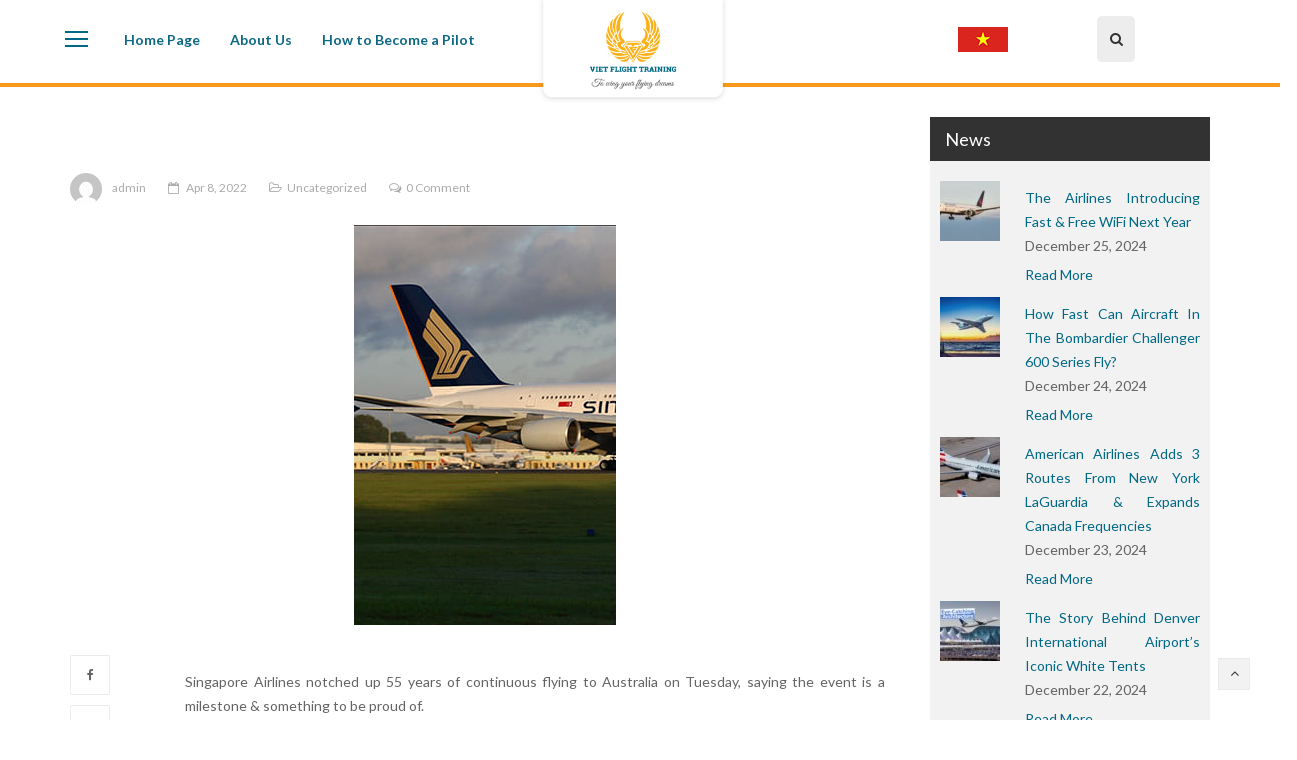

--- FILE ---
content_type: text/html; charset=UTF-8
request_url: https://eng.bayviet.com.vn/1846-2/
body_size: 22949
content:
<!DOCTYPE html>
<html lang="en-US">
<head>
	<meta charset="UTF-8">
	<meta name="viewport" content="width=device-width, initial-scale=1">
	<link rel="profile" href="https://gmpg.org/xfn/11">
	<link rel="pingback" href="https://eng.bayviet.com.vn/xmlrpc.php">
	<title>Viet Flight Training</title>
<meta name='robots' content='max-image-preview:large' />
<link rel='dns-prefetch' href='//fonts.googleapis.com' />
<link rel="alternate" type="application/rss+xml" title="Viet Flight Training &raquo; Feed" href="https://eng.bayviet.com.vn/feed/" />
<link rel="alternate" type="application/rss+xml" title="Viet Flight Training &raquo; Comments Feed" href="https://eng.bayviet.com.vn/comments/feed/" />
<link rel="alternate" type="application/rss+xml" title="Viet Flight Training &raquo;  Comments Feed" href="https://eng.bayviet.com.vn/1846-2/feed/" />
<script type="text/javascript">
window._wpemojiSettings = {"baseUrl":"https:\/\/s.w.org\/images\/core\/emoji\/14.0.0\/72x72\/","ext":".png","svgUrl":"https:\/\/s.w.org\/images\/core\/emoji\/14.0.0\/svg\/","svgExt":".svg","source":{"concatemoji":"https:\/\/eng.bayviet.com.vn\/wp-includes\/js\/wp-emoji-release.min.js?ver=6.3.7"}};
/*! This file is auto-generated */
!function(i,n){var o,s,e;function c(e){try{var t={supportTests:e,timestamp:(new Date).valueOf()};sessionStorage.setItem(o,JSON.stringify(t))}catch(e){}}function p(e,t,n){e.clearRect(0,0,e.canvas.width,e.canvas.height),e.fillText(t,0,0);var t=new Uint32Array(e.getImageData(0,0,e.canvas.width,e.canvas.height).data),r=(e.clearRect(0,0,e.canvas.width,e.canvas.height),e.fillText(n,0,0),new Uint32Array(e.getImageData(0,0,e.canvas.width,e.canvas.height).data));return t.every(function(e,t){return e===r[t]})}function u(e,t,n){switch(t){case"flag":return n(e,"\ud83c\udff3\ufe0f\u200d\u26a7\ufe0f","\ud83c\udff3\ufe0f\u200b\u26a7\ufe0f")?!1:!n(e,"\ud83c\uddfa\ud83c\uddf3","\ud83c\uddfa\u200b\ud83c\uddf3")&&!n(e,"\ud83c\udff4\udb40\udc67\udb40\udc62\udb40\udc65\udb40\udc6e\udb40\udc67\udb40\udc7f","\ud83c\udff4\u200b\udb40\udc67\u200b\udb40\udc62\u200b\udb40\udc65\u200b\udb40\udc6e\u200b\udb40\udc67\u200b\udb40\udc7f");case"emoji":return!n(e,"\ud83e\udef1\ud83c\udffb\u200d\ud83e\udef2\ud83c\udfff","\ud83e\udef1\ud83c\udffb\u200b\ud83e\udef2\ud83c\udfff")}return!1}function f(e,t,n){var r="undefined"!=typeof WorkerGlobalScope&&self instanceof WorkerGlobalScope?new OffscreenCanvas(300,150):i.createElement("canvas"),a=r.getContext("2d",{willReadFrequently:!0}),o=(a.textBaseline="top",a.font="600 32px Arial",{});return e.forEach(function(e){o[e]=t(a,e,n)}),o}function t(e){var t=i.createElement("script");t.src=e,t.defer=!0,i.head.appendChild(t)}"undefined"!=typeof Promise&&(o="wpEmojiSettingsSupports",s=["flag","emoji"],n.supports={everything:!0,everythingExceptFlag:!0},e=new Promise(function(e){i.addEventListener("DOMContentLoaded",e,{once:!0})}),new Promise(function(t){var n=function(){try{var e=JSON.parse(sessionStorage.getItem(o));if("object"==typeof e&&"number"==typeof e.timestamp&&(new Date).valueOf()<e.timestamp+604800&&"object"==typeof e.supportTests)return e.supportTests}catch(e){}return null}();if(!n){if("undefined"!=typeof Worker&&"undefined"!=typeof OffscreenCanvas&&"undefined"!=typeof URL&&URL.createObjectURL&&"undefined"!=typeof Blob)try{var e="postMessage("+f.toString()+"("+[JSON.stringify(s),u.toString(),p.toString()].join(",")+"));",r=new Blob([e],{type:"text/javascript"}),a=new Worker(URL.createObjectURL(r),{name:"wpTestEmojiSupports"});return void(a.onmessage=function(e){c(n=e.data),a.terminate(),t(n)})}catch(e){}c(n=f(s,u,p))}t(n)}).then(function(e){for(var t in e)n.supports[t]=e[t],n.supports.everything=n.supports.everything&&n.supports[t],"flag"!==t&&(n.supports.everythingExceptFlag=n.supports.everythingExceptFlag&&n.supports[t]);n.supports.everythingExceptFlag=n.supports.everythingExceptFlag&&!n.supports.flag,n.DOMReady=!1,n.readyCallback=function(){n.DOMReady=!0}}).then(function(){return e}).then(function(){var e;n.supports.everything||(n.readyCallback(),(e=n.source||{}).concatemoji?t(e.concatemoji):e.wpemoji&&e.twemoji&&(t(e.twemoji),t(e.wpemoji)))}))}((window,document),window._wpemojiSettings);
</script>
<style type="text/css">
img.wp-smiley,
img.emoji {
	display: inline !important;
	border: none !important;
	box-shadow: none !important;
	height: 1em !important;
	width: 1em !important;
	margin: 0 0.07em !important;
	vertical-align: -0.1em !important;
	background: none !important;
	padding: 0 !important;
}
</style>
	<link rel='stylesheet' id='pfc-style-css' href='https://eng.bayviet.com.vn/wp-content/plugins/posts-from-category/assets/pfc-style.css?ver=6.3.7' type='text/css' media='all' />
<link rel='stylesheet' id='wp-block-library-css' href='https://eng.bayviet.com.vn/wp-includes/css/dist/block-library/style.min.css?ver=6.3.7' type='text/css' media='all' />
<style id='classic-theme-styles-inline-css' type='text/css'>
/*! This file is auto-generated */
.wp-block-button__link{color:#fff;background-color:#32373c;border-radius:9999px;box-shadow:none;text-decoration:none;padding:calc(.667em + 2px) calc(1.333em + 2px);font-size:1.125em}.wp-block-file__button{background:#32373c;color:#fff;text-decoration:none}
</style>
<style id='global-styles-inline-css' type='text/css'>
body{--wp--preset--color--black: #000000;--wp--preset--color--cyan-bluish-gray: #abb8c3;--wp--preset--color--white: #ffffff;--wp--preset--color--pale-pink: #f78da7;--wp--preset--color--vivid-red: #cf2e2e;--wp--preset--color--luminous-vivid-orange: #ff6900;--wp--preset--color--luminous-vivid-amber: #fcb900;--wp--preset--color--light-green-cyan: #7bdcb5;--wp--preset--color--vivid-green-cyan: #00d084;--wp--preset--color--pale-cyan-blue: #8ed1fc;--wp--preset--color--vivid-cyan-blue: #0693e3;--wp--preset--color--vivid-purple: #9b51e0;--wp--preset--gradient--vivid-cyan-blue-to-vivid-purple: linear-gradient(135deg,rgba(6,147,227,1) 0%,rgb(155,81,224) 100%);--wp--preset--gradient--light-green-cyan-to-vivid-green-cyan: linear-gradient(135deg,rgb(122,220,180) 0%,rgb(0,208,130) 100%);--wp--preset--gradient--luminous-vivid-amber-to-luminous-vivid-orange: linear-gradient(135deg,rgba(252,185,0,1) 0%,rgba(255,105,0,1) 100%);--wp--preset--gradient--luminous-vivid-orange-to-vivid-red: linear-gradient(135deg,rgba(255,105,0,1) 0%,rgb(207,46,46) 100%);--wp--preset--gradient--very-light-gray-to-cyan-bluish-gray: linear-gradient(135deg,rgb(238,238,238) 0%,rgb(169,184,195) 100%);--wp--preset--gradient--cool-to-warm-spectrum: linear-gradient(135deg,rgb(74,234,220) 0%,rgb(151,120,209) 20%,rgb(207,42,186) 40%,rgb(238,44,130) 60%,rgb(251,105,98) 80%,rgb(254,248,76) 100%);--wp--preset--gradient--blush-light-purple: linear-gradient(135deg,rgb(255,206,236) 0%,rgb(152,150,240) 100%);--wp--preset--gradient--blush-bordeaux: linear-gradient(135deg,rgb(254,205,165) 0%,rgb(254,45,45) 50%,rgb(107,0,62) 100%);--wp--preset--gradient--luminous-dusk: linear-gradient(135deg,rgb(255,203,112) 0%,rgb(199,81,192) 50%,rgb(65,88,208) 100%);--wp--preset--gradient--pale-ocean: linear-gradient(135deg,rgb(255,245,203) 0%,rgb(182,227,212) 50%,rgb(51,167,181) 100%);--wp--preset--gradient--electric-grass: linear-gradient(135deg,rgb(202,248,128) 0%,rgb(113,206,126) 100%);--wp--preset--gradient--midnight: linear-gradient(135deg,rgb(2,3,129) 0%,rgb(40,116,252) 100%);--wp--preset--font-size--small: 13px;--wp--preset--font-size--medium: 20px;--wp--preset--font-size--large: 36px;--wp--preset--font-size--x-large: 42px;--wp--preset--spacing--20: 0.44rem;--wp--preset--spacing--30: 0.67rem;--wp--preset--spacing--40: 1rem;--wp--preset--spacing--50: 1.5rem;--wp--preset--spacing--60: 2.25rem;--wp--preset--spacing--70: 3.38rem;--wp--preset--spacing--80: 5.06rem;--wp--preset--shadow--natural: 6px 6px 9px rgba(0, 0, 0, 0.2);--wp--preset--shadow--deep: 12px 12px 50px rgba(0, 0, 0, 0.4);--wp--preset--shadow--sharp: 6px 6px 0px rgba(0, 0, 0, 0.2);--wp--preset--shadow--outlined: 6px 6px 0px -3px rgba(255, 255, 255, 1), 6px 6px rgba(0, 0, 0, 1);--wp--preset--shadow--crisp: 6px 6px 0px rgba(0, 0, 0, 1);}:where(.is-layout-flex){gap: 0.5em;}:where(.is-layout-grid){gap: 0.5em;}body .is-layout-flow > .alignleft{float: left;margin-inline-start: 0;margin-inline-end: 2em;}body .is-layout-flow > .alignright{float: right;margin-inline-start: 2em;margin-inline-end: 0;}body .is-layout-flow > .aligncenter{margin-left: auto !important;margin-right: auto !important;}body .is-layout-constrained > .alignleft{float: left;margin-inline-start: 0;margin-inline-end: 2em;}body .is-layout-constrained > .alignright{float: right;margin-inline-start: 2em;margin-inline-end: 0;}body .is-layout-constrained > .aligncenter{margin-left: auto !important;margin-right: auto !important;}body .is-layout-constrained > :where(:not(.alignleft):not(.alignright):not(.alignfull)){max-width: var(--wp--style--global--content-size);margin-left: auto !important;margin-right: auto !important;}body .is-layout-constrained > .alignwide{max-width: var(--wp--style--global--wide-size);}body .is-layout-flex{display: flex;}body .is-layout-flex{flex-wrap: wrap;align-items: center;}body .is-layout-flex > *{margin: 0;}body .is-layout-grid{display: grid;}body .is-layout-grid > *{margin: 0;}:where(.wp-block-columns.is-layout-flex){gap: 2em;}:where(.wp-block-columns.is-layout-grid){gap: 2em;}:where(.wp-block-post-template.is-layout-flex){gap: 1.25em;}:where(.wp-block-post-template.is-layout-grid){gap: 1.25em;}.has-black-color{color: var(--wp--preset--color--black) !important;}.has-cyan-bluish-gray-color{color: var(--wp--preset--color--cyan-bluish-gray) !important;}.has-white-color{color: var(--wp--preset--color--white) !important;}.has-pale-pink-color{color: var(--wp--preset--color--pale-pink) !important;}.has-vivid-red-color{color: var(--wp--preset--color--vivid-red) !important;}.has-luminous-vivid-orange-color{color: var(--wp--preset--color--luminous-vivid-orange) !important;}.has-luminous-vivid-amber-color{color: var(--wp--preset--color--luminous-vivid-amber) !important;}.has-light-green-cyan-color{color: var(--wp--preset--color--light-green-cyan) !important;}.has-vivid-green-cyan-color{color: var(--wp--preset--color--vivid-green-cyan) !important;}.has-pale-cyan-blue-color{color: var(--wp--preset--color--pale-cyan-blue) !important;}.has-vivid-cyan-blue-color{color: var(--wp--preset--color--vivid-cyan-blue) !important;}.has-vivid-purple-color{color: var(--wp--preset--color--vivid-purple) !important;}.has-black-background-color{background-color: var(--wp--preset--color--black) !important;}.has-cyan-bluish-gray-background-color{background-color: var(--wp--preset--color--cyan-bluish-gray) !important;}.has-white-background-color{background-color: var(--wp--preset--color--white) !important;}.has-pale-pink-background-color{background-color: var(--wp--preset--color--pale-pink) !important;}.has-vivid-red-background-color{background-color: var(--wp--preset--color--vivid-red) !important;}.has-luminous-vivid-orange-background-color{background-color: var(--wp--preset--color--luminous-vivid-orange) !important;}.has-luminous-vivid-amber-background-color{background-color: var(--wp--preset--color--luminous-vivid-amber) !important;}.has-light-green-cyan-background-color{background-color: var(--wp--preset--color--light-green-cyan) !important;}.has-vivid-green-cyan-background-color{background-color: var(--wp--preset--color--vivid-green-cyan) !important;}.has-pale-cyan-blue-background-color{background-color: var(--wp--preset--color--pale-cyan-blue) !important;}.has-vivid-cyan-blue-background-color{background-color: var(--wp--preset--color--vivid-cyan-blue) !important;}.has-vivid-purple-background-color{background-color: var(--wp--preset--color--vivid-purple) !important;}.has-black-border-color{border-color: var(--wp--preset--color--black) !important;}.has-cyan-bluish-gray-border-color{border-color: var(--wp--preset--color--cyan-bluish-gray) !important;}.has-white-border-color{border-color: var(--wp--preset--color--white) !important;}.has-pale-pink-border-color{border-color: var(--wp--preset--color--pale-pink) !important;}.has-vivid-red-border-color{border-color: var(--wp--preset--color--vivid-red) !important;}.has-luminous-vivid-orange-border-color{border-color: var(--wp--preset--color--luminous-vivid-orange) !important;}.has-luminous-vivid-amber-border-color{border-color: var(--wp--preset--color--luminous-vivid-amber) !important;}.has-light-green-cyan-border-color{border-color: var(--wp--preset--color--light-green-cyan) !important;}.has-vivid-green-cyan-border-color{border-color: var(--wp--preset--color--vivid-green-cyan) !important;}.has-pale-cyan-blue-border-color{border-color: var(--wp--preset--color--pale-cyan-blue) !important;}.has-vivid-cyan-blue-border-color{border-color: var(--wp--preset--color--vivid-cyan-blue) !important;}.has-vivid-purple-border-color{border-color: var(--wp--preset--color--vivid-purple) !important;}.has-vivid-cyan-blue-to-vivid-purple-gradient-background{background: var(--wp--preset--gradient--vivid-cyan-blue-to-vivid-purple) !important;}.has-light-green-cyan-to-vivid-green-cyan-gradient-background{background: var(--wp--preset--gradient--light-green-cyan-to-vivid-green-cyan) !important;}.has-luminous-vivid-amber-to-luminous-vivid-orange-gradient-background{background: var(--wp--preset--gradient--luminous-vivid-amber-to-luminous-vivid-orange) !important;}.has-luminous-vivid-orange-to-vivid-red-gradient-background{background: var(--wp--preset--gradient--luminous-vivid-orange-to-vivid-red) !important;}.has-very-light-gray-to-cyan-bluish-gray-gradient-background{background: var(--wp--preset--gradient--very-light-gray-to-cyan-bluish-gray) !important;}.has-cool-to-warm-spectrum-gradient-background{background: var(--wp--preset--gradient--cool-to-warm-spectrum) !important;}.has-blush-light-purple-gradient-background{background: var(--wp--preset--gradient--blush-light-purple) !important;}.has-blush-bordeaux-gradient-background{background: var(--wp--preset--gradient--blush-bordeaux) !important;}.has-luminous-dusk-gradient-background{background: var(--wp--preset--gradient--luminous-dusk) !important;}.has-pale-ocean-gradient-background{background: var(--wp--preset--gradient--pale-ocean) !important;}.has-electric-grass-gradient-background{background: var(--wp--preset--gradient--electric-grass) !important;}.has-midnight-gradient-background{background: var(--wp--preset--gradient--midnight) !important;}.has-small-font-size{font-size: var(--wp--preset--font-size--small) !important;}.has-medium-font-size{font-size: var(--wp--preset--font-size--medium) !important;}.has-large-font-size{font-size: var(--wp--preset--font-size--large) !important;}.has-x-large-font-size{font-size: var(--wp--preset--font-size--x-large) !important;}
.wp-block-navigation a:where(:not(.wp-element-button)){color: inherit;}
:where(.wp-block-post-template.is-layout-flex){gap: 1.25em;}:where(.wp-block-post-template.is-layout-grid){gap: 1.25em;}
:where(.wp-block-columns.is-layout-flex){gap: 2em;}:where(.wp-block-columns.is-layout-grid){gap: 2em;}
.wp-block-pullquote{font-size: 1.5em;line-height: 1.6;}
</style>
<link rel='stylesheet' id='image-hover-effects-css-css' href='https://eng.bayviet.com.vn/wp-content/plugins/mega-addons-for-visual-composer/css/ihover.css?ver=6.3.7' type='text/css' media='all' />
<link rel='stylesheet' id='style-css-css' href='https://eng.bayviet.com.vn/wp-content/plugins/mega-addons-for-visual-composer/css/style.css?ver=6.3.7' type='text/css' media='all' />
<link rel='stylesheet' id='font-awesome-latest-css' href='https://eng.bayviet.com.vn/wp-content/plugins/mega-addons-for-visual-composer/css/font-awesome/css/font-awesome.css?ver=6.3.7' type='text/css' media='all' />
<!--[if lt IE 9]>
<link rel='stylesheet' id='vc_lte_ie9-css' href='https://eng.bayviet.com.vn/wp-content/plugins/js_composer/assets/css/vc_lte_ie9.min.css?ver=6.0.3' type='text/css' media='screen' />
<![endif]-->
<link rel='stylesheet' id='js_composer_front-css' href='https://eng.bayviet.com.vn/wp-content/plugins/js_composer/assets/css/js_composer.min.css?ver=6.0.3' type='text/css' media='all' />
<link rel='stylesheet' id='bsf-Defaults-css' href='https://eng.bayviet.com.vn/wp-content/uploads/smile_fonts/Defaults/Defaults.css?ver=6.3.7' type='text/css' media='all' />
<link rel='stylesheet' id='wp-add-custom-css-css' href='https://eng.bayviet.com.vn?display_custom_css=css&#038;ver=6.3.7' type='text/css' media='all' />
<link rel='stylesheet' id='wr-live-search-css' href='https://eng.bayviet.com.vn/wp-content/plugins/wr-live-search/assets/css/frontend.css?ver=6.3.7' type='text/css' media='all' />
<link rel='stylesheet' id='font-awesome-css' href='https://eng.bayviet.com.vn/wp-content/plugins/js_composer/assets/lib/bower/font-awesome/css/font-awesome.min.css?ver=6.0.3' type='text/css' media='all' />
<link rel='stylesheet' id='wr-nitro-web-fonts-css' href='https://fonts.googleapis.com/css?family=Lato%3A400%2C700%7CNunito%3A700%2C400&#038;subset=latin%2Clatin-ext%2Clatin&#038;ver=6.3.7' type='text/css' media='all' />
<link rel='stylesheet' id='wr-nitro-child-style-css' href='https://eng.bayviet.com.vn/wp-content/themes/wr-nitro-child/style.css?ver=6.3.7' type='text/css' media='all' />
<link rel='stylesheet' id='wr-nitro-main-css' href='https://eng.bayviet.com.vn/wp-content/themes/wr-nitro/assets/woorockets/css/main.css?ver=6.3.7' type='text/css' media='all' />
<style id='wr-nitro-main-inline-css' type='text/css'>
body {font-weight: 400;font-size: 100%;letter-spacing: 0px;line-height: 24px;}h1,h2,h3,h4,h5,h6 {letter-spacing: 0px;font-family: "Lato";font-weight: 400;}h1 {font-size: 63px;line-height: 71.964px;}h2 {font-size: 45px;line-height: 50.886px;}h3 {font-size: 31px;line-height: 35.982px;}h4 {font-size: 22px;line-height: 25.452px;}h5 {font-size: 16px;line-height: 21.6px;}h6 {font-size: 11px;line-height: 12.726px;}.format-quote .quote-content,blockquote {font-family: "Lato";}@media only screen and (min-width: 1024px) {.offset {position: relative;padding: 0px;}.offset:after {border-width: 0px;border-color: #ffffff;}.woocommerce-demo-store.offset {padding-top: 52px;}.woocommerce-demo-store.offset .demo_store {top: 0px;}.admin-bar.woocommerce-demo-store.offset .demo_store {top: 32px;}.mfp-wrap {top: 10px;height: calc(100% - 20px);}.admin-bar .mfp-wrap {top: 42px;height: calc(100% - 52px);}}.row {margin-left: -15px;margin-right: -15px;}.main-content, .primary-sidebar {padding-left: 15px;padding-right: 15px;}.primary-sidebar .widget {margin-bottom: 30px;}@media screen and (max-width: 800px) {.style-4 .p-single-images .product__badge {right: 15px;}}.container {max-width: 1170px;}@media screen and (max-width: 1024px) {.container {max-width: 100% !important;}}.site-title {padding-top: 80px;padding-bottom: 80px;min-height: 214px;background-color: #f2f2f2;}.site-title h1 {font-size: 44px;line-height: 44px;}.site-title .desc {font-size: px;line-height: px;}.post-title {padding-top: 26px;padding-bottom: 20px;}.post-title .entry-title {font-size: 32px;line-height: 32px;}#shop-main .products.grid-layout:not(.boxed),#shop-main .products.grid-layout.item-style-6 {margin: 0 -15px;}#woof_results_by_ajax .products {width: calc(100% + 30px);}#shop-main .products.grid-layout .product {padding: 15px;}#shop-sidebar .widget {margin-bottom: 30px;}@media (min-width: 769px) {#shop-main .products.grid-layout .product:nth-child(4n+1) {clear: both;}}@media (max-width: 768px) {#shop-main .products.grid-layout .product:nth-child(2n+1) {clear: both;}}#shop-main .products.masonry-layout {margin: 0 -15px;}#shop-main .products.masonry-layout .product {padding: 15px ;}#shop-main .products.masonry-layout.item-style-4 .product {padding-bottom: 10px;}.product__image.mask .mask-inner { background: rgba(0, 0, 0, 0.7) }.page-content .main-content {width: 100%;}.blog .primary-sidebar {width: 300px;}.blog .main-content {width: calc(100% - 300px);}.single-attachment .primary-sidebar,.single-post .primary-sidebar {width: 310px;}.single-attachment .main-content,.single-post .main-content {width: calc(100% - 310px);}.archive #shop-main,.archive-shop {width: 100%;}.style-2 #shop-detail {width: 100%;}.nitro-gallery > .row {margin-left: -15px;margin-right: -15px;}.nitro-gallery .gallery-list .item {padding: 15px;}.archive .galleries .grid figure:nth-child(4n+1) {clear: both;}.archive .galleries > .row {margin: -15px;}.archive .galleries figure.hentry {padding: 15px;}.footer {background-color: #ffffff;}.footer .bot {background-color: #f2f2f2;}.error404 .wrapper {background-color:#f7f7f7;background-size:auto;background-position:center center;background-attachment:scroll;background-repeat:no-repeat;}.error404 .heading-404 * {font-size: 88px;line-height: 88px;color: #292929;font-weight: bold;}.widget-style-4 .widget {padding: 20px 10px;background: #f2f2f2;}.woof_container_inner > h4,.widget-style-4 .widget .widget-title {margin: -20px -10px 20px;}.widget-style-4 .widget .widget-title {padding: 10px 15px;color: #ffffff;background: #323232;}.widget-style-4 .widget .widget-title a {color: #ffffff;}.meta-color,.entry-meta,.entry-meta a,.entry-meta span a,.entry-meta i,.sc-product-package .p-package-cat a,.widget li .info,blockquote,.b-single .single-nav > div > span,time, .irs-grid-text,.irs-min, .irs-max {color: #ababab;}::-webkit-input-placeholder {color: #ababab;}:-moz-placeholder {color: #ababab;}::-moz-placeholder {color: #ababab;}:-ms-input-placeholder {color: #ababab;}.irs-grid-pol, .irs-from, .irs-to, .irs-single {background: #ababab;}.nitro-line,.nitro-line > *,.nitro-line .yith-wcwl-add-to-wishlist a,.btb,select:not(.cate-search),ul li,input:not([type="submit"]):not([type="button"]):not(.submit):not(.button):not(.extenal-bdcl),.p-single-action .yith-wcwl-add-to-wishlist div a,textarea,table, th, td,.woocommerce-cart th,.woocommerce-cart td,blockquote,.quantity .btn-qty a:first-child,.widget ul li,.b-masonry .entry-meta,.comments-area .comment-form p,.woocommerce-cart .cart-collaterals section,.style-1 .woocommerce-tabs .tabs,.style-2 .clean-tab *:not(.submit),.style-3 .accordion-tabs > div,.style-3 .accordion-tabs,.style-4 .woocommerce-tabs .tabs li:not(:last-child),.default-tab .woocommerce-tabs .tabs,.woocommerce-page input[type="checkbox"] + label:before,#checkout_timeline,.timeline-horizontal,.page-numbers li span:not(.dots),.page-numbers li a:hover,.style-3 ul.page-numbers,.sc-product-package ul li,.woocommerce-cart .woocommerce > form,.woocommerce-page .form-container,.woocommerce-checkout .form-row input.input-text,.woocommerce-checkout .select2-container,.woocommerce-page .select2-container .select2-choice,.woocommerce-page .select2-drop-active,.grid.boxed.pag-number .product,.default-tab .woocommerce-tabs .wc-tabs > li,.vc_tta-tabs .vc_tta-tabs-container .vc_tta-tab,.wr-pricing-table.style-1 .pricing-item .inner,.wr-pricing-table.style-1 .pricing-item .pricing-header,.wr-pricing-table.style-3 .pricing-item .inner,.wr-pricing-table.style-4 .pricing-item .inner,.quickview-modal .info div[itemprop="description"],.quickview-modal .info .quickview-button, .quickview-modal .info .p-meta,.sc-product-package .product__btn_cart,.woocommerce .wishlist_table td.product-add-to-cart a.product__btn_cart,.pagination.wc-pagination .page-ajax a,.style-3 .accordion-tabs .panel,.style-2 .woocommerce-tabs div .panel,.woocommerce-cart .cart-collaterals .coupon,.vc_toggle, .vc_toggle.vc_toggle_active .vc_toggle_title,.wr-pricing-table.style-2 .pricing-item .pricing-footer,.wr-custom-attribute li:not(.selected) a,.wr-custom-attribute.color-picker li a:after,.wr-pricing-table.style-2 .pricing-item .pricing-footer,.chosen-container-multi .chosen-choices,.chosen-container .chosen-drop,.woof_redraw_zone .irs-slider,.woof_list_label .woof_label_term,.woof_label_count,.woof_sid_auto_shortcode, .woof_show_auto_form, .woof_hide_auto_form,.booking-pricing-info,.grid.boxed.pag-number:not(.sc-product):not(.sc-products) .product,.sc-products.grid-boxed-layout .product,.group-quantity .product__btn_cart {border-color: #ebebeb !important;}.sc-cat-list ul li ul {border-color: #ebebeb;}.sc-testimonials.style-2 .arrow,.sc-cat-list ul li a {border-bottom-color: #ebebeb !important;}.woocommerce-checkout #checkout_timeline li:not(:last-child):after,.vc_tta-tabs.vc_tta-style-style-7 .vc_tta-tabs-container:before,.vc_tta-tabs.vc_tta-style-style-4 .vc_tta-tabs-container .vc_tta-tab:before,.vc_tta-tabs.vc_tta-style-style-6 .vc_tta-tabs-container .vc_tta-tab:before,.vc_tta-tabs.vc_tta-style-style-2 .vc_tta-tabs-container:before,.wr-pricing-table .style-1 .pricing-item .units:before,.wr-pricing-table .style-3 .pricing-item .units:before,.widget_price_filter .ui-slider {background-color: #ebebeb;}select,textarea,.chosen-container-multi .chosen-choices,input:not([type="submit"]):not([type="button"]):not(.submit):not(.button),.woocommerce-checkout .select2-container,.select2-container .select2-choice,.select2-results .select2-highlighted,.select2-search {background-color: #f9f9f9;}.overlay_bg,.wr-mobile.woocommerce-page.archive .wrapper,.default-tab .woocommerce-tabs .wc-tabs > li a:hover,.default-tab .woocommerce-tabs .wc-tabs > li.active a,.widget ul li .count,.style-1 .woocommerce-tabs,.b-classic.boxed .post,.style-2 .woocommerce-tabs #comments .comment-text,.style-3 .woocommerce-tabs #comments .comment-text,.style-4 .woocommerce-tabs #comments .comment-text,.vc_progress_bar.style-1 .vc_single_bar,.vc_progress_bar.style-1 .vc_single_bar .vc_bar:before,.vc_progress_bar .vc_single_bar,.wr-pricing-table.style-2 .pricing-item .inner,.wr-pricing-table.style-3 .pricing-item .price-value,.wr-pricing-table.style-4 .pricing-item .inner:hover,[class*="b-"].default .entry-cat a,.widget .tagcloud a,.galleries .grid .item-inner,.single-gallery .wr-nitro-carousel .owl-dots > div span,.pagination.wc-pagination .page-ajax a,.entry-thumb i.body_bg:hover,.irs-min, .irs-max,.search-results .search-item,.woof_list_label .woof_label_term {background-color: #f2f2f2;}.vc_progress_bar.style-1 .vc_single_bar {border-color: #f2f2f2;}.style-2 .woocommerce-tabs #comments .comment_container:before,.style-3 .woocommerce-tabs #comments .comment_container:before,.style-4 .woocommerce-tabs #comments .comment_container:before,.comments-area .comment-list .comment-content-wrap:before,.b-classic.small.boxed .entry-thumb:before {border-right-color: #f2f2f2;}.rtl .b-classic.small.boxed .entry-thumb:before {border-left-color: #f2f2f2;}.sc-product-package ul li:before {color: #f2f2f2;}body .wrapper,.body_bg,.single-mobile-layout .p-single-info.fixed .p-single-action,.single-mobile-layout.product-type-variable .p-single-info.fixed .single_variation_wrap,.single-mobile-layout .wishlist-btn a,[class*="b-"].boxed .entry-cat a,.b-zigzag.default .entry-cat a,.wr-pricing-table.style-1 .pricing-item .inner,.select2-results,.product-btn-right .product__btn,.product-btn-center:not(.btn-inside-thumbnail) .product__action a,.nivo-lightbox-theme-default.nivo-lightbox-overlay,.style-1 .woocommerce-tabs #comments .comment-text,.woof_redraw_zone .irs-slider,.woof_redraw_zone .irs-bar,.style-5 .woocommerce-tabs #comments .comment-text,.style-2 .woocommerce-tabs.accordion-tabs #comments .comment-text {background-color: #ffffff;}.style-2 .woocommerce-tabs.accordion-tabs #comments .comment_container:before,.style-5 .woocommerce-tabs #comments .comment_container:before,.style-1 .woocommerce-tabs #comments .comment_container:before {border-right-color: #ffffff;}.sc-testimonials.style-2 .arrow span {border-bottom-color: #ffffff;}.body_bg_text,.irs-from, .irs-to, .irs-single {color: #ffffff;}body,.body_color,.entry-cat a,.p-meta a,.port-content .hentry .title .cat,.port-content .hentry .title .cat a,.nitro-member.style-1 .social a,.nitro-member.style-3 .social a,.select2-results li,.woocommerce-cart .shop_table .product-price .amount,.woocommerce-cart .cart_totals .cart-subtotal .amount,.color-dark,.icon_color,.icon_color * i,.single-mobile-layout .addition-product .add_to_cart_button i,.price del,.price del .amount,.star-rating:before,.wc-switch a.active,.select2-container .select2-choice,.single-gallery .wr-nitro-carousel .owl-dots > div.active span,.pagination.wc-pagination .page-ajax a,.nivo-lightbox-theme-default .nivo-lightbox-nav:before,.vc_toggle .vc_toggle_title .vc_toggle_icon:before,.vc_progress_bar.style-1 .vc_single_bar .vc_label > span,.wr-product-share h3,.woof_show_auto_form,.woocommerce-checkout .shop_table .cart-subtotal .amount,.woocommerce-checkout .shop_table .cart_item .amount,.style-5:not(.downloadable) .p-single-action .cart .wishlist-btn .tooltip {color: #646464;}.single-gallery .wr-nitro-carousel .owl-dots > div.active span,.single-gallery .wr-nitro-carousel .owl-dots > div:hover span,.woof_redraw_zone .irs-slider:after,.woof_redraw_zone .irs-line-left,.woof_redraw_zone .irs-line-right,.woof_redraw_zone .irs-line-mid {background-color: #646464;}.wr-nitro-carousel .owl-dots .owl-dot span {border-color: #646464;}.select2-container .select2-choice .select2-arrow b:after {border-top-color: #646464;}h1,h2,h3,h4,h5,h6,.heading-color,.heading-color > a,.entry-title,.entry-title a,.title a,[class*="title"] > a,.product__title a,.vc_tta-container .vc_tta.vc_general .vc_tta-tab > a,.wr-pricing-table .pricing-item .price-value,.woocommerce-checkout .shop_table th.product-name,.woocommerce-checkout .payment_methods li label,a:hover,.widget ul li a,.entry-meta a:hover,.hover-primary:hover,.vc_toggle .vc_toggle_title .vc_toggle_icon:hover:before,.vc_progress_bar.style-1 .vc_single_bar .vc_label {color: #323232;}.heading-bg,.widget_price_filter .ui-slider > *,.wr-pricing-table.style-3 .pricing-item .units:before  {background-color: #323232;}.widget_price_filter .ui-slider-handle {border-color: #323232;}.wr-btn,.button,button[class*="button"],.submit,input[type="submit"],a.button_sg,.yith-woocompare-widget a.compare {display: inline-block;text-align: center;white-space: nowrap;font-size: 13px;height: 45px;line-height: 41px;letter-spacing: 0px;padding: 0 20px;border: 2px solid;border-radius: 2px;text-transform: uppercase;}.p-single-action .actions-button a {line-height: 43px;height: 45px;width: 45px;}.plus-minus-button input {    height: 45px;}.qty-suffix {    line-height: 43px;        margin: 10px 10px 0 0 !important;}.quantity input[type="number"],.auction-ajax-change .quantity input {line-height: 41px;height: 43px;width: 43px;}.quantity {width: 77px;}.style-5:not(.downloadable) .p-single-action .cart .wishlist-btn {width: calc(100% - 87px);width: -webkit-calc(100% - 87px);margin-right: 0;}.quantity .btn-qty a {height: 22.5px;line-height: 22.5px;}.woocommerce-wishlist button[class*="button"],.woocommerce-wishlist .button {height: 45px !important;line-height: 41px !important;padding: 0 20px !important;border: 2px solid !important;border-radius: 2px !important;}.wr-btn-solid, .button, button[class*="button"], .submit, input[type="submit"]:not(.wr-btn-outline), a.button_sg, .yith-woocompare-widget a.compare {background-color: #323232;border-color: #323232;color: #fff;}.wr-btn-solid:hover, .button:hover, button[class*="button"]:hover, .submit:hover, input[type="submit"]:not(.wr-btn-outline):not([disabled]):hover, .yith-woocompare-widget a.compare:hover {background-color: #222;border-color: #323232;color: #fff;} .wr-btn.wr-btn-outline, .woocommerce-checkout .timeline-horizontal input.button.alt.prev, .sc-product-package .product__btn_cart, .woocommerce .wishlist_table td.product-add-to-cart a.product__btn_cart { background-color: rgba(255, 255, 255, 0); border-color: #323232;  color: #323232; }.wr-btn.wr-btn-outline:hover, .woocommerce-checkout .timeline-horizontal input.button.alt.prev:hover, .sc-product-package .product__btn_cart:hover, .woocommerce .wishlist_table td.product-add-to-cart a.product__btn_cart:hover {background-color: #222;border-color: #323232;color: #fff;}.sc-product-package .product__btn_cart,.woocommerce .wishlist_table td.product-add-to-cart a.product__btn_cart,.list .product__action > div a,.p-single-action .product__compare > a,.p-single-action .yith-wcwl-add-to-wishlist a {border-radius: 2px;}#wr-back-top > a {width: 32px;height: 32px;line-height: 27px;font-size: 14px;}#wr-back-top > a:hover {color: #fff !important;}a,.hover-main:hover,.mfp-close:hover,.format-audio .mejs-controls .mejs-time-rail .mejs-time-current,.post-title.style-2 a:hover,.b-single .post-tags a:hover,.port-cat a.selected,.port-content .hentry .action a:hover,.port-single .hentry .thumb .mask a:hover,.color-primary,.wc-switch a:hover,#p-preview .owl-buttons *:hover,.product__price .amount,.p-single-images .p-gallery .owl-buttons > *:hover,.woocommerce-cart .shop_table .cart_item:hover .remove:hover,.woocommerce-cart .shop_table .product-name a:hover,.woocommerce-cart .quantity .btn-qty a:hover,.woocommerce-cart .shop_table tbody .product-subtotal,.amount,[class*="title"]:hover > a,.widget .product-title:hover > a,.widget ul li a:hover,.widget-search button:hover,[class*="product"] ins,.woocommerce-account .user-link a:hover,.woocommerce-checkout #checkout_timeline.text li.active,.sc-social-network .info.outside a:hover,.vc_tta-container .vc_tta-tabs .vc_tta-tabs-container .vc_tta-tab.vc_active > a,.vc_tta-container .vc_tta-tabs .vc_tta-tabs-container .vc_tta-tab:hover > a,.page-numbers li span:not(.dots), .page-numbers li a:hover,.hb-minicart .mini_cart_item .info-item .title-item a:hover,.widget_shopping_cart_content .total .amount,.hb-minicart .action-top-bottom .quickview-outer .edit-cart:hover:before,.hb-minicart .action-top-bottom .remove-outer .remove:hover:before,.hb-cart-outer .dark-style .widget_shopping_cart_content .buttons .wc-forward:hover,.entry-cat a:hover,.style-2 .clean-tab .tabs li.active a,.style-2 .clean-tab .tabs li a:hover,.nitro-member .social a:hover,.maintenance.maintenance-style-2 .wr-countdown > div > div,.icon_color:hover,.icon_color > *:hover i,.gallery-fullscreen .wr-nitro-carousel .owl-nav > div:hover,.woocommerce .wishlist_table .remove-product:hover,.product__title a:hover,.star-rating span:before,.product__action-bottom > .product__btn:hover,.woocommerce-tabs .active a.tab-heading,.vc_toggle .vc_toggle_title:hover > *,.filters a.selected,.woof_label_count,.widget_nav_menu .current-menu-item a,.yith-wcwl-wishlistexistsbrowse.show i, .yith-wcwl-wishlistaddedbrowse.show i {color: #006885;}.loader,.style-2 .clean-tab .woocommerce-tabs .tabs li.active a,.style-3 .page-numbers li span:not(.dots),.style-3 .page-numbers li a:hover,.wr-nitro-carousel .owl-dots .owl-dot:hover span,.wr-nitro-carousel .owl-dots .owl-dot.active span,.p-single-images .flex-control-paging li a:hover,.p-single-images .flex-control-paging li .flex-active,.woof_list_label li .woof_label_term:hover,.woof_list_label li .woof_label_term.checked,#wr-back-top > a:hover {border-color: #006885 !important;}.sc-cat-list ul li a:hover,.wr-onepage-nav a span:before,.vc_toggle.vc_toggle_active,.sc-cat-list ul li ul {border-left-color: #006885;}.rtl .sc-cat-list ul li a:hover {border-right-color: #006885;}.bg-primary,.hover-bg-primary:hover,.product_list_widget .remove:hover,.sc-product-package .p-package-cart .button:hover,.sc-product-button a:hover,.sc-product-button.light .button span.tooltip:hover,.hb-minicart .action-top-bottom .edit-form-outer .edit-btn,.style-1 .woocommerce-tabs .tabs li.active a:before,.vc_tta-tabs.vc_tta-style-style-2 .vc_tta-tabs-container .vc_tta-tab:before,.vc_tta-tabs.vc_tta-style-style-3 .vc_tta-tabs-container .vc_tta-tab:before,.vc_tta-tabs.vc_tta-style-style-7 .vc_tta-tabs-container .vc_tta-tab:before,.woof_container_inner > h4:before,.widget-style-2 .widget .widget-title:before,.widget-style-3 .widget .widget-title:before,.wr-onepage-nav a span,.wr-nitro-carousel .owl-dots .owl-dot.active span,.wr-nitro-carousel .owl-dots .owl-dot:hover span,.p-single-images .flex-control-paging li a.flex-active,.p-single-images .flex-control-paging li a:hover,.woof_list_label li .woof_label_term:hover,.woof_list_label li .woof_label_term.checked,.page-links a:hover,.page-links a:focus,.woocommerce-account .form-container .woocommerce-MyAccount-navigation li.is-active:after,.wr-pricing-table.style-1 .pricing-item .units:before {background-color: #006885;} .header  {background-color:#ffffff;border-radius:0px;}.hb-menu-outer .hb-s1i1 {width:300px}.header .hb-s1i1 .wr-burger-scale span{background: #006885}.header .element-item.hb-s1i1{border-radius:0px;padding-bottom:10px;padding-left:10px;padding-right:10px;padding-top:10px;}.hb-s1i1.site-navigator-outer{background-color:#ffffff;}.hb-s1i1,.hb-s1i1 a{font-family:Nunito;font-size:13px;font-weight:700;letter-spacing:0px;line-height:21px;text-transform:uppercase;}.hb-s1i1.site-navigator-outer a,.hb-s1i1.site-navigator-outer .menu-more .icon-more,.hb-s1i1.site-navigator-outer .menu-breadcrumbs{color: #006885}.hb-s1i1.site-navigator-outer .menu-more .icon-more .wr-burger-menu:before{background: #006885}.hb-s1i1.site-navigator-outer .menu-more .icon-more .wr-burger-menu:after{border-top-color: #006885; border-bottom-color: #006885}.hb-s1i1 .menu-default ul a,.hb-s1i1 .mm-container,.hb-s1i1 .mm-container a{font-style:normal;line-height:22px;text-decoration:none;text-transform:none;font-weight:400;}.hb-s1i1 .site-navigator .menu-item > .menu-item-link { padding-top: 20px; padding-bottom: 20px} .hb-s1i1 .mm-container .title-column { font-size: 16px}.hb-s1i1.site-navigator-outer li.menu-item:hover > .menu-item-link,.hb-s1i1 .site-navigator > .current-menu-ancestor > .menu-item-link,.hb-s1i1 .site-navigator > .current-menu-item > .menu-item-link,.header .sticky-row-scroll .hb-s1i1 .site-navigator > li.menu-item:hover > .menu-item-link,.header .sticky-row-scroll .hb-s1i1 .site-navigator > .current-menu-ancestor > .menu-item-link,.header .sticky-row-scroll .hb-s1i1 .site-navigator > .current-menu-item > .menu-item-link,.hb-s1i1.site-navigator-outer .menu-more .nav-more .site-navigator li.menu-item:hover > .menu-item-link,.hb-s1i1.site-navigator-outer .menu-item-link:hover,.header.vertical-layout .text-layout .hb-s1i1.site-navigator-outer.animation-vertical-accordion .active-accordion > .menu-item-link,.hb-menu-outer .animation-vertical-accordion.hb-s1i1.site-navigator-outer.animation-vertical-accordion .active-accordion > .menu-item-link,.hb-s1i1 .mm-container-outer .menu-item-link:hover,.hb-s1i1.site-navigator-outer .menu-breadcrumbs .element-breadcrumbs:not(:last-child) span:hover { color:#006885}.header .element-item.hb-s1i3{border-radius:0px;padding-bottom:10px;padding-left:10px;padding-right:10px;padding-top:10px;}.hb-s1i3,.hb-s1i3 a{font-family:Lato;font-size:14px;font-weight:700;letter-spacing:0px;line-height:21px;text-transform:none;}.hb-s1i3.site-navigator-outer a,.hb-s1i3.site-navigator-outer .menu-more .icon-more,.hb-s1i3.site-navigator-outer .menu-breadcrumbs{color: #0c6883}.hb-s1i3.site-navigator-outer .menu-more .icon-more .wr-burger-menu:before{background: #0c6883}.hb-s1i3.site-navigator-outer .menu-more .icon-more .wr-burger-menu:after{border-top-color: #0c6883; border-bottom-color: #0c6883}.hb-s1i3 .menu-default ul a,.hb-s1i3 .mm-container,.hb-s1i3 .mm-container a{font-style:normal;text-decoration:none;text-transform:none;font-weight:400;}.hb-s1i3.site-navigator-outer li.menu-default ul{width:220px}.header .hb-s1i3 .site-navigator > .menu-item > .menu-item-link,.header .hb-s1i3 .site-navigator > li.menu-item-language > a { padding-left: 15px; padding-right: 15px}.hb-s1i3 .mm-container .title-column { font-size: 17px}.hb-s1i3.site-navigator-outer li.menu-item:hover > .menu-item-link,.hb-s1i3 .site-navigator > .current-menu-ancestor > .menu-item-link,.hb-s1i3 .site-navigator > .current-menu-item > .menu-item-link,.header .sticky-row-scroll .hb-s1i3 .site-navigator > li.menu-item:hover > .menu-item-link,.header .sticky-row-scroll .hb-s1i3 .site-navigator > .current-menu-ancestor > .menu-item-link,.header .sticky-row-scroll .hb-s1i3 .site-navigator > .current-menu-item > .menu-item-link,.hb-s1i3.site-navigator-outer .menu-more .nav-more .site-navigator li.menu-item:hover > .menu-item-link,.hb-s1i3.site-navigator-outer .menu-item-link:hover,.header.vertical-layout .text-layout .hb-s1i3.site-navigator-outer.animation-vertical-accordion .active-accordion > .menu-item-link,.hb-menu-outer .animation-vertical-accordion.hb-s1i3.site-navigator-outer.animation-vertical-accordion .active-accordion > .menu-item-link,.hb-s1i3 .mm-container-outer .menu-item-link:hover,.hb-s1i3.site-navigator-outer .menu-breadcrumbs .element-breadcrumbs:not(:last-child) span:hover { color:#0c6883}.header .hb-s1i13 img{max-width: 190px}.header .sticky-row-scroll .hb-s1i13 img{max-width: 190px}.hb-s1i13{border-radius:0px;color:#333333;font-size:20px;font-weight:400;letter-spacing:0px;line-height:30px;margin-bottom:-40px;margin-top:-15px;padding-bottom:15px;padding-left:30px;padding-right:40px;padding-top:15px;}.hb-s1i15{border-radius:0px;padding-bottom:10px;padding-left:10px;padding-right:10px;padding-top:10px;}.header .hb-s1i15 a{margin-right: 5px;}.hb-s1i17{border-radius:0px;padding-bottom:10px;padding-left:10px;padding-right:10px;padding-top:10px;}.header .hb-s1i19{background-color:#ededed;border-bottom-width:0px;border-left-width:0px;border-radius:5px;border-right-width:0px;border-style:solid;border-top-width:0px;margin-right:10px;}.header .hb-s1i19 .open:hover{color:#d6aa74}.header .hb-s1i19 .open{color:#333333;font-size:14px;}.hb-s1i19 .txt-search{ width: 200px !important } .header .section-1{border-bottom-width:4px;border-color:#f8991c;border-left-width:0px;border-radius:0px;border-right-width:0px;border-style:solid;border-top-width:0px;} .header .sticky-row-scroll .section-1{background: #ffffff;}.header .section-1 .container{border-radius:0px;max-width:1170px;}
</style>
<script type='text/javascript' src='https://eng.bayviet.com.vn/wp-includes/js/jquery/jquery.min.js?ver=3.7.0' id='jquery-core-js'></script>
<script type='text/javascript' src='https://eng.bayviet.com.vn/wp-includes/js/jquery/jquery-migrate.min.js?ver=3.4.1' id='jquery-migrate-js'></script>
<script type='text/javascript' src='https://eng.bayviet.com.vn/wp-content/plugins/posts-from-category/assets/pfc-custom.js?ver=4.0.1' id='pfc-custom-js'></script>
<script type='text/javascript' src='https://eng.bayviet.com.vn/wp-includes/js/jquery/ui/core.min.js?ver=1.13.2' id='jquery-ui-core-js'></script>
<script type='text/javascript' src='https://eng.bayviet.com.vn/wp-content/plugins/mega-addons-for-visual-composer/js/script.js?ver=6.3.7' id='front-js-na-js'></script>
<link rel="https://api.w.org/" href="https://eng.bayviet.com.vn/wp-json/" /><link rel="alternate" type="application/json" href="https://eng.bayviet.com.vn/wp-json/wp/v2/posts/1846" /><link rel="EditURI" type="application/rsd+xml" title="RSD" href="https://eng.bayviet.com.vn/xmlrpc.php?rsd" />
<meta name="generator" content="WordPress 6.3.7" />
<link rel="canonical" href="https://eng.bayviet.com.vn/1846-2/" />
<link rel='shortlink' href='https://eng.bayviet.com.vn/?p=1846' />
<link rel="alternate" type="application/json+oembed" href="https://eng.bayviet.com.vn/wp-json/oembed/1.0/embed?url=https%3A%2F%2Feng.bayviet.com.vn%2F1846-2%2F" />
<link rel="alternate" type="text/xml+oembed" href="https://eng.bayviet.com.vn/wp-json/oembed/1.0/embed?url=https%3A%2F%2Feng.bayviet.com.vn%2F1846-2%2F&#038;format=xml" />
<meta name="generator" content="Powered by WPBakery Page Builder - drag and drop page builder for WordPress."/>
<meta name="generator" content="Powered by Slider Revolution 5.4.8.3 - responsive, Mobile-Friendly Slider Plugin for WordPress with comfortable drag and drop interface." />
<script type="text/javascript">function setREVStartSize(e){									
						try{ e.c=jQuery(e.c);var i=jQuery(window).width(),t=9999,r=0,n=0,l=0,f=0,s=0,h=0;
							if(e.responsiveLevels&&(jQuery.each(e.responsiveLevels,function(e,f){f>i&&(t=r=f,l=e),i>f&&f>r&&(r=f,n=e)}),t>r&&(l=n)),f=e.gridheight[l]||e.gridheight[0]||e.gridheight,s=e.gridwidth[l]||e.gridwidth[0]||e.gridwidth,h=i/s,h=h>1?1:h,f=Math.round(h*f),"fullscreen"==e.sliderLayout){var u=(e.c.width(),jQuery(window).height());if(void 0!=e.fullScreenOffsetContainer){var c=e.fullScreenOffsetContainer.split(",");if (c) jQuery.each(c,function(e,i){u=jQuery(i).length>0?u-jQuery(i).outerHeight(!0):u}),e.fullScreenOffset.split("%").length>1&&void 0!=e.fullScreenOffset&&e.fullScreenOffset.length>0?u-=jQuery(window).height()*parseInt(e.fullScreenOffset,0)/100:void 0!=e.fullScreenOffset&&e.fullScreenOffset.length>0&&(u-=parseInt(e.fullScreenOffset,0))}f=u}else void 0!=e.minHeight&&f<e.minHeight&&(f=e.minHeight);e.c.closest(".rev_slider_wrapper").css({height:f})					
						}catch(d){console.log("Failure at Presize of Slider:"+d)}						
					};</script>
<noscript><style> .wpb_animate_when_almost_visible { opacity: 1; }</style></noscript><style id="wr-nitro-toolkit-inline" type="text/css"></style>
</head>

<body data-rsssl=1 class="post-template-default single single-post postid-1846 single-format-standard mask wr-desktop vc-activated wpb-js-composer js-comp-ver-6.0.3 vc_responsive"   itemscope="itemscope" itemtype="http://schema.org/WebPage" >

	
	<div class="wrapper-outer"><div class="wrapper">
				<div class="header-outer clear inherit" data-id="4"  role="banner" itemscope="itemscope" itemtype="http://schema.org/WPHeader" ><header class="header clear horizontal-layout"><div class="hb-section-outer clear"><div data-height="0" class="sticky-row sticky-normal"><div class="clear hb-section section-1" ><div class="container clear"><div class="element-item hb-menu hb-s1i1 icon-layout" ><div class="menu-icon-action" data-layout="sidebar"  data-animation="slide-in-on-top"  data-position="left" ><div class="wr-burger-scale"><span class="wr-burger-top"></span><span class="wr-burger-middle"></span><span class="wr-burger-bottom"></span></div></div><div  role="navigation" itemscope="itemscope" itemtype="http://schema.org/SiteNavigationElement"  class="site-navigator-outer hb-s1i1 default-hover top-sidebar-vertical sidebar-style left-position  text-align-left animation-vertical-slide" data-effect-vertical="none"><div class="navigator-column"><div class="navigator-column-inner"><div class="menu-breadcrumbs-outer"><div class="menu-breadcrumbs"><div class="element-breadcrumbs all-breadcrumbs"><span class="title-breadcrumbs" data-level="all">All</span></div></div></div><div class="site-navigator-inner has-submenu"><ul class="site-navigator"><li  class="menu-item menu-item-type-post_type menu-item-object-page menu-item-home menu-default menu-item-lv0"><a  href="https://eng.bayviet.com.vn/" class="menu-item-link icon-left" ><span class="menu_title">Home</span></a></li><li  class="menu-item menu-item-type-post_type menu-item-object-page menu-item-has-children menu-default menu-item-lv0"><a  href="https://eng.bayviet.com.vn/training-program/" class="menu-item-link icon-left" ><span class="menu_title">Training Program</span><i class="icon-has-children fa fa-angle-down"></i></a><ul class="sub-menu" ><li  class="menu-item menu-item-type-post_type menu-item-object-page menu-item-lv1"><a  href="https://eng.bayviet.com.vn/the-atpl-theoretical-training/" class="menu-item-link icon-left" ><span class="menu_title">The ATPL Theoretical Training</span></a></li><li  class="menu-item menu-item-type-post_type menu-item-object-page menu-item-lv1"><a  href="https://eng.bayviet.com.vn/flight-training/" class="menu-item-link icon-left" ><span class="menu_title">Flight Training</span></a></li><li  class="menu-item menu-item-type-post_type menu-item-object-page menu-item-lv1"><a  href="https://eng.bayviet.com.vn/mcc-training/" class="menu-item-link icon-left" ><span class="menu_title">MCC Training</span></a></li><li  class="menu-item menu-item-type-post_type menu-item-object-page menu-item-lv1"><a  href="https://eng.bayviet.com.vn/acpp-airline-career-preparation-program/" class="menu-item-link icon-left" ><span class="menu_title">ACPP (Airline Career Preparation Program)</span></a></li><li  class="menu-item menu-item-type-post_type menu-item-object-page menu-item-lv1"><a  href="https://eng.bayviet.com.vn/jet-fam/" class="menu-item-link icon-left" ><span class="menu_title">JET FAM</span></a></li><li  class="menu-item menu-item-type-post_type menu-item-object-page menu-item-lv1"><a  href="https://eng.bayviet.com.vn/upset-recovery-training/" class="menu-item-link icon-left" ><span class="menu_title">UPSET RECOVERY Training</span></a></li></ul></li></ul></div></div></div></div></div><div class="element-item hb-flex"></div><div class="element-item hb-menu hb-s1i3 text-layout"  data-animation="scale" data-margin-top="empty"><div  role="navigation" itemscope="itemscope" itemtype="http://schema.org/SiteNavigationElement"  class="site-navigator-outer hb-s1i3 default-hover  not-submenu"><div class="navigator-column"><div class="navigator-column-inner"><div class="site-navigator-inner not-submenu"><ul class="site-navigator"><li  class="menu-item menu-item-type-post_type menu-item-object-page menu-item-home menu-default menu-item-lv0"><a  href="https://eng.bayviet.com.vn/" class="menu-item-link icon-left" ><span class="menu_title">Home Page</span></a></li><li  class="menu-item menu-item-type-custom menu-item-object-custom menu-default menu-item-lv0"><a  href="#" class="menu-item-link icon-left" ><span class="menu_title">About Us</span></a></li><li  class="menu-item menu-item-type-custom menu-item-object-custom menu-default menu-item-lv0"><a  href="#" class="menu-item-link icon-left" ><span class="menu_title">How to Become a Pilot</span></a></li></ul></div></div></div></div></div><div class="element-item hb-flex"></div><div class="element-item hb-flex"></div><div class="element-item hb-flex"></div><div class="element-item hb-flex"></div><div class="element-item hb-flex"></div><div class="element-item hb-flex"></div><div class="element-item hb-flex"></div><div class="element-item hb-flex"></div><div class="element-item hb-logo hb-s1i13 image-type center-element"><div class="content-logo"><a href="https://eng.bayviet.com.vn/"><img width="190" height="10"  src="https://eng.bayviet.com.vn/wp-content/uploads/2022/03/logo-eng.png"  alt="Viet Flight Training" /></a></div></div><div class="element-item hb-flex"></div><div class="element-item hb-social hb-s1i15 none-style small-size"></div><div class="element-item hb-flex"></div><div class="element-item hb-text hb-s1i17"><div class="content-text"><p><a href="https://www.bayviet.com.vn/" target="_blank" rel="noopener"><img class=" wp-image-1708 aligncenter" src="https://eng.bayviet.com.vn/wp-content/uploads/2022/03/vietnam-flag.jpg" alt="" width="42" height="21" /></a></p></div></div><div class="element-item hb-flex"></div><div class="element-item hb-search hb-s1i19 expand-width light-background" ><div class="search-inner"><div class=" search-form "><div class="search-form-inner " ><form class="" action="https://eng.bayviet.com.vn/" method="get" role="search"  itemprop="potentialAction" itemscope="itemscope" itemtype="http://schema.org/SearchAction" ><input required type="text" placeholder="Search..." name="s" class="txt-search extenal-bdcl"><input type="submit" class="btn-search" /></form><div class="close"></div></div></div><span class="open " data-layout="expand-width" data-background-style="light-background"><i class="fa fa-search"></i></span></div></div><div class="element-item hb-flex"></div></div></div></div></div></header></div><!-- .header-outer -->		
	
	<div class="container">
		<div class="row">
			<div class="blog-single fc fcw menu-on-right">
				
<div class="main-content has-social-share mgt30 right-sidebar">

	<div class="post-title">
	<div class="tl">		<h1 class="entry-title mg0 mgb30"  itemprop="headline" ></h1>
				<div class="entry-meta mgt20">
			<span class="entry-author"><img alt='' src='https://secure.gravatar.com/avatar/?s=32&#038;d=mm&#038;r=g' srcset='https://secure.gravatar.com/avatar/?s=64&#038;d=mm&#038;r=g 2x' class='avatar avatar-32 photo avatar-default' height='32' width='32' loading='lazy' decoding='async'/><span class="mgl10">admin</span></span>			<span class="entry-time"><i class="fa fa-calendar-o"></i> <time class="published updated" datetime="2022-04-08T11:33:51+07:00"  itemprop="datePublished" datetime="2022-04-08T11:33:51+07:00" ><a href="https://eng.bayviet.com.vn/1846-2/" rel="bookmark">Apr 8, 2022</a></time></span>			<span><i class="fa fa-folder-open-o"></i><a href="https://eng.bayviet.com.vn/category/uncategorized/" rel="category tag">Uncategorized</a></span>			<span class="comments-number"><i class="fa fa-comments-o"></i><a href="https://eng.bayviet.com.vn/1846-2/#respond">0 Comment</a></span>		</div><!-- .entry-meta -->
	</div>
</div><!-- .post-title -->

	<div class="b-single">

		
			<article id="post-1846" class="post-1846 post type-post status-publish format-standard has-post-thumbnail hentry category-uncategorized"  itemscope="itemscope" itemtype="http://schema.org/CreativeWork" >

				<div class="entry-thumb tc mgb30 " ><img width="262" height="400" src="https://eng.bayviet.com.vn/wp-content/uploads/2022/04/singa.jpg" class="attachment-post-thumbnail size-post-thumbnail wp-post-image" alt="" decoding="async" fetchpriority="high" srcset="https://eng.bayviet.com.vn/wp-content/uploads/2022/04/singa.jpg 262w, https://eng.bayviet.com.vn/wp-content/uploads/2022/04/singa-197x300.jpg 197w" sizes="(max-width: 262px) 100vw, 262px" /></div>
						<ul class="social-share pa tc">
			<li class="social-item mgb10">
				<a class="db tc br-2 color-dark nitro-line" title="Facebook" href="http://www.facebook.com/sharer.php?u=https://eng.bayviet.com.vn/1846-2/" onclick="javascript:window.open(this.href, '', 'menubar=no,toolbar=no,resizable=yes,scrollbars=yes,height=600,width=600');return false;">
					<i class="fa fa-facebook"></i>
				</a>
			</li>
			<li class="social-item mgb10">
				<a class="db tc br-2 color-dark nitro-line" title="Twitter" href="https://twitter.com/share?url=https://eng.bayviet.com.vn/1846-2/" onclick="javascript:window.open(this.href, '', 'menubar=no,toolbar=no,resizable=yes,scrollbars=yes,height=600,width=600');return false;">
					<i class="fa fa-twitter"></i>
				</a>
			</li>
			<li class="social-item mgb10">
				<a class="db tc br-2 color-dark nitro-line" title="Googleplus" href="https://plus.google.com/share?url=https://eng.bayviet.com.vn/1846-2/" onclick="javascript:window.open(this.href, '', 'menubar=no,toolbar=no,resizable=yes,scrollbars=yes,height=600,width=600');return false;">
					<i class="fa fa-google-plus"></i>
				</a>
			</li>
			<li class="social-item mgb10">
				<a class="db tc br-2 color-dark nitro-line" title="Pinterest" href="//pinterest.com/pin/create/button/?url=https://eng.bayviet.com.vn/1846-2/&media=https://eng.bayviet.com.vn/wp-content/uploads/2022/04/singa.jpg&description=" onclick="javascript:window.open(this.href, '', 'menubar=no,toolbar=no,resizable=yes,scrollbars=yes,height=600,width=600');return false;">
					<i class="fa fa-pinterest"></i>
				</a>
			</li>
		</ul>

		
				<div class="entry-content">
					
					<div class="content"  itemprop="text" >
						<div class="container"><div class="vc_row wpb_row vc_row-fluid"><div class="wpb_column vc_column_container vc_col-sm-12"><div class="vc_column-inner " ><div class="wpb_wrapper">
	<div class="wpb_text_column wpb_content_element " >
		<div class="wpb_wrapper">
			<p class="heading_excerpt">Singapore Airlines notched up 55 years of continuous flying to Australia on Tuesday, saying the event is a milestone &amp; something to be proud of.</p>
<div class="heading_image responsive-img img-size-heading-image ">
<figure><picture><source srcset="https://static1.simpleflyingimages.com/wordpress/wp-content/uploads/2022/04/acft-a380-2.jpg?q=50&amp;fit=contain&amp;w=1500&amp;h=&amp;dpr=1.5" media="(min-width: 1024px)" sizes="1500px" /><source srcset="https://static1.simpleflyingimages.com/wordpress/wp-content/uploads/2022/04/acft-a380-2.jpg?q=50&amp;fit=contain&amp;w=943&amp;h=&amp;dpr=1.5" media="(min-width: 768px)" sizes="943px" /><source srcset="https://static1.simpleflyingimages.com/wordpress/wp-content/uploads/2022/04/acft-a380-2.jpg?q=50&amp;fit=contain&amp;w=767&amp;h=&amp;dpr=1.5" media="(min-width: 481px)" sizes="767px" /><source srcset="https://static1.simpleflyingimages.com/wordpress/wp-content/uploads/2022/04/acft-a380-2.jpg?q=50&amp;fit=contain&amp;w=960&amp;h=&amp;dpr=1.5" media="(min-width: 0px)" sizes="960px" /></picture></figure>
</div>

		</div>
	</div>

	<div class="wpb_single_image wpb_content_element vc_align_center">
		
		<figure class="wpb_wrapper vc_figure">
			<div class="vc_single_image-wrapper   vc_box_border_grey"><img width="1494" height="992" src="https://eng.bayviet.com.vn/wp-content/uploads/2022/04/Screen-Shot-2022-04-08-at-11.04.43.png" class="vc_single_image-img attachment-full" alt="" decoding="async" srcset="https://eng.bayviet.com.vn/wp-content/uploads/2022/04/Screen-Shot-2022-04-08-at-11.04.43.png 1494w, https://eng.bayviet.com.vn/wp-content/uploads/2022/04/Screen-Shot-2022-04-08-at-11.04.43-300x199.png 300w, https://eng.bayviet.com.vn/wp-content/uploads/2022/04/Screen-Shot-2022-04-08-at-11.04.43-1024x680.png 1024w, https://eng.bayviet.com.vn/wp-content/uploads/2022/04/Screen-Shot-2022-04-08-at-11.04.43-768x510.png 768w" sizes="(max-width: 1494px) 100vw, 1494px" /></div>
		</figure>
	</div>

	<div class="wpb_text_column wpb_content_element " >
		<div class="wpb_wrapper">
			<p>Singapore Airlines marked 55 years of flying to Australia on Tuesday. On April 5, 1967, Perth and Sydney became the first destinations outside South East and North Asia to join the route map when a Malaysia-Singapore Airlines (MSA) Boeing 707-320 fanjet arrived in Perth before crossing the Nullarbor to Sydney.</p>
<div class="heading_image responsive-img img-size-heading-image ">
<figure><picture><source srcset="https://static1.simpleflyingimages.com/wordpress/wp-content/uploads/2022/04/acft-a380-2.jpg?q=50&amp;fit=contain&amp;w=1500&amp;h=&amp;dpr=1.5" media="(min-width: 1024px)" sizes="1500px" /><source srcset="https://static1.simpleflyingimages.com/wordpress/wp-content/uploads/2022/04/acft-a380-2.jpg?q=50&amp;fit=contain&amp;w=943&amp;h=&amp;dpr=1.5" media="(min-width: 768px)" sizes="943px" /><source srcset="https://static1.simpleflyingimages.com/wordpress/wp-content/uploads/2022/04/acft-a380-2.jpg?q=50&amp;fit=contain&amp;w=767&amp;h=&amp;dpr=1.5" media="(min-width: 481px)" sizes="767px" /><source srcset="https://static1.simpleflyingimages.com/wordpress/wp-content/uploads/2022/04/acft-a380-2.jpg?q=50&amp;fit=contain&amp;w=960&amp;h=&amp;dpr=1.5" media="(min-width: 0px)" sizes="960px" /></picture></figure>
</div>

		</div>
	</div>
</div></div></div></div></div><div class="container"><div class="vc_row wpb_row vc_row-fluid"><div class="wpb_column vc_column_container vc_col-sm-12"><div class="vc_column-inner " ><div class="wpb_wrapper">
	<div class="wpb_text_column wpb_content_element " >
		<div class="wpb_wrapper">
			<p id="a-milestone-singapore-airlines-is-proud-of"><strong>A milestone Singapore Airlines is proud of</strong></p>

		</div>
	</div>

	<div class="wpb_text_column wpb_content_element " >
		<div class="wpb_wrapper">
			<p>In 1972, MSA split into two airlines after the Malaysian and Singaporean Governments decided to set up their own airlines. Transforming into Singapore Airlines and modern-day Malaysia Airlines, Singapore Airlines never missed a beat on their Australian runs. Today, the Singapore Airlines Group (which comprises the cargo arm of Singapore Airlines and its low-cost subsidiary Scoot) fly over 100 passenger flights and 11 dedicated freighter services a week from seven destinations in Australia.</p>
<p>Singapore Airlines Regional Vice President South-West Pacific, Mr Louis Arul, says 55 years of continuous flying is a milestone the airline is proud of.</p>
<p><em>&#8220;The past two years have been incredibly challenging, but Singapore Airlines remained steadfast in its commitment to keeping Australia connected, and today we mark 55 years of continuous service to Australia,&#8221;</em> Mr Arul said on Tuesday. <em>&#8220;Australia has always been an important part of our global network. As we continue to rebuild and recover after the impacts of the COVID-19 pandemic, we want to thank the Australian public for their continued support over such a long time.&#8221;</em></p>

		</div>
	</div>

	<div class="wpb_single_image wpb_content_element vc_align_center">
		
		<figure class="wpb_wrapper vc_figure">
			<div class="vc_single_image-wrapper   vc_box_border_grey"><img width="1496" height="998" src="https://eng.bayviet.com.vn/wp-content/uploads/2022/04/Screen-Shot-2022-04-08-at-11.04.56.png" class="vc_single_image-img attachment-full" alt="" decoding="async" srcset="https://eng.bayviet.com.vn/wp-content/uploads/2022/04/Screen-Shot-2022-04-08-at-11.04.56.png 1496w, https://eng.bayviet.com.vn/wp-content/uploads/2022/04/Screen-Shot-2022-04-08-at-11.04.56-300x200.png 300w, https://eng.bayviet.com.vn/wp-content/uploads/2022/04/Screen-Shot-2022-04-08-at-11.04.56-1024x683.png 1024w, https://eng.bayviet.com.vn/wp-content/uploads/2022/04/Screen-Shot-2022-04-08-at-11.04.56-768x512.png 768w" sizes="(max-width: 1496px) 100vw, 1496px" /></div>
		</figure>
	</div>

	<div class="wpb_text_column wpb_content_element " >
		<div class="wpb_wrapper">
			<div class="body-img landscape">
<div class="img-description" style="text-align: center;"><em>Brisbane Airport is now handling 21 round trip Singapore Airlines flights a week. Brisbane Airport Corporation</em></div>
</div>
<div class="ad-odd" style="text-align: center;"></div>

		</div>
	</div>
</div></div></div></div></div><div class="container"><div class="vc_row wpb_row vc_row-fluid"><div class="wpb_column vc_column_container vc_col-sm-12"><div class="vc_column-inner " ><div class="wpb_wrapper">
	<div class="wpb_text_column wpb_content_element " >
		<div class="wpb_wrapper">
			<p id="singapore-airlines-is-restoring-pre-pandemic-capacity-into-australia"><strong>Singapore Airlines is restoring pre-pandemic capacity into Australia</strong></p>

		</div>
	</div>

	<div class="wpb_text_column wpb_content_element " >
		<div class="wpb_wrapper">
			<p>After scaling back schedules during the pandemic, Australia&#8217;s big east coast cities are now seeing Singapore Airlines significantly increase frequencies and capacity. Sydney Airport (SYD) now handles 28 return SIA Group flights a week using a combination of aircraft (including Airbus A380-800s) plus six return dedicated cargo flights a week. Brisbane (BNE) and Melbourne (MEL) are seeing 21 return flights a week, with Melbourne&#8217;s frequencies due to rise to 28 return flights a week in June.</p>
<p>Perth Airport (PER), which hosted the first MSA flight to land on Australian soil in 1967, is very happy to see 21 Singapore Airlines passenger flights a week in each direction.</p>
<p><em>&#8220;Despite grounding 96% of its global capacity, Singapore Airlines has continued to operate weekly flights to Perth to bring Australians home while carrying important import and export freight throughout the pandemic,&#8221; </em>said Perth Airport CEO Kevin Brown.<em> &#8220;In February 2020, Singapore Airlines announced it would add a fifth daily service between Perth and Singapore, so we look forward to working with the airline as we recover from the global pandemic.&#8221;</em></p>

		</div>
	</div>

	<div class="wpb_single_image wpb_content_element vc_align_center">
		
		<figure class="wpb_wrapper vc_figure">
			<div class="vc_single_image-wrapper   vc_box_border_grey"><img width="1494" height="1496" src="https://eng.bayviet.com.vn/wp-content/uploads/2022/04/Screen-Shot-2022-04-08-at-11.05.07.png" class="vc_single_image-img attachment-full" alt="" decoding="async" loading="lazy" srcset="https://eng.bayviet.com.vn/wp-content/uploads/2022/04/Screen-Shot-2022-04-08-at-11.05.07.png 1494w, https://eng.bayviet.com.vn/wp-content/uploads/2022/04/Screen-Shot-2022-04-08-at-11.05.07-300x300.png 300w, https://eng.bayviet.com.vn/wp-content/uploads/2022/04/Screen-Shot-2022-04-08-at-11.05.07-1024x1024.png 1024w, https://eng.bayviet.com.vn/wp-content/uploads/2022/04/Screen-Shot-2022-04-08-at-11.05.07-150x150.png 150w, https://eng.bayviet.com.vn/wp-content/uploads/2022/04/Screen-Shot-2022-04-08-at-11.05.07-768x769.png 768w, https://eng.bayviet.com.vn/wp-content/uploads/2022/04/Screen-Shot-2022-04-08-at-11.05.07-60x60.png 60w, https://eng.bayviet.com.vn/wp-content/uploads/2022/04/Screen-Shot-2022-04-08-at-11.05.07-450x450.png 450w" sizes="(max-width: 1494px) 100vw, 1494px" /></div>
		</figure>
	</div>

	<div class="wpb_text_column wpb_content_element " >
		<div class="wpb_wrapper">
			<div class="body-img landscape">
<div class="img-description" style="text-align: center;">
<div class="body-img landscape">
<div class="img-description"><em>Singapore Airlines Australian Route Map as of April 2022. Image: gcmap.com</em></div>
</div>
<div class="ad-even"></div>
</div>
</div>
<div class="ad-odd" style="text-align: center;"></div>

		</div>
	</div>

	<div class="wpb_text_column wpb_content_element " >
		<div class="wpb_wrapper">
			<p id="singapore-airlines-remains-australia-39-s-biggest-international-carrier"><strong>Singapore Airlines remains Australia&#8217;s biggest international carrier</strong></p>

		</div>
	</div>

	<div class="wpb_text_column wpb_content_element " >
		<div class="wpb_wrapper">
			<p>Simple Flying recently reported Singapore Airlines was snaring the biggest slice of international passenger traffic to and from Australia after borders began to reopen. In December 2021, Singapore Airlines had a 15.3% market share, followed by Emirates on 13.2%. For January, official traffic statistics show Singapore Airlines remained Australia&#8217;s top international airline with a market-leading 17.4% market share, followed by Qantas with 16.7%.</p>
<p>In late March, Singapore Airlines also began passenger flights to two smaller Australian cities &#8211; Cairns (CNS) and Darwin (DRW). Singapore Airlines branded passenger flights last flew into both cities in the 1990s. Singapore Airlines is sending Boeing 737-800s thrice weekly to both destinations, with CNS to upgrade to a MAX 8 in mid-April.</p>

		</div>
	</div>
</div></div></div></div></div><div class="container"><div class="vc_row wpb_row vc_row-fluid"><div class="wpb_column vc_column_container vc_col-sm-12"><div class="vc_column-inner " ><div class="wpb_wrapper">
	<div class="wpb_text_column wpb_content_element " >
		<div class="wpb_wrapper">
			<p>Source: Simple Flying</p>

		</div>
	</div>
</div></div></div></div></div>					</div>

					
					
					
					<div class="post-author overlay_bg"><div class="pull-left"><img alt='' src='https://secure.gravatar.com/avatar/35272324504add0ec271177e8310eb9a?s=68&#038;d=mm&#038;r=g' class='avatar avatar-68 photo' height='68' width='68' loading='lazy' /></div><div class="author-info"><a class="name" href="https://eng.bayviet.com.vn/author/admin/">admin</a><p></p></div></div>
											<nav class="single-nav clear nitro-line" role="navigation">
							<div class="prev"><a href="https://eng.bayviet.com.vn/25-things-you-should-do-before-boarding-a-plane-according-to-a-frequent-flier/" rel="prev"><span class="meta-nav"><i class="fa fa-long-arrow-left"></i></span>25 Things You Should Do Before Boarding a Plane, According to a Frequent Flier</a><span>Previous post</span></div><div class="next"><a href="https://eng.bayviet.com.vn/breaking-jetblue-bids-to-buy-spirit-airlines/" rel="next">Breaking: JetBlue Bids To Buy Spirit Airlines<span class="meta-nav"><i class="fa fa-long-arrow-right"></i></span></a><span>Next post</span></div>						</nav><!-- .single-nav -->
					
					
<div id="comments" class="comments-area pdt30 mgt30 mgb30 nitro-line">
	<br />
<b>Warning</b>:  Illegal string offset 'cookies' in <b>/home/u623323914/domains/eng.bayviet.com.vn/public_html/wp-includes/comment-template.php</b> on line <b>2564</b><br />
	<div id="respond" class="comment-respond">
		<h3 id="reply-title" class="comment-reply-title">Leave your comment <small><a rel="nofollow" id="cancel-comment-reply-link" href="/1846-2/#respond" style="display:none;">Cancel reply</a></small></h3><form action="https://eng.bayviet.com.vn/wp-comments-post.php" method="post" id="commentform" class="comment-form" novalidate><p class="comment-form-comment nitro-line"><textarea rows="6" placeholder="Your comment" name="comment" aria-required="true"></textarea></p><				<p class="comment-form-author nitro-line">
					<input placeholder="Your name" type="text" required="required" size="30" value="" name="author" id="author">
				</p>
				<p class="comment-form-email nitro-line">
					<input placeholder="Your email" type="email" required="required" size="30" value="" name="email" id="email">
				</p>
			
<p class="form-submit"><input name="submit" type="submit" id="submit" class="submit" value="Post comment" /> <input type='hidden' name='comment_post_ID' value='1846' id='comment_post_ID' />
<input type='hidden' name='comment_parent' id='comment_parent' value='0' />
</p></form>	</div><!-- #respond -->
	
</div><!-- #comments -->

					
				</div><!-- .entry-content -->
			</article>

		
	</div><!-- .b-single -->
</div>

<div class="primary-sidebar  widget-style-4 "  role="complementary" itemscope="itemscope" itemtype="http://schema.org/WPSideBar" >

	
		<div class="mgt30 ">

			<aside id="pfcwidget-4" class="widget pfc-widget">
		<div class="pfc-posts-wrap">

			<h3 class="widget-title">News</h3>
			<div class="pfc-posts-inner">

				
		<div class="pfc-posts-main">

			
				<div class="pfc-post layout-one">
				
					
						<div class="news-thumb">

							<a href="https://eng.bayviet.com.vn/the-airlines-introducing-fast-free-wifi-next-year/"><img width="60" height="60" src="https://eng.bayviet.com.vn/wp-content/uploads/2025/01/Airlines-Introducing-60x60.jpg" class="attachment-60x60 size-60x60 wp-post-image" alt="" decoding="async" loading="lazy" srcset="https://eng.bayviet.com.vn/wp-content/uploads/2025/01/Airlines-Introducing-60x60.jpg 60w, https://eng.bayviet.com.vn/wp-content/uploads/2025/01/Airlines-Introducing-150x150.jpg 150w, https://eng.bayviet.com.vn/wp-content/uploads/2025/01/Airlines-Introducing-450x450.jpg 450w" sizes="(max-width: 60px) 100vw, 60px" /></a>

						</div>
						
					<div class="news-text-wrap info-with-space">

					    <p><a href="https://eng.bayviet.com.vn/the-airlines-introducing-fast-free-wifi-next-year/">The Airlines Introducing Fast &#038; Free WiFi Next Year</a></p>

					    					    	<span class="posted-date">December 25, 2024</span>
					    		                		<a href="https://eng.bayviet.com.vn/the-airlines-introducing-fast-free-wifi-next-year/" class="read-more">Read More</a>
	                						     
					</div><!-- .news-text-wrap -->

				</div>

				
				<div class="pfc-post layout-one">
				
					
						<div class="news-thumb">

							<a href="https://eng.bayviet.com.vn/how-fast-can-aircraft-in-the-bombardier-challenger-600-series-fly/"><img width="60" height="60" src="https://eng.bayviet.com.vn/wp-content/uploads/2025/01/Can-Aircraft-60x60.jpg" class="attachment-60x60 size-60x60 wp-post-image" alt="" decoding="async" loading="lazy" srcset="https://eng.bayviet.com.vn/wp-content/uploads/2025/01/Can-Aircraft-60x60.jpg 60w, https://eng.bayviet.com.vn/wp-content/uploads/2025/01/Can-Aircraft-150x150.jpg 150w, https://eng.bayviet.com.vn/wp-content/uploads/2025/01/Can-Aircraft-450x450.jpg 450w" sizes="(max-width: 60px) 100vw, 60px" /></a>

						</div>
						
					<div class="news-text-wrap info-with-space">

					    <p><a href="https://eng.bayviet.com.vn/how-fast-can-aircraft-in-the-bombardier-challenger-600-series-fly/">How Fast Can Aircraft In The Bombardier Challenger 600 Series Fly?</a></p>

					    					    	<span class="posted-date">December 24, 2024</span>
					    		                		<a href="https://eng.bayviet.com.vn/how-fast-can-aircraft-in-the-bombardier-challenger-600-series-fly/" class="read-more">Read More</a>
	                						     
					</div><!-- .news-text-wrap -->

				</div>

				
				<div class="pfc-post layout-one">
				
					
						<div class="news-thumb">

							<a href="https://eng.bayviet.com.vn/american-airlines-adds-3-routes-from-new-york-laguardia-expands-canada-frequencies/"><img width="60" height="60" src="https://eng.bayviet.com.vn/wp-content/uploads/2025/01/American-Airlines1-60x60.jpg" class="attachment-60x60 size-60x60 wp-post-image" alt="" decoding="async" loading="lazy" srcset="https://eng.bayviet.com.vn/wp-content/uploads/2025/01/American-Airlines1-60x60.jpg 60w, https://eng.bayviet.com.vn/wp-content/uploads/2025/01/American-Airlines1-150x150.jpg 150w, https://eng.bayviet.com.vn/wp-content/uploads/2025/01/American-Airlines1-450x450.jpg 450w" sizes="(max-width: 60px) 100vw, 60px" /></a>

						</div>
						
					<div class="news-text-wrap info-with-space">

					    <p><a href="https://eng.bayviet.com.vn/american-airlines-adds-3-routes-from-new-york-laguardia-expands-canada-frequencies/">American Airlines Adds 3 Routes From New York LaGuardia &#038; Expands Canada Frequencies</a></p>

					    					    	<span class="posted-date">December 23, 2024</span>
					    		                		<a href="https://eng.bayviet.com.vn/american-airlines-adds-3-routes-from-new-york-laguardia-expands-canada-frequencies/" class="read-more">Read More</a>
	                						     
					</div><!-- .news-text-wrap -->

				</div>

				
				<div class="pfc-post layout-one">
				
					
						<div class="news-thumb">

							<a href="https://eng.bayviet.com.vn/the-story-behind-denver-international-airports-iconic-white-tents/"><img width="60" height="60" src="https://eng.bayviet.com.vn/wp-content/uploads/2025/01/Behind-Denver10-60x60.jpg" class="attachment-60x60 size-60x60 wp-post-image" alt="" decoding="async" loading="lazy" srcset="https://eng.bayviet.com.vn/wp-content/uploads/2025/01/Behind-Denver10-60x60.jpg 60w, https://eng.bayviet.com.vn/wp-content/uploads/2025/01/Behind-Denver10-150x150.jpg 150w, https://eng.bayviet.com.vn/wp-content/uploads/2025/01/Behind-Denver10-450x450.jpg 450w" sizes="(max-width: 60px) 100vw, 60px" /></a>

						</div>
						
					<div class="news-text-wrap info-with-space">

					    <p><a href="https://eng.bayviet.com.vn/the-story-behind-denver-international-airports-iconic-white-tents/">The Story Behind Denver International Airport&#8217;s Iconic White Tents</a></p>

					    					    	<span class="posted-date">December 22, 2024</span>
					    		                		<a href="https://eng.bayviet.com.vn/the-story-behind-denver-international-airports-iconic-white-tents/" class="read-more">Read More</a>
	                						     
					</div><!-- .news-text-wrap -->

				</div>

				
				<div class="pfc-post layout-one">
				
					
						<div class="news-thumb">

							<a href="https://eng.bayviet.com.vn/ending-soon-the-worlds-longest-passenger-boeing-747-service/"><img width="60" height="60" src="https://eng.bayviet.com.vn/wp-content/uploads/2025/01/Ending-Soon2-60x60.jpg" class="attachment-60x60 size-60x60 wp-post-image" alt="" decoding="async" loading="lazy" srcset="https://eng.bayviet.com.vn/wp-content/uploads/2025/01/Ending-Soon2-60x60.jpg 60w, https://eng.bayviet.com.vn/wp-content/uploads/2025/01/Ending-Soon2-150x150.jpg 150w, https://eng.bayviet.com.vn/wp-content/uploads/2025/01/Ending-Soon2-450x450.jpg 450w" sizes="(max-width: 60px) 100vw, 60px" /></a>

						</div>
						
					<div class="news-text-wrap info-with-space">

					    <p><a href="https://eng.bayviet.com.vn/ending-soon-the-worlds-longest-passenger-boeing-747-service/">Ending Soon: The World’s Longest Passenger Boeing 747 Service</a></p>

					    					    	<span class="posted-date">December 21, 2024</span>
					    		                		<a href="https://eng.bayviet.com.vn/ending-soon-the-worlds-longest-passenger-boeing-747-service/" class="read-more">Read More</a>
	                						     
					</div><!-- .news-text-wrap -->

				</div>

				
		</div>

					</div>
		</div>
		</aside>
		</div><!-- .sidebar -->

	
</div>

			</div><!-- .blog-single -->
		</div><!-- .row -->

	</div><!-- .container -->

		
		<footer id="footer" class="footer"  role="contentinfo" itemscope="itemscope" itemtype="http://schema.org/WPFooter" >

 			
						<div class="top">
				<div class="top-inner">
					<div class="row">
						<div class="cm-3 w800-6 cxs-12"><aside id="nitro_social-2" class="widget widget_nitro_social"><div id="socials-696baf8c2da35" class="social-bar style-default small"></div><style>
				.widget #socials-696baf8c2da35.social-bar a {
					color: #453988 !important;
				}</style></aside></div><div class="cm-3 w800-6 cxs-12"><aside id="text-4" class="widget widget_text">			<div class="textwidget"></div>
		</aside></div><div class="cm-3 w800-6 w800-clear cxs-12"></div><div class="cm-3 w800-6 cxs-12"></div>					</div><!-- .row -->
				</div><!-- .top-inner -->
			</div>
			
			
			<div class="bot">
				<div class="info">
					<p>Copyright © 2016 Viet Flight Training - Designed by <a target="_blank" href="https://hocviendigital.com/">Rocket Digital</a></p>				</div>
			</div>
								<div id="wr-back-top" >
						<a href="javascript:void(0);" class="heading-color hover-bg-primary dib overlay_bg nitro-line"  title="Back to top"><i class="fa fa-angle-up"></i></a>
					</div>
					</footer><!-- .footer -->

			</div></div><!-- .wrapper -->
<div id="fb-root"></div>
<script>(function(d, s, id) {
  var js, fjs = d.getElementsByTagName(s)[0];
  if (d.getElementById(id)) return;
  js = d.createElement(s); js.id = id;
  js.src = 'https://connect.facebook.net/vi_VN/sdk.js#xfbml=1&version=v2.12&appId=176547196320147&autoLogAppEvents=1';
  fjs.parentNode.insertBefore(js, fjs);
}(document, 'script', 'facebook-jssdk'));</script><script type='text/javascript' id='wr-live-search-js-extra'>
/* <![CDATA[ */
var wr_live_search = {"ajax_url":"https:\/\/eng.bayviet.com.vn\/wp-admin\/admin-ajax.php?action=wr-live-search","plugin_url":"https:\/\/eng.bayviet.com.vn\/wp-content\/plugins\/wr-live-search\/","security":"84f7302809"};
/* ]]> */
</script>
<script type='text/javascript' src='https://eng.bayviet.com.vn/wp-content/plugins/wr-live-search/assets/js/frontend.js?ver=6.3.7' id='wr-live-search-js'></script>
<script type='text/javascript' src='https://eng.bayviet.com.vn/wp-includes/js/underscore.min.js?ver=1.13.4' id='underscore-js'></script>
<script type='text/javascript' id='wr-nitro-functions-js-extra'>
/* <![CDATA[ */
var WR_Data_Js = {"ajax_add_to_cart_single":"yes","buy_now_button_enabled":"0","buy_now_checkout_type":"1","buy_now_button_action":"1","in_buy_now_process":"0","checkout_url":"","View Wishlist":"View Wishlist","View all":"View all","removed_notice":"%s has been removed from your cart.","wr_countdown_days":"days","wr_countdown_hrs":"hrs","wr_countdown_mins":"mins","wr_countdown_secs":"secs","wr_noice_tooltip":"Please choose option to enable button.","wr_error_cannot_add":"You cannot add that amount to the cart \u2014 we have %d in stock and you already have %d in your cart.","show_less":"Less","show_more":"More","offset":"0","wc_archive_style":"grid","wc_archive_layout_column":"4","wc_archive_layout_column_gutter":"30","rtl":"","onepage_nav":"","onepage_pagi":"","permalink":""};
/* ]]> */
</script>
<script type='text/javascript' src='https://eng.bayviet.com.vn/wp-content/themes/wr-nitro/assets/woorockets/js/functions.js?ver=6.3.7' id='wr-nitro-functions-js'></script>
<script type='text/javascript' src='https://eng.bayviet.com.vn/wp-includes/js/comment-reply.min.js?ver=6.3.7' id='comment-reply-js'></script>
<script type='text/javascript' src='https://eng.bayviet.com.vn/wp-content/themes/wr-nitro/assets/3rd-party/scrollreveal/scrollreveal.min.js?ver=6.3.7' id='scrollreveal-js'></script>
<script type='text/javascript' src='https://eng.bayviet.com.vn/wp-content/themes/wr-nitro/assets/3rd-party/jquery-animation/jquery-animation.min.js?ver=6.3.7' id='jquery-animation-js'></script>
<script type='text/javascript' src='https://eng.bayviet.com.vn/wp-content/plugins/js_composer/assets/js/dist/js_composer_front.min.js?ver=6.0.3' id='wpb_composer_front_js-js'></script>

</body>
</html>


--- FILE ---
content_type: text/css
request_url: https://eng.bayviet.com.vn/wp-content/plugins/posts-from-category/assets/pfc-style.css?ver=6.3.7
body_size: 183
content:
/*
 * Plugin Name: Posts From Category
 * Version: 4.0.1
 * Plugin URI: http://wordpress.org/plugins/posts-from-category/
 * Description: Plugin to display posts from specific category. It comes with multiple layout option to display post list. Option to select category or exclude post is available wgich provide advance filter to your requirement. You can enable or disable posted date, thumbnail, read more button and more easily from widget.
 * Author: Manesh Timilsina
 * Author URI: https://maneshpro.com/
 * License: GNU/GPL http://www.gnu.org/copyleft/gpl.html
 */

 .pfc-posts-main{
    margin-bottom: 10px;
 }

.pfc-posts-main .pfc-post {
    float: none;
    display: inline-block;
    padding-right: 15px;
    padding-left: 15px;
    vertical-align: top;
    margin-left: -3px;
    position: relative;
    margin-bottom: 10px;
}

.pfc-posts-main .pfc-post .news-text-wrap {
    padding-top: 10px;
}

.pfc-posts-main .pfc-post .news-text-wrap h2 {
    margin-bottom: 5px;
}

.pfc-posts-main .pfc-post {
    margin-left: 0px;
    padding-left: 0px;
    padding-right: 0px;
    width: 100%;
}

.pfc-posts-main .pfc-post .news-text-wrap p,
.pfc-posts-main .news-text-wrap .read-more {
    margin-bottom: 0px;
    margin-top: 5px;
}

.pfc-posts-main .news-text-wrap .posted-date,
.pfc-posts-main .news-text-wrap .read-more{
    display: inline-block;
    width: 100%;
}

.pfc-posts-main .pfc-post:last-child {
    margin-bottom: 0px;
} 

/* layout one css starts */
.pfc-posts-main .pfc-post.layout-one .news-thumb {
    float: left;
    width: 115px;
    position: absolute;
}

.pfc-posts-main .layout-one .news-text-wrap {
    float: left;
    padding-top: 0px;
    padding-bottom: 0px;
    padding-left: 85px;
    min-height: 75px;
}

.pfc-posts-main .layout-one .news-text-wrap.info-without-space{
    padding-left: 0px;
}

/* layout two css starts */
.pfc-posts-main .pfc-post.layout-two .news-thumb {
    width: 100%;
}

--- FILE ---
content_type: text/css;charset=UTF-8
request_url: https://eng.bayviet.com.vn/?display_custom_css=css&ver=6.3.7
body_size: -11
content:
.footer .top::before {
    background: none;
}
.footer {
    padding-left: 0px;
    width: 100%;
}
.header .section-1 {
    border-width: 5px;
    border-bottom-style: solid;
    color: #F8991C;
}

.footer .bot { 
padding: 50px 0;
    background: #006885;
    border-top: solid 5px #f8991d;
    color: #aaa;
    font-size: .875em;
}
@media only screen and (max-width: 700px) {
.search-inner {
   display: none;
}
}
.site-title {
  display: none !important;
}
p {
    text-align: justify;
}

--- FILE ---
content_type: text/css
request_url: https://eng.bayviet.com.vn/wp-content/themes/wr-nitro-child/style.css?ver=6.3.7
body_size: 69
content:
/*
Theme Name: WR Nitro Child
Theme URI: http://www.woorockets.com/themes/nitro
Author: WooRockets Team
Author URI: http://www.woorockets.com/
Description: Nitro - the only WordPress eCommerce theme you will need for any WooCommerce projects. Nitro theme comes with ready to use layouts for different ecommerce industries such as fashion, electronics, furniture, digital, sports, jewelry and other. Nitro represents what WooCommerce customers want to see in a theme including intuitive design (UX), robust performance (loading speed) and eCommerce functionalities (boosting sales).
Version: 1.0.0
License: GNU General Public License v2 or later
License URI: http://www.gnu.org/licenses/gpl-2.0.html
Template: wr-nitro
Text Domain: wr-nitro

/*  [ Add your custom css below ]
- - - - - - - - - - - - - - - - - - - - */
.footer .bot { 
padding: 50px 0;
    background: #006885;
    border-top: solid 5px #f8991d;
    color: #aaa;
    font-size: .875em;
}


--- FILE ---
content_type: text/css
request_url: https://eng.bayviet.com.vn/wp-content/themes/wr-nitro/assets/woorockets/css/main.css?ver=6.3.7
body_size: 50078
content:
html,body,div,span,applet,object,iframe,h1,h2,h3,h4,h5,h6,p,blockquote,pre,a,abbr,acronym,address,big,cite,code,del,dfn,em,font,ins,kbd,q,s,samp,small,strike,strong,sub,sup,tt,var,dl,dt,dd,ol,ul,li,fieldset,form,label,legend,table,caption,tbody,tfoot,thead,tr,th,td{border:0;font-family:inherit;font-size:100%;font-style:inherit;font-weight:inherit;margin:0;outline:0;padding:0;vertical-align:baseline}html{overflow-x:hidden;font-size:14px;-webkit-font-smoothing:antialiased;-moz-osx-font-smoothing:grayscale;-ms-text-size-adjust:100%;-webkit-text-size-adjust:100%}body{font-family:'Lato',Arial,Helvetica,sans-serif;line-height:1.625;color:#646464}body.wr-mobile{overflow-x:hidden}article,aside,details,figcaption,figure,footer,header,hgroup,main,menu,nav,section,summary{display:block}audio,canvas,progress,video{display:inline-block;vertical-align:baseline}audio:not([controls]){display:none;height:0}[hidden],template{display:none}a{background-color:transparent;text-decoration:none;outline:0;color:#006885}a:active,a:hover,a:focus{outline:0}p{margin:0 0 10px}abbr[title]{border-bottom:1px dotted}b,strong{font-weight:700}dfn{font-style:italic}mark,ins{background:#ff0;color:#000;text-decoration:none}small{font-size:80%}sub,sup{font-size:75%;line-height:0;position:relative;vertical-align:baseline}sup{top:-.5em}sub{bottom:-.25em}img{border:0;vertical-align:middle;max-width:100%;height:auto}svg:not(:root){overflow:hidden}figure{margin:1em 40px}hr{box-sizing:content-box;height:0}pre{overflow:auto;border:1px solid #e2e2e2;padding:10px 20px;border-radius:2px;margin:20px 0}code,kbd,pre,samp,pre,tt,var{font-family:monospace,monospace;font-size:1em}dfn,cite,em,i{font-style:italic}button,input,optgroup,select,textarea{color:inherit;font:inherit;margin:0;-webkit-transition:all .3s;transition:all .3s}button{overflow:visible;border:0}button,select{text-transform:none;-webkit-appearance:none;-moz-appearance:none;appearance:none}select::-ms-expand{display:none}select:-moz-focusring{color:transparent;text-shadow:0 0 0 #000}select{border:1px solid #ebebeb;height:40px;border-radius:2px;padding:0 10px;width:100%;background:url(../images/arrow_down.png) no-repeat calc(100% - 10px)}button,html input[type=button],input[type=reset],input[type=submit]{-webkit-appearance:button;cursor:pointer}button[disabled],html input[disabled]{cursor:not-allowed;opacity:.7}button::-moz-focus-inner,input::-moz-focus-inner{border:0;padding:0}input{line-height:normal;border:1px solid #ebebeb;height:40px;border-radius:2px;padding:10px;background:0}input:not([type="radio"]):not([type="checkbox"]){-webkit-appearance:none}input[type=checkbox],input[type=radio]{box-sizing:border-box;padding:0;height:auto}input[type=number]::-webkit-inner-spin-button,input[type=number]::-webkit-outer-spin-button{height:vauto}input[type=search],input[type=search]::-webkit-search-cancel-button,input[type=search]::-webkit-search-decoration{-webkit-appearance:none}input:focus,textarea:focus,select:focus,button:focus{outline:0}::-webkit-input-placeholder{color:#b7b7b7}:-moz-placeholder{color:#b7b7b7}::-moz-placeholder{color:#b7b7b7}:-ms-input-placeholder{color:#b7b7b7}fieldset{border:1px solid silver;margin:0 2px;padding:.35em .625em .75em}legend{border:0;padding:0}textarea{overflow:auto;border:1px solid #ebebeb;padding:10px;background:0;-webkit-appearance:none}optgroup{font-weight:700}table,th,td{border:1px solid rgba(0,0,0,0.1)}table{border-collapse:separate;border-spacing:0;border-width:1px 0 0 1px;margin-bottom:24px;width:100%;text-align:left}td,th{padding:6px}td p,th p{margin:0}th{border-width:0 1px 1px 0;font-weight:bold}td{border-width:0 1px 1px 0}caption,th,td{font-weight:normal;text-align:left}blockquote{border-left:1px solid #e8e8e8;padding:10px 20px}blockquote .author{color:#646464}blockquote p{margin:0}ul ul,ol ol{padding-left:15px}li{list-style:none}dl{margin:0 0 1.75em}dt{font-weight:700}dd{margin:0 0 1.75em}address{font-style:italic;margin:0 0 1.75em}abbr,acronym{border-bottom:1px dotted #d1d1d1;cursor:help}*,:before,:after{box-sizing:border-box}.clear:before,.clear:after{content:" ";display:table}.clear:after{clear:both}h1,h2,h3,h4,h5,h6{clear:both;color:#323232;line-height:100%;margin:10px 0}h1{font-size:36px}h2{font-size:24px}h3{font-size:18px}h4{font-size:16px}h5{font-size:14px}h6{font-size:12px}.heading-1{font-size:20px;text-transform:uppercase;margin:0 0 10px;position:relative;line-height:inherit}@font-face{font-family:'nitro-icons';src:url("../fonts/wr-icon.eot?yun4bb#iefix") format("embedded-opentype"),url("../fonts/wr-icon.ttf?yun4bb") format("truetype"),url("../fonts/wr-icon.woff?yun4bb") format("woff"),url("../fonts/wr-icon.svg?yun4bb#wr-icon") format("svg");font-weight:normal;font-style:normal}[class*="nitro-icon-"]{font-family:'nitro-icons';speak:none;font-style:normal;font-weight:normal;font-variant:normal;text-transform:none;line-height:1;display:inline-block;-webkit-font-smoothing:antialiased;-moz-osx-font-smoothing:grayscale}.nitro-icon-set-1-cart:before{content:"\e804"}.nitro-icon-set-1-compare:before{content:"\e805"}.nitro-icon-set-1-quickview:before{content:"\e806"}.nitro-icon-set-1-wishlist:before{content:"\e813"}.nitro-icon-set-1-quickbuy:before{content:"\ea97"}.nitro-icon-set-2-cart:before{content:"\e809"}.nitro-icon-set-2-compare:before{content:"\ea96"}.nitro-icon-set-2-quickview:before{content:"\e807"}.nitro-icon-set-2-wishlist:before{content:"\e80a"}.nitro-icon-set-2-quickbuy:before{content:"\e80b"}.nitro-icon-set-3-cart:before{content:"\e80f"}.nitro-icon-set-3-compare:before{content:"\e80d"}.nitro-icon-set-3-quickview:before{content:"\ea9a"}.nitro-icon-set-3-wishlist:before{content:"\f08a"}.nitro-icon-set-3-quickbuy:before{content:"\e811"}.nitro-icon-set-4-cart:before{content:"\e818"}.nitro-icon-set-4-compare:before{content:"\e816"}.nitro-icon-set-4-quickview:before{content:"\e815"}.nitro-icon-set-4-wishlist:before{content:"\e812"}.nitro-icon-set-4-quickbuy:before{content:"\e814"}.nitro-icon-set-5-cart:before{content:"\e80e"}.nitro-icon-set-5-compare:before{content:"\e800"}.nitro-icon-set-5-quickview:before{content:"\e810"}.nitro-icon-set-5-wishlist:before{content:"\e80c"}.nitro-icon-set-5-quickbuy:before{content:"\e801"}.nitro-icon-set-6-cart:before{content:"\e819"}.nitro-icon-set-6-compare:before{content:"\f0ec"}.nitro-icon-set-6-quickview:before{content:"\e81a"}.nitro-icon-set-6-wishlist:before{content:"\e817"}.nitro-icon-set-6-quickbuy:before{content:"\f218"}.nitro-icon-cart-1:before{content:"\e802"}.nitro-icon-cart-2:before{content:"\e803"}.nitro-icon-cart-3:before{content:"\e808"}.nitro-icon-cart-4:before{content:"\e81b"}.nitro-icon-cart-5:before{content:"\e81c"}.nitro-icon-cart-6:before{content:"\e81d"}.nitro-icon-cart-7:before{content:"\e81e"}.nitro-icon-cart-8:before{content:"\e81f"}.nitro-icon-cart-9:before{content:"\e900"}.nitro-icon-cart-10:before{content:"\e901"}.rtl blockquote{border-left:0;border-right:1px solid #e8e8e8}.rtl select{background-position:10px center}.rtl .widget .tagcloud a{margin:0 0 8px 8px}.rtl .widget .widget-recent li .entry-thumb{margin:0 0 0 15px}.rtl .widget .product_list_widget li>a{margin:0 0 0 20px}.rtl .site-navigator>li{float:right}.rtl .site-navigator .menu-default .menu-item-has-children>a .icon-has-children{-webkit-transform:translateY(-50%) rotate(180deg);transform:translateY(-50%) rotate(180deg);right:auto;left:20px}.rtl .hb-menu-outer .fullscreen-style.text-align-right .site-navigator>li>a,.rtl .hb-menu-outer .fullscreen-style.text-align-right .menu-default ul a{padding-right:45px;padding-left:15px}.rtl .hb-menu-outer .fullscreen-style .site-navigator>li>a,.rtl .hb-menu-outer .fullscreen-style li.menu-default ul a{padding-left:45px;padding-right:15px}.rtl .vertical-layout .hb-menu .animation-vertical-normal .menu-default ul a,.rtl .hb-menu-outer .animation-vertical-normal.sidebar-style .menu-default ul a{padding-right:15px;padding-left:35px;text-align:right}.rtl .vertical-layout .hb-menu .animation-vertical-normal .text-align-right .menu-default ul a .icon-has-children,.rtl .vertical-layout .hb-menu .animation-vertical-normal .menu-default ul a .icon-has-children,.rtl .hb-menu-outer .animation-vertical-normal.sidebar-style .menu-default ul a .icon-has-children{right:auto;left:0}.rtl .site-navigator>li>.menu-item-link,.rtl .site-navigator>li.menu-item-language>a{direction:rtl}.rtl .site-navigator>li>a .icon-has-children{margin:0 8px 0 0}.rtl .site-navigator li.menu-default .sub-menu,.rtl .site-navigator .mm-container-outer{text-align:right}.rtl .site-navigator .menu-default .menu-item-has-children>a .icon-has-children{left:20px;right:auto}.rtl.wr-mobile .hb-menu .site-navigator a{text-align:right}.rtl .mm-container .menu-item-link.has-children:not(.title-column){padding-right:15px}.rtl .mm-container .mm-has-children{-webkit-transform:translateY(-50%) rotate(180deg);transform:translateY(-50%) rotate(180deg);right:auto;left:0}.rtl.wr-mobile .hb-menu .site-navigator .menu-item-has-children>.item-link-outer a{margin-right:0;margin-left:40px}.rtl.wr-mobile .hb-menu .site-navigator .has-children-mobile{right:auto;left:-8px}.rtl .hb-minicart.minicart-horizontal .price-checkout .total strong{margin:0 10px}.rtl .nav-more .site-navigator>li>a .icon-has-children{right:auto;left:20px}.rtl .nav-more .site-navigator>li>a .icon-has-children:before{content:"\f104"}.rtl .menu-breadcrumbs .element-breadcrumbs{margin:3px 0 3px 8px}.rtl .menu-breadcrumbs .element-breadcrumbs i{margin:0 0 0 8px}.rtl .menu-breadcrumbs .element-breadcrumbs i:before{content:'\f177'}.rtl .hb-cart .mini-price .amount{margin:0 10px 0 0}.rtl.woocommerce-page .shop_table .variation dt .mini_cart_item .variation dt,.rtl .widget_shopping_cart_content .mini_cart_item .variation dt{float:right;margin-left:5px}.rtl.woocommerce-page .shop_table .variation dt .mini_cart_item .remove-item,.rtl .widget_shopping_cart_content .mini_cart_item .remove-item{right:auto;left:-10px}.rtl .widget_shopping_cart_content{direction:rtl}.rtl .widget_shopping_cart_content .mini_cart_item .remove-item{right:auto;left:-10px}.rtl .hb-sidebar .content-sidebar{direction:rtl}.rtl .hb-search input[type="search"],.rtl .hb-search input[type="text"]{text-align:right}.rtl .wrls-form{direction:rtl}.rtl .wrls-form .product-search .product-image{margin:0 0 0 10px}.rtl .has-social-share .b-single .entry-content{margin:0 100px 0 0}.rtl .b-single .single-nav .next .meta-nav{left:-30px;right:auto}.rtl .b-single .single-nav .next:hover .meta-nav{left:-20px;right:auto}.rtl .b-single .single-nav .prev .meta-nav{right:-30px;left:auto}.rtl .b-single .single-nav .prev:hover .meta-nav{right:-20px;left:auto}.rtl .b-single .author-info{padding:0 22px 0 0}.rtl .b-single .entry-content ul,.rtl .b-single .entry-content ol{margin:0 20px 0 0}.rtl .social-share li{margin:0 0 0 5px}.rtl .post .social-share li{margin:0 0 10px}.rtl .b-classic.small.boxed .entry-thumb:before{border-right:0;left:0;right:auto}.rtl .entry-thumb i,.rtl .post.format-gallery>i{left:auto;right:10px}.rtl .entry-cat a{float:right;margin:0 0 2px 2px}.rtl .entry-cat i{margin:0 0 0 5px}.rtl .entry-cat span:not(:last-child){margin:0 0 0 20px}.rtl .entry-cat .entry-author i{margin:0 0 0 5px}.rtl .page-numbers li>.next,.rtl .page-numbers li>.prev{-webkit-transform:rotate(180deg);transform:rotate(180deg)}.rtl .page-numbers li .fa-long-arrow-left:before{content:"\f178"}.rtl .page-numbers li .fa-long-arrow-right:before{content:"\f177"}.rtl .wc-switch{margin:0 10px 0 0}.rtl .list .product__action>*{margin:0 0 0 10px}.rtl .quantity .btn-qty{left:0;right:auto}.rtl .quantity input[type="number"]{border-right:0;border-left:1px solid #e1e1e1}.rtl .woocommerce-tabs .comment-form-rating{left:0}.rtl .woocommerce-tabs #comments .star-rating{right:auto;left:20px}.rtl .woocommerce-tabs #comments .avatar{float:right;margin:0 0 0 30px}.rtl .woocommerce-tabs #comments .comment_container:before{right:82px;left:auto;border-right:0;border-left:8px solid #f2f2f2}.rtl .style-1 .product-share>span{margin:2px 0 0 20px}.rtl .style-2 .woocommerce-tabs div .heading:after{right:auto;left:6px}.rtl .style-4 .woocommerce-tabs .tabs li{white-space:nowrap}.rtl .style-4 .woocommerce-tabs .tabs li:not(:last-child){border-right:0;border-left:1px solid #e6e6e6}.rtl .product-type-simple .p-single-action>*{margin:0 0 10px 10px}.rtl .clean-tab .woocommerce-tabs .tabs{margin:0 0 0 -2px;border-right:0;border-left:2px solid #ededed;padding:0 20px 20px 0}.rtl .clean-tab .woocommerce-tabs .tabs li a{padding:15px 0 15px 20px}.rtl .clean-tab .woocommerce-tabs .tabs li.active a{border-right:0 !important;border-left:2px solid !important;margin:0 0 0 -2px}.rtl .clean-tab .woocommerce-tabs .panel{border-left:0;border-right:2px solid #ededed}.rtl .variations_form .variations select{padding:0 10px 0 25px}.rtl .woocommerce-cart .shop_table .product-thumbnail{padding:6px 0 6px 20px}.rtl .woocommerce-cart .facebook-sharing,.rtl .woocommerce-cart .twitter-sharing{margin:0 0 0 4px}.rtl .product-btn-right .yith-wcwl-add-to-wishlist .tooltip{right:auto;left:0}.rtl .product-btn-right .yith-wcwl-add-to-wishlist .tooltip:before{left:auto;right:-webkit-calc(100% - 12px);right:calc(100% - 12px)}.rtl .product-btn-left .product__action{left:auto;right:10px}.rtl .product__action-inner>*:not(:last-child){margin-left:10px}.rtl .product__action-inner>*:not(:first-child){margin:0 0 0 10px}.rtl .product-btn-left:hover .product__price{float:left}.rtl .woocommerce .wishlist_table .yith-wcwl-share-title{margin:0 0 0 20px;white-space:nowrap}.rtl .style-5 .p-single-action .quantity{margin-right:0}.rtl .style-3 ol.flex-control-thumbs{left:0;top:0}.rtl .p-single-images .flex-control-thumbs li{margin-right:0;margin-left:10px}.rtl .flex-viewport{direction:ltr}.rtl.error404 .widget-search button{right:auto;left:10px}.rtl .sc-button.icon-right i{margin:0 10px 0 0}.rtl .list-blog.list article .entry-content{padding:0 25px 0 0}.rtl .nitro-dropcaps .big{margin:5px 0 0 15px}.rtl .nitro-services.character svg{direction:ltr}.rtl .nitro-list.number-list ul span{margin:0 0 0 10px}.rtl .member-container .social a:first-child{margin:0 0 0 5px}.rtl .wr-pricing-table.style-1 .pricing-item .units{padding:0 10px 0 0}.rtl .wr-pricing-table.style-1 .pricing-item .units:before{-webkit-transform:rotate(-20deg) translateY(18px);transform:rotate(-20deg) translateY(18px)}.rtl .wr-pricing-table.style-3 .pricing-item .price-value .units{margin:0 10px 0 0}.rtl .wr-pricing-table.style-3 .pricing-item .price-value .units:before{-webkit-transform:rotate(-40deg) translate(-5px,9px);transform:rotate(-40deg) translate(-5px,9px)}.rtl .sc-cat-list ul li a{border-left:0;border-right:2px solid transparent}.rtl .sc-cat-list ul li a:hover{border-right-color:#006885}.rtl .sc-product-menu.has-image .product-info{padding:0 10px 0 0}.rtl .sc-product-package ul li:before{left:auto;right:0}.rtl .nitro-quote.quote-icon .quote-content svg{direction:ltr;margin:0 0 0 10px;float:right}.rtl .sc-testimonials.style-2 .arrow{left:auto;right:25px}.rtl .blog .main-content,.rtl .blog-single .main-content,.rtl .page-content .main-content,.rtl .style-2 #shop-detail,.rtl.archive #shop-sidebar{left:inherit}.rtl .blog .primary-sidebar,.rtl .blog-single .primary-sidebar,.rtl .page-content .primary-sidebar,.rtl .style-2 #shop-sidebar,.rtl.archive #shop-main{right:inherit}.rtl .blog.right-sidebar .main-content,.rtl .page-content .right-sidebar .main-content,.rtl .right-sidebar #shop-detail,.rtl .blog-single .main-content.right-sidebar,.rtl.archive #shop-main.right-sidebar{order:1}.rtl .hb-search.boxed .open{left:0;right:auto}.rtl .image-banner.text.style-2 img{-webkit-transform:translateX(20px);transform:translateX(20px)}.rtl .site-navigator li .icon-left .menu-icon,.rtl .p-single-info .star-rating,.rtl .quickview-modal .star-rating,.rtl .entry-meta i{margin:0 0 0 5px}.rtl .entry-meta span:not(:last-child){margin:0 0 0 20px}.rtl .p-single-nav>.aic.right,.rtl .sc-subscribe-form.icon-submit.inside button{left:0;right:auto}.rtl .p-single-nav>.aic,.rtl .star-rating:before,.rtl .star-rating span:before{left:auto;right:0}.rtl .wr-notice-cart .close-notice{right:auto;left:-17px}.rtl .quickview-modal>.row>div:first-child{padding:0 0 0 15px}.rtl button.mfp-close{left:0;right:auto}.rtl .stars{margin:0 15px 0 0}.rtl.woocommerce-page input[type="checkbox"]+label:before{margin:0 0 0 13px}.rtl .wr-product-share h3{margin:0 0 0 15px}.rtl .wr-notice-cart-outer{right:auto;left:0}.rtl .wr-notice-cart{padding:0 30px 0 0}.rtl .wr-notice-cart .icon-notice{left:auto;right:0}.rtl #wr-back-top{right:auto;left:30px}.rtl .woocommerce-breadcrumb .fa-angle-right:before{content:"\f104"}.rtl div.wpcf7{direction:rtl}.rtl .grid.boxed.pag-number:not(.sc-product):not(.sc-products) .product,.rtl .sc-products.grid-boxed-layout .product{margin:0 0 -1px -1px}.rtl .btn-inside-thumbnail .yith-wcwl-add-to-wishlist{right:auto;left:10px}.rtl .mgl10{margin-right:10px}.rtl .mgl20{margin-right:20px}.rtl .mgl30{margin-right:30px}.rtl .mgl40{margin-right:40px}.rtl .mgl50{margin-right:50px}.rtl .mgl60{margin-right:60px}.rtl .mgl70{margin-right:70px}.rtl .mgl80{margin-right:80px}.rtl .mgl90{margin-right:90px}.rtl .mgl100{margin-right:100px}.rtl .mgr10{margin-left:10px}.rtl .mgr20{margin-left:20px}.rtl .mgr30{margin-left:30px}.rtl .mgr40{margin-left:40px}.rtl .mgr50{margin-left:50px}.rtl .mgr60{margin-left:60px}.rtl .mgr70{margin-left:70px}.rtl .mgr80{margin-left:80px}.rtl .mgr90{margin-left:90px}.rtl .mgr100{margin-left:100px}.rtl .pdl10{padding-right:10px}.rtl .pdl20{padding-right:20px}.rtl .pdl30{padding-right:30px}.rtl .pdl40{padding-right:40px}.rtl .pdl50{padding-right:50px}.rtl .pdl60{padding-right:60px}.rtl .pdl70{padding-right:70px}.rtl .pdl80{padding-right:80px}.rtl .pdl90{padding-right:90px}.rtl .pdl100{padding-right:100px}.rtl .pdr10{padding-left:10px}.rtl .pdr20{padding-left:20px}.rtl .pdr30{padding-left:30px}.rtl .pdr40{padding-left:40px}.rtl .pdr50{padding-left:50px}.rtl .pdr60{padding-left:60px}.rtl .pdr70{padding-left:70px}.rtl .pdr80{padding-left:80px}.rtl .pdr90{padding-left:90px}.rtl .pdr100{padding-left:100px}.mfp-arrow:before,.mfp-arrow:after,.mfp-bottom-bar{position:absolute;top:0;left:0}.mfp-bg{z-index:1042;overflow:hidden;position:fixed;background:#0b0b0b;opacity:.8}.mfp-fade.mfp-bg.mfp-ready{opacity:.8}.mfp-fade.mfp-bg,.mfp-fade.mfp-wrap .mfp-conten{opacity:0;-webkit-transition:all .15s ease-out;transition:all .15s ease-out}.mfp-fade.mfp-wrap.mfp-ready .mfp-content{opacity:1}.mfp-fade.mfp-bg.mfp-removing,.mfp-fade.mfp-wrap.mfp-removing .mfp-content{opacity:0}.mfp-wrap{z-index:1043;position:fixed;outline:none !important;-webkit-backface-visibility:hidden}.mfp-container{text-align:center;padding:0 8px;box-sizing:border-box}.mfp-container:before{content:'';display:inline-block;height:100%;vertical-align:middle}.mfp-content{position:relative;display:inline-block;vertical-align:middle;margin:0 auto;text-align:left;z-index:1045}.mfp-inline-holder .mfp-content,.mfp-ajax-holder .mfp-content{width:100%;cursor:auto}.mfp-ajax-cur{cursor:progress}.mfp-zoom-out-cur,.mfp-zoom-out-cur .mfp-image-holder .mfp-close{cursor:-moz-zoom-out;cursor:-webkit-zoom-out;cursor:zoom-out}.mfp-zoom{cursor:pointer;cursor:-webkit-zoom-in;cursor:-moz-zoom-in;cursor:zoom-in}.mfp-auto-cursor .mfp-content{cursor:auto}.mfp-close,.mfp-arrow,.mfp-preloader,.mfp-counter{-webkit-user-select:none;-moz-user-select:none;user-select:none}.mfp-hide{display:none !important}.mfp-preloader{position:absolute;top:50%;right:8px;left:8px;color:#ccc;width:auto;text-align:center;margin-top:-0.8em;z-index:1044}.mfp-preloader a{color:#ccc}.mfp-preloader a:hover{color:#fff}button.mfp-close,button.mfp-arrow{overflow:visible;cursor:pointer;background:transparent;border:0;-webkit-appearance:none;display:block;outline:0;padding:0;z-index:1046;box-shadow:none;touch-action:manipulation}button::-moz-focus-inner{padding:0;border:0}div.pp_woocommerce .pp_close,.mfp-close{position:absolute;top:0;right:0;width:44px;height:44px;line-height:44px;text-align:center;text-decoration:none;opacity:.65;padding:0 0 18px 10px;color:#fff;font-style:normal;font-size:28px;font-family:Arial,Baskerville,monospace}.mfp-close:active{top:1px}.mfp-close-btn-in .mfp-close{color:#333}.mfp-image-holder .mfp-close,.mfp-iframe-holder .mfp-close{color:#fff;right:-6px;text-align:right;padding-right:6px;width:100%}.mfp-counter{position:absolute;top:0;right:0;color:#ccc;font-size:12px;line-height:18px;white-space:nowrap}.mfp-arrow{position:absolute;top:50%;width:90px;height:110px;opacity:.65;margin:0;margin-top:-55px;padding:0;-webkit-tap-highlight-color:transparent}.mfp-arrow:active{margin-top:-54px}.mfp-arrow:hover,.mfp-arrow:focus{opacity:1}.mfp-arrow:before,.mfp-arrow:after{width:0;height:0;content:'';display:block;margin-top:35px;margin-left:35px;border:medium inset transparent}.mfp-arrow:after{border-top-width:13px;border-bottom-width:13px;top:8px}.mfp-arrow:before{border-top-width:21px;border-bottom-width:21px;opacity:.7}.mfp-arrow-left{left:0}.mfp-arrow-left:after{border-right:17px solid #FFF;margin-left:31px}.mfp-arrow-left:before{margin-left:25px;border-right:27px solid #3f3f3f}.mfp-arrow-right{right:0}.mfp-arrow-right:after{border-left:17px solid #FFF;margin-left:39px}.mfp-arrow-right:before{border-left:27px solid #3f3f3f}.mfp-iframe-holder{padding-top:40px;padding-bottom:40px}.mfp-iframe-holder .mfp-content{line-height:0;width:100%;max-width:900px}.mfp-iframe-holder .mfp-close{top:-40px}.mfp-iframe-scaler{width:100%;height:0;overflow:hidden;padding-top:56.25%}.mfp-iframe-scaler iframe{display:block;box-shadow:0 0 8px rgba(0,0,0,0.6);background:#000}img.mfp-img{display:block;margin-left:auto;margin-right:auto;width:auto;height:auto;max-width:100%;line-height:0;box-sizing:border-box;padding:40px 0 40px}.mfp-figure{line-height:0}.mfp-figure:after{position:absolute;top:40px;right:0;bottom:40px;left:0;width:auto;height:auto;content:'';display:block;z-index:-1;box-shadow:0 0 8px rgba(0,0,0,0.6);background:#444}.mfp-figure small{color:#bdbdbd;display:block;font-size:12px;line-height:14px}.mfp-figure figure{margin:0}.mfp-bottom-bar{margin-top:-36px;width:100%;cursor:auto}.mfp-title{text-align:left;line-height:18px;color:#f3f3f3;word-wrap:break-word;padding-right:36px}.mfp-image-holder .mfp-content{max-width:100%}.mfp-gallery .mfp-image-holder .mfp-figure{cursor:pointer}@media screen and (max-width:800px) and (orientation:landscape),screen and (max-height:300px){.mfp-img-mobile .mfp-image-holder{padding-left:0;padding-right:0}.mfp-img-mobile img.mfp-img{padding:0}.mfp-img-mobile .mfp-figure:after{top:0;bottom:0}.mfp-img-mobile .mfp-figure small{display:inline;margin-left:5px}.mfp-img-mobile .mfp-bottom-bar{position:fixed;top:auto;bottom:0;background:rgba(0,0,0,0.6);margin:0;padding:3px 5px;box-sizing:border-box}.mfp-img-mobile .mfp-bottom-bar:empty{padding:0}.mfp-img-mobile .mfp-counter{right:5px;top:3px}.mfp-img-mobile .mfp-close{position:fixed;top:0;right:0;width:35px;height:35px;line-height:35px;text-align:center;background:rgba(0,0,0,0.6);padding:0}}@media all and (max-width:900px){.mfp-arrow{-webkit-transform:scale(0.75);transform:scale(0.75)}.mfp-arrow-left{-webkit-transform-origin:0 0;transform-origin:0 0}.mfp-arrow-right{-webkit-transform-origin:100%;transform-origin:100%}.mfp-container{padding-left:6px;padding-right:6px}}.wr-buy-now .mfp-close{right:15px;top:0}.nivo-lightbox-overlay{z-index:1002000}.galleries .hentry .action a:hover span,.single-gallery .hentry .thumb .mask a:hover span{right:calc(100% - -10px);right:-webkit-calc(100% - -10px);opacity:1;visibility:visible}.galleries .hentry .action span,.single-gallery .hentry .thumb .mask a span{right:calc(100% - -30px);right:-webkit-calc(100% - -30px)}.galleries>.row{-webkit-transition:height .8s;transition:height .8s;padding-bottom:100px}.galleries h3{font-size:18px;line-height:24px}.galleries .item.last{clear:both}.galleries .grid .item-inner{padding:10px}.galleries .owl-nav>div{width:50px;height:50px;padding:0;background:rgba(255,255,255,0.65);font-size:28px;line-height:46px}.galleries .owl-nav>div:hover{background:#fff}.galleries .cat-title{background:rgba(255,255,255,0.65);color:#222;padding:4px 30px;bottom:-40px;left:20px}.galleries .owl-item:hover .cat-title{bottom:20px}.galleries .inside figcaption{position:absolute;top:15px;right:15px;bottom:15px;left:15px;overflow:hidden;margin:0;background:rgba(0,0,0,0.6);opacity:0;padding:0 20px;pointer-events:none;z-index:1}.galleries .inside .title *{color:#fff}.galleries .inside .hentry .title{-webkit-transform:translateX(20px);transform:translateX(20px);bottom:20px;position:absolute;opacity:0}.galleries .inside .hentry .title h5{margin:0 0 10px}.galleries .inside .hentry .title h5 a{color:#fff}.galleries .wr-nitro-carousel .owl-dots{position:absolute;bottom:10px;left:50%}.galleries .hentry{margin:0}.galleries .hentry .mask.wr-nitro-carousel .gallery-item{position:relative}.galleries .hentry .mask:not(.wr-nitro-carousel):after,.galleries .hentry .mask.wr-nitro-carousel .gallery-item:after{width:100%;height:100%;background:rgba(0,0,0,0.6);left:0;top:0;opacity:0;z-index:0;pointer-events:none}.galleries .hentry .title h5{margin:15px 0 5px;line-height:1.5em}.galleries .hentry .title .cat,.galleries .hentry .title .cat a{font-size:12px;font-style:italic;color:#fff !important}.galleries .hentry .title .cat{margin-bottom:15px}.galleries .hentry .mask:not(.wr-nitro-carousel):after,.galleries .hentry .mask.wr-nitro-carousel .gallery-item:after{content:"";position:absolute}.galleries .hentry figcaption>*{z-index:10}.galleries .hentry .thumb:hover .mask a{-webkit-transform:translate3d(0,0,0);transform:translate3d(0,0,0);opacity:1}.galleries .external_link{position:absolute;top:50%;left:50%;-webkit-transform:translate(-50%,-70%);transform:translate(-50%,-70%);display:inline-block;background-color:#fff;height:38px;line-height:38px;padding:0 25px;opacity:0;border-radius:40px;z-index:11;font-size:11px;text-transform:uppercase;letter-spacing:1px;font-weight:bold}.galleries .grid .hentry:first-child{clear:none}.gallery-type-external .entry-thumb .mask{min-height:100px}.gallery-type-external .entry-thumb img{display:block;margin-left:auto;margin-right:auto;width:auto !important}.gallery-cat{padding:0 0 30px}.vc_row .gallery-cat{padding:50px 15px 45px}.vc_row .gallery-cat a{margin-right:25px;cursor:pointer}.vc_row .sc-gallery{padding:0 15px}.nitro-carousel .sc-gallery,.nitro-carousel .galleries>.row{padding:0;margin:0}.nitro-gallery>div a>span.pa,.gallery-list .item>span.pa{color:#fff;line-height:20px;font-size:12px;top:50%;width:100%}.nitro-gallery>div a>span.pa>span,.gallery-list .item>span.pa>span{font-size:16px;font-weight:bold;margin-top:5px}.single-gallery .content p{margin-top:20px}.single-gallery .hentry .thumb .mask{right:20px;top:20px;z-index:10}.single-gallery .hentry .thumb .mask a{-webkit-transform:translateX(50px);transform:translateX(50px);color:#2a2a2a;margin-bottom:2px;opacity:0;background:#fff;z-index:1}.single-gallery .hentry .thumb .mask a:hover{color:#006885}.single-gallery .hentry .thumb .mask span:after{content:"";position:absolute}.single-gallery .hentry .thumb:hover .mask a{-webkit-transform:translate3d(0,0,0);transform:translate3d(0,0,0);opacity:1}.single-gallery article>.row>h4{margin:0 0 20px}.single-gallery article .grid{overflow:hidden}.single-gallery .info{list-style:none;margin:0}.single-gallery .info .left{width:130px}.single-gallery .info .tl{width:132px;color:#252525}.single-gallery .social-share{position:static}.single-gallery .social-share li{float:left}.single-gallery .related-gallery .related{width:calc(100% - -30px);width:-webkit-calc(100% - -30px)}.single-gallery .horizontal .wr-nitro-horizontal{overflow:hidden;height:500px}.single-gallery .horizontal .wr-nitro-horizontal .owl-dots{position:absolute;bottom:0;left:50%}.single-gallery .horizontal .wr-nitro-horizontal .owl-dots>div span{border:0}.single-gallery .horizontal .item img{width:auto;max-height:500px}.single-gallery .horizontal .gallery-list .item{margin-top:0}.gallery-fullscreen .single-full{position:fixed;top:0;left:0;width:100%;height:100%}.gallery-fullscreen .single-gallery{margin:0}.gallery-fullscreen .gallery-cover,.gallery-fullscreen .single-gallery .item{width:100%;height:100vh;position:absolute;top:0;left:0}.gallery-fullscreen .single-gallery .item{background-size:cover !important;background-position:50% 50%;background-repeat:no-repeat}.gallery-fullscreen .single-gallery .active .item,.gallery-fullscreen .single-gallery .animated .item{-webkit-animation:imageAnimation 36s linear infinite 0;animation:imageAnimation 36s linear infinite 0;-webkit-backface-visibility:hidden;backface-visibility:hidden}.gallery-fullscreen .single-gallery .actions{bottom:20px;right:20px;background:#fff;border-radius:3px;padding:10px 10px 9px 10px;z-index:999}.gallery-fullscreen .single-gallery .actions>a{color:#222;font-size:14px;padding:0 10px}.gallery-fullscreen .single-gallery .actions>a>.tooltip{left:50%;top:-45px;color:#fff}.gallery-fullscreen .single-gallery .actions>a:hover>.tooltip{opacity:1;visibility:visible;top:-55px}.gallery-fullscreen .single-gallery .nav-thumb{position:absolute;bottom:20px;left:20px;z-index:999;width:350px;overflow:hidden}.gallery-fullscreen .single-gallery .nav-thumb .owl-item{padding:0 5px;border-radius:3px;cursor:crosshair;opacity:.4}.gallery-fullscreen .wr-nitro-carousel .owl-nav>div{top:50%;padding:0 15px;height:50px;margin-top:-25px;background:#fff;color:#222;border-radius:3px;font-size:30px}.gallery-fullscreen .images-cover .owl-stage-outer,.gallery-fullscreen .wr-nitro-carousel .owl-stage-outer{overflow:initial}.related-gallery .hentry{margin:0;padding:0 15px}.related-gallery .related{margin:0 -15px}.single .gallery-list:hover .item img{opacity:.5}.fadeIn{-webkit-animation-name:fadeIn;animation-name:fadeIn}.fadeOut{-webkit-animation-name:fadeOut;animation-name:fadeOut}.slideInUp{-webkit-animation-name:slideInUp;animation-name:slideInUp}.slideOutUp{-webkit-animation-name:slideOutUp;animation-name:slideOutUp}@-webkit-keyframes fadeIn{0{opacity:0}100%{opacity:1}}@keyframes fadeIn{0{opacity:0}100%{opacity:1}}@-webkit-keyframes fadeOut{0{opacity:1}100%{opacity:0}}@keyframes fadeOut{0{opacity:1}100%{opacity:0}}@-webkit-keyframes imageAnimation{0{-webkit-transform:scale(1);transform:scale(1)}50%{-webkit-transform:scale(1.1) rotate(3deg);transform:scale(1.1) rotate(3deg)}100%{-webkit-transform:scale(1.2) rotate(5deg);transform:scale(1.2) rotate(5deg)}}@keyframes imageAnimation{0{-webkit-transform:scale(1);transform:scale(1)}50%{-webkit-transform:scale(1.1) rotate(3deg);transform:scale(1.1) rotate(3deg)}100%{-webkit-transform:scale(1.2) rotate(5deg);transform:scale(1.2) rotate(5deg)}}@-webkit-keyframes slideInUp{from{-webkit-transform:translate3d(0,100%,0);transform:translate3d(0,100%,0);visibility:visible}to{-webkit-transform:translate3d(0,0,0);transform:translate3d(0,0,0)}}@keyframes slideInUp{from{-webkit-transform:translate3d(0,100%,0);transform:translate3d(0,100%,0);visibility:visible}to{-webkit-transform:translate3d(0,0,0);transform:translate3d(0,0,0)}}@-webkit-keyframes slideOutUp{from{-webkit-transform:translate3d(0,0,0);transform:translate3d(0,0,0)}to{visibility:hidden;-webkit-transform:translate3d(0,-100%,0);transform:translate3d(0,-100%,0)}}@keyframes slideOutUp{from{-webkit-transform:translate3d(0,0,0);transform:translate3d(0,0,0)}to{visibility:hidden;-webkit-transform:translate3d(0,-100%,0);transform:translate3d(0,-100%,0)}}.nivo-lightbox-theme-default .nivo-lightbox-image img{background:0;box-shadow:none}.nivo-lightbox-theme-default .nivo-lightbox-next,.nivo-lightbox-theme-default .nivo-lightbox-prev{width:100px;height:100px;line-height:100px;text-align:center;display:inline-block;font-size:0;text-indent:-999em;opacity:1;background:0;top:50%;-webkit-transform:translateY(-50%);transform:translateY(-50%)}.nivo-lightbox-theme-default .nivo-lightbox-nav:hover{background:0}.nivo-lightbox-theme-default .nivo-lightbox-nav:hover:before{opacity:1}.nivo-lightbox-theme-default .nivo-lightbox-nav:before{font-size:50px;font-family:"FontAwesome";opacity:.5}.nivo-lightbox-theme-default .nivo-lightbox-prev:before,.nivo-lightbox-theme-default .nivo-lightbox-next:before{text-indent:0;display:block}.nivo-lightbox-theme-default .nivo-lightbox-prev:before{content:"\f104";margin-left:30px}.nivo-lightbox-theme-default .nivo-lightbox-next:before{content:"\f105";float:right;margin-right:30px}.nivo-lightbox-theme-default.nivo-lightbox-overlay:hover{cursor:url(../images/close.png),auto}.nivo-lightbox-theme-default .nivo-lightbox-close{display:none}.nivo-lightbox-image img:hover{cursor:auto}.page .primary-sidebar>div{margin-top:0}.widget-title{font-size:18px;line-height:24px;position:relative;margin:0 0 15px}.widget ul{list-style:none;padding:0}.widget-search{position:relative}.widget-search input{width:100%;padding-right:40px}.widget-search button{position:absolute;top:0;right:0;width:40px;height:40px;background:0}.widget-search button:hover{color:#000}@media screen and (min-width:480px){.wr-desktop .menu-on-right .widget_nav_menu li .sub-menu{right:calc(100% - 2px);left:inherit}.wr-desktop .menu-on-right .widget_nav_menu li .sub-menu li{text-align:right}.wr-desktop .menu-on-right .widget_nav_menu li .sub-menu li.menu-item-has-children>a:before{content:'\f104';font-family:FontAwesome;left:20px;right:inherit;position:absolute}.wr-desktop .widget_nav_menu li{margin-bottom:0 !important;position:relative}.wr-desktop .widget_nav_menu li.menu-item-has-children>a:before{content:'\f105';font-family:FontAwesome;right:20px;position:absolute}.wr-desktop .widget_nav_menu li a{display:block;padding:10px 15px}.wr-desktop .widget_nav_menu li .sub-menu{position:absolute;top:-40px;background:#fff;z-index:9999;left:calc(100% - 2px);opacity:0;visibility:hidden;-webkit-box-shadow:0 0 5px 0 rgba(0,0,0,0.09);box-shadow:0 0 5px 0 rgba(0,0,0,0.09);transition:all .2s}.wr-desktop .widget_nav_menu li:hover>.sub-menu{opacity:1;visibility:visible;top:0}.wr-desktop .footer .widget_nav_menu .sub-menu a{color:#323232}}.widget caption,.widget th,.widget td{text-align:center;font-size:14px}.widget select{-webkit-appearance:none;-moz-appearance:none;appearance:none}.widget input,.widget textarea{max-width:100%}.widget ul li{margin-bottom:10px;position:relative}.widget ul li:last-child{margin-bottom:0}.widget ul li .count{float:right;clear:both;color:#888;font-size:12px;padding:0 8px;border-radius:2px;display:block;line-height:20px;margin-top:5px}.widget .children,.widget.widget_nav_menu ul.sub-menu{width:100%}.widget.widget_nav_menu .site-navigator ul.sub-menu{display:block;position:relative;opacity:1;box-shadow:none}.widget.widget_nav_menu .site-navigator ul.sub-menu ul{left:0}.widget.widget_nav_menu .site-navigator li a,.widget.widget_nav_menu .site-navigator ul.sub-menu li a{padding:0}.widget.widget_nav_menu .site-navigator li{float:none}.widget #wp-calendar caption{background:#f9f9f9;border:1px solid rgba(0,0,0,0.1);border-bottom:0;padding:10px}.widget .tagcloud{overflow:hidden}.widget .tagcloud a{float:left;font-size:14px !important;margin:0 8px 8px 0;padding:6px 12px}.widget .nitro-instagram{margin:0 -5px}.widget .nitro-instagram:hover .item img{opacity:.3}.widget .nitro-instagram .item{float:left;padding:5px}.widget .nitro-instagram .item img{border-radius:2px}.widget .nitro-instagram .item:hover img{opacity:1}.widget .cols-2 .item{width:50%}.widget .cols-3 .item{width:33.33%}.widget .cols-4 .item{width:25%}.widget .cols-5 .item{width:20%}.widget .widget_rss ul li{margin-bottom:20px}.widget .widget_rss ul li a{margin:0}.widget .widget_rss ul li a:hover{border-color:#006885}.widget .widget_rss .rss-date{font-size:11px}.widget .widget-recent li{border-bottom:1px solid #ebebeb;margin-bottom:10px;padding-bottom:10px}.widget .widget-recent li:last-child{border:0;margin:0;padding:0}.widget .widget-recent li a{font-size:14px;margin-bottom:0;display:block;line-height:18px}.widget .widget-recent li a i{background:#3d3d3d;color:#f5f5f5;font-size:14px;height:30px;line-height:30px;text-align:center;width:30px;border-radius:2px;margin-right:15px}.widget .widget-recent li .entry-thumb{margin-right:10px;width:45px}.widget .widget-recent li .info{width:calc(100% - 60px);width:-webkit-calc(100% - 60px);padding:0}.widget .widget-recent li time,.widget .widget-recent li span.tu,.widget .widget-recent li span.tu a{font-size:10px;text-transform:uppercase}.widget .product_list_widget li{overflow:hidden;margin-top:0;padding:0 0 10px;border-bottom:1px solid #ebebeb;position:relative}.widget .product_list_widget li:last-child{border-bottom:0}.widget .product_list_widget .product-info{float:left;width:calc(100% - 80px);width:-webkit-calc(100% - 80px)}.widget .product_list_widget h3{font-size:14px;margin:0;line-height:18px}.widget .product_list_widget h3 a{display:block;margin-bottom:0}.widget .product_list_widget a img{width:100%;border-radius:2px}.widget .product_list_widget .amount{line-height:26px}.widget .product_list_widget ins{background:0;float:left;margin-right:5px}.widget .product_list_widget del .amount{color:#ddd;font-size:12px;text-decoration:line-through}.widget .product_list_widget del{color:transparent}.widget .product_list_widget li>a,.widget.widget_recent_reviews .product_list_widget li img{width:60px;border-radius:2px;margin:0 10px 0 0;float:left}.widget.widget_recent_reviews .product_list_widget li{line-height:20px}.widget.widget_recent_reviews .product_list_widget li>a{float:none}.widget.widget_recent_reviews .product_list_widget li img{margin-top:5px}.widget .product-categories span.fa,.widget .widget_nav_menu .fa{width:15px;height:15px;cursor:pointer;right:0;top:4px}.widget.widget_product_categories ul li .count+span{position:initial}.widget .product-categories .count+span.fa{float:none;margin-top:0;background:0}.widget .product-categories .cat-parent.active>span.fa:before,.widget .product-categories .current-cat>span.fa:before,.widget .product-categories .current-cat-parent>span.fa:before,.widget .widget_nav_menu .menu-item-has-children.active>span.fa:before,.widget .widget_nav_menu .menu-item-has-children.current-menu-item>span.fa:before{content:"\f106"}.widget .product-categories .current-cat.active>span.fa:before,.widget .product-categories .current-cat-parent.active>span.fa:before,.widget .widget_nav_menu .menu-item-has-children.current-menu-item.active>span.fa:before{content:"\f107"}.widget .widget_nav_menu li>ul>li>a,.widget .product-categories li>ul>li>a{padding-right:20px}.widget_price_filter .ui-slider{position:relative;height:4px;background:#ebebeb;margin-bottom:20px;border-radius:3px}.widget_price_filter .ui-slider>*{background:#3c3c3c;position:absolute}.widget_price_filter .ui-slider-range{height:4px}.widget_price_filter .ui-slider-handle{width:13px;height:13px;border-radius:50%;outline:0;top:-5px;margin-left:-1px;cursor:move;background:#fff;border:2px solid #3c3c3c}.widget_price_filter .ui-slider-handle:last-child{margin-left:-11px}.widget_price_filter .button{float:right;letter-spacing:1px}.widget_price_filter .price_label{line-height:40px}.widget-style-2 .woof_container_inner>h4,.widget-style-2 .widget .widget-title{padding-bottom:15px;position:relative}.widget-style-2 .woof_container_inner>h4:before,.widget-style-2 .widget .widget-title:before{width:60px;height:1px;content:'';position:absolute;bottom:-1px}.widget-style-3 .widget .widget-title:before{width:2px;height:25px;content:'';position:absolute;left:-12px}.b-single .entry-content .widget{margin:0 0 40px}.b-single .entry-content .widget ul{margin-left:0}.yith-woocompare-widget{overflow:hidden}.yith-woocompare-widget a.compare{padding:inherit}.wr-mobile .widget.widget_nav_menu .fa{width:15px;height:15px;cursor:pointer;right:0;top:4px}.wr-mobile .widget.widget_nav_menu .sub-menu{padding-left:20px;margin-top:10px}.pageloader{position:fixed;top:0;left:0;width:100%;height:100%;z-index:100000}.pageloader>div{position:relative;top:50%}.wr-loader{position:relative}.wr-loader,.loader-img img{display:block;margin-left:auto;margin-right:auto}.wr-loader:before,.wr-loader:after{content:"";position:absolute}#wr-back-top{position:fixed;right:30px;bottom:30px;z-index:99}#wr-back-top>a{width:40px;height:40px;position:relative;line-height:45px;text-align:center;font-size:30px}#wr-back-top>a.nitro-line{border:1px solid #ebebeb}#wr_highlight_mask{position:absolute;border:1px dashed #52bcff;z-index:999999999;pointer-events:none}#wr_customize_link{-webkit-transition:background .3s;transition:background .3s;position:absolute;top:0;left:50%;display:block;color:#fff;border:1px solid #4a90e2;border-radius:3px;box-shadow:rgba(0,0,0,0.2) 0 2px 2px 0,rgba(255,255,255,0.0980392) 0 2px 0 0 inset;text-shadow:rgba(0,0,0,0.0980392) 1px 1px 2px;font-family:Arial;font-size:11px;padding:0 20px;margin-top:1px;pointer-events:all;background-color:#46b0f3;text-transform:capitalize;white-space:nowrap}#wr_customize_link:hover{background-color:#168ad4}body.offset:after,body>.mask,body.mask .wrapper-outer:after{position:fixed;top:0;bottom:0;left:0;content:"";width:100%;z-index:99998;border:0 solid transparent;pointer-events:none}body>.mask{z-index:-1}body.mask .wrapper-outer:after{z-index:-2;position:fixed}body.offset.admin-bar:after{top:32px}body.boxed .wrapper{margin:auto}body.boxed .wrapper .container{padding:0 15px}body .wrapper-outer>.wrapper>.header-outer ~ div{position:relative;z-index:1}.stretch .wrapper>.container,.stretch .page .container{max-width:100%}.vc_row_padding{padding:0 15px}.woocommerce-demo-store{padding-top:52px}.admin-bar .demo_store{top:32px}.demo_store{position:fixed;top:0;right:0;left:0;margin:0;width:100%;font-size:1em;padding:1em 0;text-align:center;background-color:#a46497;color:#fff;z-index:99998;box-shadow:0 1px 1em rgba(0,0,0,0.2)}.primary-sidebar.fixed-top .primary-sidebar-inner{position:fixed;top:0}.primary-sidebar.fixed-bottom .primary-sidebar-inner{position:absolute;top:auto !important;bottom:0}.primary-sidebar.fixing.fixed-margin .primary-sidebar-inner{margin-top:30px}.site-title.style-1 .fc>div,.site-title.style-2 .fc>div{width:50%}.site-title .desc{max-width:50%}.site-title.style-4 .desc{margin:10px auto 0;max-width:60%}.site-title>.container{position:relative;z-index:1}.site-title>.container.tc .term-description{padding:0 10%}.site-title>.container .term-description .term-show-hide{height:100% !important}.site-title>.container .term-more{display:inline-block;padding:2px 15px;border-radius:2px}.site-title>.container .term-more:hover{color:#fff;background:#323232}.site-title.full>.container{max-width:100%;padding:0 20px}.site-title .mask{pointer-events:none;z-index:0}.site-title h1{font-size:24px;margin:0 0 10px}.site-title.style-4 .breadcrumbs,.site-title.style-5 .breadcrumbs,.site-title.style-4 .woocommerce-breadcrumb,.site-title.style-5 .woocommerce-breadcrumb{display:inline-block}.breadcrumbs{list-style:none;padding:0}.breadcrumbs li{display:inline-block;margin:0 5px}.breadcrumbs li:first-child{margin-left:0}.breadcrumbs li:last-child{margin-right:0}.comments-area{display:block;border-top:1px solid #ebebeb}.comments-area .comment-reply-title,.comments-area .comments-title{text-transform:uppercase;font-size:20px;margin:0 0 20px}.comments-area .comment-form .logged-in-as{padding-bottom:20px}.comments-area .comment-form p{display:block;border-bottom:1px solid #e1e1e1}.comments-area .comment-form input{border:0;width:100%;padding:0}.comments-area .comment-form input:not([type="submit"]){background:none !important}.comments-area .comment-form ::-webkit-input-placeholder{color:#bdbdbd;font-weight:500}.comments-area .comment-form :-moz-placeholder{color:#bdbdbd;font-weight:500}.comments-area .comment-form ::-moz-placeholder{color:#bdbdbd;font-weight:500}.comments-area .comment-form :-ms-input-placeholder{color:#bdbdbd;font-weight:500}.comments-area .comment-form textarea{border:0;width:100%;padding:10px 0;background:0}.comments-area .comment-form .form-allowed-tags{display:none}.comments-area .comment-form .form-submit{text-align:center;border:0;margin:20px 0}.comments-area .comment-form .submit{padding:0 20px;width:auto}.comments-area .comment-list,.comments-area .comment-list li{list-style:none;margin:0;padding:0}.comments-area .comment-list .comment-body{margin-bottom:45px}.comments-area .comment-list .children{margin-left:60px}.comments-area .comment-list .comment-avatar{float:left;margin-right:30px}.comments-area .comment-list .comment-content-wrap{padding:20px;position:relative;margin-left:100px}.comments-area .comment-list .comment-content-wrap:before{content:"";position:absolute;top:18px;left:-21px;border:14px solid transparent;border-right:12px solid #f2f2f2}.comments-area .comment-list .comment-meta{margin-bottom:25px}.comments-area .comment-list .comment-author{font-style:normal;font-weight:600}.comments-area .action-link a{margin-right:5px;font-size:12px}.wr-notice-tooltip{position:relative;z-index:9999}.wr-notice-tooltip .notice-tooltip{bottom:calc(100% - -20px);bottom:-webkit-calc(100% - -20px);visibility:hidden;line-height:20px;color:#eee;font-size:12px;text-transform:none;text-align:center;border-radius:2px;background:#333;white-space:nowrap;padding:5px 15px}.wr-notice-tooltip .notice-tooltip:after{content:'';border-left:5px solid transparent;border-right:5px solid transparent;border-top:5px solid #333;top:100%}.wr-notice-tooltip .notice-tooltip,.wr-notice-tooltip .notice-tooltip:after{left:50%;position:absolute;-webkit-transform:translateX(-50%);transform:translateX(-50%)}.wr-notice-tooltip:hover .notice-tooltip{visibility:visible;bottom:calc(100% - -10px);bottom:-webkit-calc(100% - -10px)}.floating-add-to-cart .wr-notice-tooltip:last-child .notice-tooltip,.floating-add-to-cart .wr-notice-tooltip:last-child .notice-tooltip:after{left:auto;right:0;-webkit-transform:translateX(0);transform:translateX(0)}.floating-add-to-cart .wr-notice-tooltip:last-child .notice-tooltip:after{right:70px}.wr_add_to_cart_button.disabled i:after{content:"";position:absolute;width:100%;height:100%;left:0;top:0;z-index:99999}.mm-container .element-products .product-item,.mm-container .element-categories .category-item{-webkit-flex:1 0 0;-ms-flex:1 0 0;-webkit-box-flex:1;flex:1 0 0}.underline-hover .site-navigator>li>.menu-item-link:after,.hb-search .open,.hb-cart-outer .minicart-horizontal .mini_cart_item .img-item img,.hb-cart-outer .minicart-horizontal .mini_cart_item .info-item,.hb-cart .hb-minicart,.wr-notice-cart-outer,.wr-notice-cart .close-notice:before,.wr-notice-cart .close-notice:after,.menu-more .nav-more .site-navigator,.vertical-layout .hb-menu .animation-vertical-slide .menu-default .menu-item-link,.hb-menu-outer .fullscreen-style.animation-vertical-slide .menu-default .menu-item-link,.hb-menu-outer .sidebar-style.animation-vertical-slide .menu-default .menu-item-link,.vertical-layout .hb-menu .animation-vertical-slide .mm-container-outer>.mm-container,.hb-menu-outer .fullscreen-style.animation-vertical-slide .mm-container-outer>.mm-container,.hb-menu-outer .sidebar-style.animation-vertical-slide .mm-container-outer>.mm-container,.menu-breadcrumbs .element-breadcrumbs:not(:last-child) span{-webkit-transition:all .3s ease-out;transition:all .3s ease-out}.site-navigator{margin:0;padding:0}.site-navigator:before,.site-navigator:after{content:"";display:table}.site-navigator:after{clear:both}.site-navigator li{list-style:none}.site-navigator li [class*="icon-top-"] i.menu-icon,.site-navigator li [class*="icon-bottom-"] i.menu-icon{display:block}.site-navigator li .icon-top-center i.menu-icon,.site-navigator li .icon-bottom-center i.menu-icon{text-align:center}.site-navigator li .icon-top-right i.menu-icon,.site-navigator li .icon-bottom-right i.menu-icon{text-align:right}.site-navigator li .icon-right .menu-icon{margin-left:5px}.site-navigator li .icon-left .menu-icon{margin-right:5px}.site-navigator li .clear-icon{clear:both;display:block}.site-navigator li.menu-default .sub-menu{display:none;position:absolute;opacity:0;margin:0;padding:0;z-index:999999;width:220px;top:100%;text-transform:none;pointer-events:none}.site-navigator li.menu-default .sub-menu li{width:100%}.site-navigator li.menu-default .sub-menu li a{display:block;padding:10px 15px}.site-navigator>li{float:left;position:relative;z-index:10}.site-navigator>li.menu-default li{position:relative}.site-navigator>li.menu-item-language>a,.site-navigator>li>.menu-item-link{padding:10px 15px;display:block;position:relative}.site-navigator>li>a .icon-has-children{margin-left:8px}.site-navigator>li.menu-default>.sub-menu .sub-menu{left:100%;top:0}.site-navigator .menu-item-link{color:#323232}.site-navigator .menu-item-link:hover{color:#006885}.site-navigator li.menu-default .sub-menu,.site-navigator .mm-container-outer{background:#fff;box-shadow:0 0 5px 0 rgba(0,0,0,0.09)}.site-navigator .menu-default .menu-item-has-children>a{position:relative}.site-navigator .menu-default .menu-item-has-children>a .icon-has-children{-webkit-transform:translateY(-50%);transform:translateY(-50%);position:absolute;top:50%;right:20px}.mm-container-outer{position:absolute;top:100%;left:0;display:none;opacity:0;z-index:999999;text-transform:none;pointer-events:none}.site-navigator li.menu-default li:hover>.sub-menu,.site-navigator li.menu-default:hover>.sub-menu,.wrmm-item:hover>.mm-container-outer,.site-navigator li.menu-default li.active-menu>.sub-menu,.site-navigator li.menu-default.active-menu>.sub-menu,.wrmm-item.active-menu>.mm-container-outer{pointer-events:all}.mm-container{width:100%;padding:20px 0 10px}.mm-container .menu-item-link{display:block;padding:8px 15px}.mm-container>ul{width:300px;border-right:1px solid rgba(204,204,204,0.4);overflow:hidden;margin-bottom:10px;min-width:150px;margin:0;padding-left:0}.mm-container>ul:last-child{border:0}.mm-container>ul>li{margin:10px}.mm-container>ul>li>.menu-item-link span{position:relative}.mm-container>.mm-last-row{border-right:0}.mm-container .title-column{opacity:.5}.mm-container .title-column:hover{opacity:1}.mm-container .content-element{margin:0 15px}.mm-container .element-text ol,.mm-container .element-text ul{margin-left:20px}.mm-container .element-text ul li{list-style:disc}.mm-container .element-text ol li{list-style-type:decimal}.mm-container .element-products .product-item{margin-right:15px}.mm-container .element-products .img-product a{display:block}.mm-container .element-products .img-product img{width:100%}.mm-container .element-products .product-item:last-child{margin-right:0}.mm-container .element-products .title-product{margin:10px 0 0}.mm-container .element-products .title-product a{font-size:14px;text-transform:none;line-height:22px}.mm-container .element-products .price-product{line-height:20px}.mm-container .element-products .price-product del .amount{color:#999;font-weight:300;display:inline-block;margin-right:5px;text-decoration:line-through}.mm-container .element-products .price-product ins{background:0}.mm-container .element-categories .category-item{margin-right:15px}.mm-container .element-categories .category-item:last-child{margin-right:0}.mm-container .element-categories .title-category{margin:10px 0 0}.mm-container .element-categories .title-category a{font-size:13px}.mm-container .element-categories .count-category{font-size:12px;opacity:.5}.mm-container .mm-col>li>ul.sub-menu{position:relative;padding:0}.mm-container .sub-menu .sub-menu{position:absolute;top:0;left:0;width:100%;visibility:hidden}.mm-container .sub-menu .sub-menu .menu-item-link{-webkit-transform:translateX(100%);transform:translateX(100%)}.mm-container .mm-col>li>.sub-menu>li>.sub-menu{top:31px}.mm-container .menu-item-link{position:relative}.mm-container .menu-item-link.title-column .mm-has-children{display:none}.mm-container .menu-item-link.has-children:not(.title-column){padding-right:40px}.mm-container .mm-has-children{-webkit-transform:translateY(-50%);transform:translateY(-50%);-webkit-transition:.3s all;transition:.3s all;position:absolute;top:50%;right:0;width:35px;height:35px;line-height:35px;text-align:center;font-size:16px;border-radius:50%}.mm-container .mm-has-children:hover{background:rgba(0,0,0,0.1)}.mm-container .sub-menu.slide-show{visibility:visible}.mm-container .sub-menu.slide-show>li>.menu-item-link{-webkit-transform:translateX(0);transform:translateX(0)}.mm-container .sub-menu.slide-hide>li>.menu-item-link{-webkit-transform:translateX(-100%);transform:translateX(-100%);visibility:hidden}.mm-container .prev-slide{font-size:20px;padding:5px 15px;cursor:pointer;opacity:.7}.mm-container .prev-slide:hover{opacity:1}.wr-burger-sidebar span,.wr-burger-sidebar span:after,.wr-burger-sidebar span:before{-webkit-transition:all ease-in-out .2s;transition:all ease-in-out .2s}.wr-burger-scale span,.wr-burger-menu:before,.wr-burger-menu:after{-webkit-transition:all ease-in-out .3s;transition:all ease-in-out .3s}.wr-burger-sidebar{width:12px;height:12px;cursor:pointer;color:#323232}.wr-burger-sidebar span{width:0;height:2px;border-right:2px solid;box-shadow:5px 0 0,10px 0 0;position:relative;left:0;display:block}.wr-burger-sidebar span:after,.wr-burger-sidebar span:before{width:0;height:2px;border-right:2px solid;margin-top:5px;position:absolute;content:"";box-shadow:5px 0 0,10px 0 0}.wr-burger-sidebar span:before{margin-top:10px}.wr-desktop .wr-burger-sidebar:hover span,.wr-desktop .wr-burger-sidebar:hover span:after,.wr-desktop .wr-burger-sidebar:hover span:before{-webkit-animation:width_sidebar_icon .2s ease-out;animation:width_sidebar_icon .2s ease-out;-webkit-animation-fill-mode:forwards;animation-fill-mode:forwards;box-shadow:0 0 0,0 0 0;left:0}.wr-desktop .wr-burger-sidebar:hover span{-webkit-animation-delay:.2s;animation-delay:.2s}.wr-desktop .wr-burger-sidebar:hover span:after{-webkit-animation-delay:.3s;animation-delay:.3s}.wr-desktop .wr-burger-sidebar:hover span:before{-webkit-animation-delay:.4s;animation-delay:.4s}@-webkit-keyframes width_sidebar_icon{0{border-right-width:0}100%{border-right-width:12px}}@keyframes width_sidebar_icon{0{border-right-width:0}100%{border-right-width:12px}}.active .wr-burger-sidebar span,.active .wr-burger-sidebar span:after,.active .wr-burger-sidebar span:before{border-right-width:5px}.active .icon-sidebar{overflow:hidden}.wr-burger-scale{cursor:pointer;width:23px}.wr-burger-scale span{height:2px;background:#333;display:block}.wr-burger-scale .wr-burger-middle{margin:5px 0}.wr-desktop .active .wr-burger-scale .wr-burger-top,.wr-desktop .wr-burger-scale:hover .wr-burger-top{-webkit-transform:translateY(-2px);transform:translateY(-2px)}.wr-desktop .active .wr-burger-scale .wr-burger-bottom,.wr-desktop .wr-burger-scale:hover .wr-burger-bottom{-webkit-transform:translateY(2px);transform:translateY(2px)}.wr-burger-menu{width:13px;height:10px;position:relative;display:inline-block}.wr-burger-menu:before{width:100%;height:2px;content:'';position:absolute;background:#333;position:absolute;top:0;left:0}.wr-burger-menu:after{position:absolute;top:4px;left:0;width:100%;height:6px;content:'';border-bottom:2px solid #333;border-top:2px solid #333}.menu-more.active-more .wr-burger-menu:before{-webkit-transform:rotate(45deg) translate(2px,4px);transform:rotate(45deg) translate(2px,4px)}.menu-more.active-more .wr-burger-menu:after{-webkit-transform:rotate(-45deg) translate(-1px,-1px);transform:rotate(-45deg) translate(-1px,-1px);border-bottom:0;height:0}.header-outer{position:relative;z-index:10;direction:ltr}.wrapper>.row{position:relative;z-index:1}.header,.header .hb-section{border-width:0}.header .container{border-width:0;position:relative;padding:0}.header .sticky-row-scroll{-webkit-transform:translateY(-106%);transform:translateY(-106%);position:fixed;top:0;left:0;width:100%;z-index:999;pointer-events:none}.header .sticky-row-scroll .hb-section{box-shadow:0 2px 10px rgba(204,204,204,0.2)}.header .sticky-row-scroll.sticky-row-scroll-up{pointer-events:all}.header .sticky-row-scroll .container{height:100%}.header .sticky-row-scroll.sticky-normal{transform:inherit;pointer-events:all}.boxed .header .container{padding:0}.hb-fixed-relative,.header-outer.fixed{position:relative}.header-outer.fixed .header{position:absolute;top:0;left:0;width:100%;z-index:99990}.hover-area{position:absolute;top:100%;left:0;width:100%;height:100%;display:block;z-index:1}#wp-admin-bar-edit-header a:before{content:"\f464";top:2px}.hb-currency{position:relative}.hb-currency .item{cursor:pointer}.hb-currency .item img{margin-right:5px}.hb-currency .item i{margin-left:10px}.hb-currency .item:hover{opacity:.8}.hb-currency .active-currency{position:relative}.hb-currency .list{color:#333;-webkit-transition:.3s all;transition:.3s all;opacity:0;visibility:hidden;top:calc(100% - -10px);top:-webkit-calc(100% - -10px);position:absolute;background:#fff;left:0;padding:0 10px;width:270px;box-shadow:0 0 5px 0 rgba(0,0,0,0.09);z-index:999999}.hb-currency .list .item{margin:10px 0}.hb-currency:after{content:'';position:absolute;width:100%;height:10px;top:100%;left:0;visibility:hidden}.hb-currency:hover:after{visibility:visible}.hb-menu.icon-layout .menu-icon-action{cursor:pointer}.hb-overlay-menu{position:fixed;top:0;right:0;width:100%;height:100%;background:rgba(0,0,0,0.4);z-index:99996;display:none}.hb-menu-outer .site-navigator .icon-has-children{margin-left:0;position:absolute;font-size:14px;top:50%;line-height:35px;width:35px;text-align:center;border-radius:50%}.hb-menu-outer .animation-vertical-slide .icon-has-children:hover,.hb-menu-outer .animation-vertical-accordion .icon-has-children:hover{background:rgba(0,0,0,0.1)}.underline-hover .site-navigator>li>.menu-item-link:after{width:0;height:0;position:absolute;bottom:0;left:50%;content:'';display:block;border-bottom-color:transparent}.ouline-hover .site-navigator>li>.menu-item-link{border:2px solid transparent}.hb-menu-outer .navigator-column{height:100%}.hb-menu-outer .fullscreen-style{background:#fff;z-index:99999;display:none}.hb-menu-outer .fullscreen-style.scale-effect{-webkit-transform:scale(0.8);transform:scale(0.8);display:block;opacity:0}.hb-menu-outer .fullscreen-style.scale-effect.scale-active{opacity:1}.hb-menu-outer .fullscreen-style .site-navigator>li{float:none}.hb-menu-outer .fullscreen-style.text-align-center .not-padding-icon>li>.menu-item-link{padding-right:15px}.hb-menu-outer .fullscreen-style .site-navigator>li>a,.hb-menu-outer .fullscreen-style li.menu-default ul a{padding-right:45px;padding-left:15px}.hb-menu-outer .fullscreen-style.text-align-right .site-navigator>li>a,.hb-menu-outer .fullscreen-style.text-align-right .menu-default ul a{padding-left:45px;padding-right:15px}.hb-menu-outer .fullscreen-style .icon-has-children{right:5px}.hb-menu-outer .fullscreen-style.text-align-right .icon-has-children{right:auto;left:5px}.hb-menu-outer .fullscreen-style .site-navigator>.menu-item-has-children>.menu-item-link .icon-has-children:before{content:"\f105"}.hb-menu-outer .not-submenu.fullscreen-style .site-navigator>li>a{padding-left:15px;padding-right:15px}body.admin-bar .hb-menu-outer .sidebar-style{height:calc(100% - 32px);height:-webkit-calc(100% - 32px)}.hb-menu-outer .sidebar-style{-webkit-transition:.3s all;transition:.3s all;opacity:0;visibility:hidden;position:fixed;z-index:99997;height:100%;background:#fff}.hb-menu-outer .sidebar-style li.menu-default,.hb-menu-outer .sidebar-style .wrmm-item{float:none}.hb-menu-outer .sidebar-style li.menu-item>.menu-item-link{padding-left:20px;padding-right:45px}.hb-menu-outer .sidebar-style.text-align-right .site-navigator>.menu-item>.menu-item-link,.hb-menu-outer .sidebar-style.text-align-right li.menu-default ul a{padding-left:45px;padding-right:20px}.hb-menu-outer .sidebar-style li.menu-item .icon-has-children{right:5px}.hb-menu-outer .sidebar-style.text-align-right li.menu-item .icon-has-children{right:auto;left:5px}.hb-menu-outer .sidebar-style .site-navigator>.menu-item-has-children>.menu-item-link .icon-has-children:before{content:"\f105"}.hb-menu-outer .sidebar-style.text-align-center .not-padding-icon>li>.menu-item-link{padding-right:20px}.hb-menu-outer .not-submenu.sidebar-style .site-navigator>li.menu-item>.menu-item-link{padding-left:20px;padding-right:20px}.hb-menu-outer.hb-menu-scroll .navigator-column{overflow-y:scroll;overflow-x:hidden}.hb-menu-outer.hb-menu-scroll .site-navigator>li{position:static}.wr-mobile .hb-menu .menu-icon-action{position:relative}.wr-mobile .hb-menu .menu-icon-action:before{width:calc(100% - -20px);width:-webkit-calc(100% - -20px);height:calc(100% - -20px);height:-webkit-calc(100% - -20px);position:absolute;top:-10px;left:-10px;content:''}.wr-mobile .hb-menu .menu-icon-action.active-menu .wr-burger-top{-webkit-transform:rotate(45deg) translate(2px,-2px);transform:rotate(45deg) translate(2px,-2px);-webkit-transform-origin:left top;transform-origin:left top}.wr-mobile .hb-menu .menu-icon-action.active-menu .wr-burger-middle{width:0;opacity:0}.wr-mobile .hb-menu .menu-icon-action.active-menu .wr-burger-bottom{-webkit-transform:rotate(-45deg) translate(1px,3px);transform:rotate(-45deg) translate(1px,3px);-webkit-transform-origin:left bottom;transform-origin:left bottom}.wr-mobile .hb-menu .site-navigator-inner{position:absolute;width:100%;left:0;top:100%;z-index:99999;border-bottom:1px solid rgba(204,204,204,0.2);overflow-x:scroll;max-height:700px;display:none;overflow-scrolling:touch;-o-overflow-scrolling:touch;-ms-overflow-scrolling:touch;-webkit-overflow-scrolling:touch}.wr-mobile .hb-menu .site-navigator{margin-bottom:-1px}.wr-mobile .hb-menu .site-navigator ul{display:block;position:static;width:auto;opacity:1;pointer-events:all;box-shadow:none;background:0;display:none}.wr-mobile .hb-menu .site-navigator li{float:none;position:relative;padding-left:15px}.wr-mobile .hb-menu .site-navigator>li{padding-right:15px}.wr-mobile .hb-menu .site-navigator a{display:block;-webkit-flex:1 0 auto;-ms-flex:1 0 auto;-webkit-box-flex:1;flex:1 0 auto;padding:0}.wr-mobile .hb-menu .site-navigator .menu-item-has-children>.item-link-outer a{margin-right:40px;-webkit-box-flex:1;-webkit-flex:1 0;-ms-flex:1 0;flex:1 0}.wr-mobile .hb-menu .site-navigator .item-link-outer{position:relative;min-height:35px;border-bottom:1px solid rgba(204,204,204,0.2)}.wr-mobile .hb-menu .site-navigator .has-children-mobile{width:55px;height:100%;color:#666;text-align:center;position:absolute;right:-15px;top:0;cursor:pointer;z-index:2}.wr-mobile .hb-menu .site-navigator .has-children-mobile:before{background:red;width:32px;line-height:32px;display:block;border-radius:2px;position:absolute;top:50%;right:15px;background:rgba(202,202,202,0.3)}.wr-mobile .hb-menu .site-navigator .active-submenu .has-children-mobile:before{content:"\f106"}.wr-mobile .header-outer .hb-section-outer{position:relative}.wr-mobile .header-outer .container{position:static}.wr-mobile .hb-menu.mobile-text{overflow:scroll}.wr-mobile .hb-menu.mobile-text .site-navigator-inner{position:static;display:block;overflow:scroll;border-bottom:0;width:auto}.wr-mobile .hb-menu.mobile-text .site-navigator-inner .site-navigator>li{-webkit-flex:1 0 auto;-ms-flex:1 0 auto;-webkit-box-flex:1;flex:1 0 auto}.wr-mobile .hb-menu.mobile-text .site-navigator-inner .site-navigator>li>.item-link-outer a{margin:0}.wr-mobile .hb-menu.mobile-text .site-navigator-inner .site-navigator>li>.item-link-outer i{display:none}.hb-text{max-width:100%}.hb-text .content-text p:last-child{margin-bottom:0}.hb-text .content-text img{width:auto}.header .hb-logo .logo-sticky,.header .sticky-row-scroll .hb-logo .logo-origin,.header .sticky-row-scroll .hb-logo .logo-origin.logo-retina-hide,.header .hb-logo .logo-sticky.logo-retina-hide,.header .hb-logo .logo-retina-show,.header .sticky-row-scroll .hb-logo .logo-sticky.logo-retina-show{display:none}.header .sticky-row-scroll .hb-logo .logo-sticky,.header .sticky-row-scroll .hb-logo .logo-sticky.logo-retina-hide{display:inline}.hb-logo a{color:inherit}.hb-social a{width:30px;height:30px;font-size:14px}.hb-social a[class^="wr-background"]:hover{opacity:.7}.hb-social.none-style a{width:auto !important;line-height:25px}.hb-social.normal-size a{width:37px;height:37px;font-size:18px}.hb-social.big-size a{width:45px;height:45px;font-size:25px}.hb-social a:last-child{margin-right:0 !important}.no-scroll{overflow:hidden}.hb-search.boxed.has-category-outer .wrls-form .cate-search-outer:before{color:rgba(206,206,206,0.9)}.hb-search-fs .wrls-header-outer .cate-search{color:#323232}.hb-search-fs .wrls-header-outer .cate-search-outer:before{border:0;display:inline-block;font:normal normal normal 14px/0 FontAwesome;text-rendering:auto;-webkit-font-smoothing:antialiased;-moz-osx-font-smoothing:grayscale;content:"\f107";right:17px;color:#323232}.hb-search-fs .wrls-form .suggestion-search{border:0;border-bottom:1px solid rgba(179,179,179,0.7);font-weight:100;font-size:30px;height:50px;color:#323232;border-radius:0;padding:0 0 13px 0;background:none !important}.hb-search-fs .wrls-form .cate-search{height:50px;padding-left:15px;padding-right:40px;border:0;background:transparent;border-right:1px solid #e4e4e4;border-radius:0}.hb-search-fs .wrls-form .cate-search-outer{margin-right:20px}.hb-search-fs .wrls-form .cate-search-outer:before{right:25px}.hb-search-fs.topbar .wrls-form .cate-search{height:38px}.hb-search-fs.topbar .wrls-form .suggestion-search{height:38px;font-size:20px;width:350px}.hb-search-fs.topbar .wrls-form .suggestion-search[data-show-suggestion="0"]{text-align:center}.hb-search-fs.topbar .wrls-form .suggestion-search-data{line-height:24px}.hb-search-fs.topbar .wrls-header-outer{width:auto}.hb-search-fs.topbar .wrls-form{-webkit-flex-wrap:nowrap;-ms-flex-wrap:nowrap;flex-wrap:nowrap;width:350px}.hb-search-fs.topbar .has-category .wrls-form{width:496px}.hb-search-fs.topbar .wrls-form .cate-search-outer{margin-right:16px}.hb-search.dropdown .wrls-form .suggestion-search{color:#323232}.hb-search.boxed .wrls-form .cate-search,.hb-search.dropdown .wrls-form .cate-search,.hb-search.boxed .wrls-form .suggestion-search,.hb-search.dropdown .wrls-form .suggestion-search{height:38px}.hb-search.dropdown .wrls-form{-webkit-flex-wrap:nowrap;-ms-flex-wrap:nowrap;flex-wrap:nowrap;background:#fff;border:1px solid #ebebeb;border-radius:2px}.hb-search.dropdown .wrls-form .results-search{background:#fff}.hb-search.dropdown .wrls-form .suggestion-search{border:0;font-size:13px;background:transparent !important}.hb-search.dropdown .wrls-form .suggestion-search-data{line-height:40px}.hb-search.dropdown .wrls-form .suggestion-search-data{line-height:38px}.hb-search.dropdown.has-category-outer .wrls-form .cate-search-outer{margin:0}.hb-search.dropdown.has-category-outer .wrls-form .cate-search{border:0;border-right:1px solid #ebebeb;height:30px;margin-top:4px;border-radius:0;font-size:13px}.hb-search.boxed .wrls-form{background:rgba(255,255,255,0.08);border-radius:2px}.hb-search.boxed.has-category-outer .cate-search-outer{margin:0}.hb-search.boxed.has-category-outer .cate-search{background:transparent;border:0;border-right:1px solid rgba(206,206,206,0.3);height:30px;margin-top:4px;border-radius:0;color:rgba(206,206,206,0.9);font-size:13px}.hb-search.expand-width .has-category-outer .wrls-form{-webkit-flex-wrap:nowrap;-ms-flex-wrap:nowrap;flex-wrap:nowrap;background:#fff;border:1px solid #ebebeb;border-radius:2px}.hb-search.expand-width .has-category-outer .wrls-form .cate-search-outer{margin:0}.hb-search.expand-width .has-category-outer .wrls-form .cate-search{border:0;border-right:1px solid #ebebeb;height:30px;margin-top:4px;border-radius:0;font-size:13px}.hb-search.expand-width .has-category-outer .wrls-form .suggestion-search{border:0;height:38px;background:transparent !important}.hb-search.expand-width .has-category-outer .wrls-form .suggestion-search-data{line-height:38px}.hb-search.expand-width .has-category-outer .wrls-form .results-search{background:#fff;border-radius:2px}.hb-search.expand-width.element-item .wrls-form .suggestion-search{color:#323232;font-size:13px;background-color:transparent}.hb-search.expand-width.has-category-outer .wrls-form .products-search,.hb-search.boxed.has-category-outer .wrls-form .products-search,.hb-search.dropdown.has-category-outer .wrls-form .products-search{top:100%}.hb-search.boxed .wrls-form .suggestion-search{border:0;color:rgba(206,206,206,0.9);font-weight:normal;font-size:13px;height:38px;background:transparent !important}.hb-search.boxed .wrls-form .suggestion-search-data{line-height:40px}.hb-search .open{font-size:14px;display:block;min-width:38px;min-height:38px;line-height:36px;text-align:center;cursor:pointer;color:#323232;padding:5px}.hb-search-fs{position:fixed;width:100%;height:100%;top:0;right:0;z-index:9999999;display:none}.hb-search-fs .search-form-inner{width:100%;height:100%;position:relative;background:rgba(255,255,255,0.95);border-bottom:1px solid #efefef}.hb-search-fs .txt-search{background-color:transparent !important;border:0;height:auto;font-size:30px;padding:0;outline:0;color:#323232;font-weight:100;border-bottom:1px solid rgba(179,179,179,0.7);padding-bottom:13px;border-radius:0}.hb-search-fs .close,.hb-menu-outer .fullscreen-style .close{position:absolute;top:15px;right:15px;width:30px;height:30px;cursor:pointer}.hb-search-fs .close:before,.hb-menu-outer .fullscreen-style .close:before,.hb-search-fs .close:after,.hb-menu-outer .fullscreen-style .close:after{-webkit-transition:all .4s ease-out;transition:all .4s ease-out;content:' ';width:40px;height:2px;background:#333;display:block}.hb-search-fs .close:before,.hb-menu-outer .fullscreen-style .close:before{-webkit-transform:translate(-5px,14px) rotate(-45deg);transform:translate(-5px,14px) rotate(-45deg)}.hb-search-fs .close:after,.hb-menu-outer .fullscreen-style .close:after{-webkit-transform:translate(-5px,12px) rotate(45deg);transform:translate(-5px,12px) rotate(45deg)}.fullscreen-style .close:hover:after,.hb-search-fs .close:hover:after{-webkit-transform:translate(-5px,12px) rotate(-135deg);transform:translate(-5px,12px) rotate(-135deg)}.fullscreen-style .close:hover:before,.hb-search-fs .close:hover:before{-webkit-transform:translate(-5px,14px) rotate(135deg);transform:translate(-5px,14px) rotate(135deg)}.hb-search-fs.topbar{height:80px;z-index:99998}.hb-search-fs.topbar .txt-search{font-size:20px;text-align:center}.hb-search-fs.topbar .close{width:25px;height:25px;right:28px;top:50%}.hb-search-fs.topbar .close:before,.hb-search-fs.topbar .close:after{width:33px}.hb-search-fs.topbar .close:before{-webkit-transform:translate(-4px,12px) rotate(-45deg);transform:translate(-4px,12px) rotate(-45deg)}.hb-search-fs.topbar .close:after{-webkit-transform:translate(-4px,10px) rotate(45deg);transform:translate(-4px,10px) rotate(45deg)}.hb-search-fs.topbar .close:hover:after{-webkit-transform:translate(-4px,10px) rotate(-135deg);transform:translate(-4px,10px) rotate(-135deg)}.hb-search-fs.topbar .close:hover:before{-webkit-transform:translate(-4px,12px) rotate(135deg);transform:translate(-4px,12px) rotate(135deg)}.wr-mobile .hb-search-fs.topbar .close{top:15px;right:3px}.wr-mobile .hb-search-fs.topbar .close:before,.wr-mobile .hb-search-fs.topbar .close:after{width:20px;height:1px}.wr-mobile .hb-search-fs.topbar .close:hover:before,.wr-mobile .hb-search-fs.topbar .close:before{-webkit-transform:translate(3px,11px) rotate(-45deg);transform:translate(3px,11px) rotate(-45deg)}.wr-mobile .hb-search-fs.topbar .close:hover:after,.wr-mobile .hb-search-fs.topbar .close:after{-webkit-transform:translate(3px,10px) rotate(45deg);transform:translate(3px,10px) rotate(45deg)}.hb-search.dropdown{position:relative}.hb-search.dropdown .search-form{position:absolute;top:100%;z-index:999999;display:block;visibility:hidden;pointer-events:none;left:0}.hb-search.dropdown .search-form-inner{-webkit-transition:.3s all;transition:.3s all;opacity:0;visibility:hidden}.hb-search.dropdown.animation-none .search-form-inner{-webkit-transition:none;transition:none}.hb-search.dropdown.active-dropdown .search-form{pointer-events:all;visibility:visible}.hb-search.dropdown.active-dropdown .search-form-inner{visibility:visible}.hb-search.dropdown.animation-right-to-left .search-form-inner{-webkit-transform:translateX(50%);transform:translateX(50%)}.hb-search.dropdown.animation-bottom-to-top .search-form-inner{-webkit-transform:translateY(50px);transform:translateY(50px)}.hb-search.dropdown.animation-scale .search-form-inner{-webkit-transform:scale(0.8);transform:scale(0.8)}.hb-search.dropdown .search-form .txt-search{outline:0;border-radius:0;height:38px;background:#fff !important;font-size:13px;border:1px solid #ebebeb;border-radius:2px}.hb-search.boxed .search-inner{position:relative}.hb-search.boxed .search-form{display:block}.hb-search.boxed .search-form .txt-search{outline:0;height:38px;border:0;color:rgba(206,206,206,0.9);font-weight:normal;background:rgba(255,255,255,0.08) !important;border-radius:2px;font-size:13px}.hb-search.boxed .open{position:absolute;right:0;top:50%;z-index:1}.hb-search.boxed.button-text .open{padding-right:20px;padding-left:20px}.hb-search.expand-width{position:relative}.hb-search.expand-width .search-form{display:block}.hb-search.expand-width .search-form .txt-search{outline:0;background:#fff !important;height:38px;font-size:13px;color:#323232;border-radius:2px;border:1px solid #ebebeb}.hb-search.expand-width .search-form form{-webkit-transform:translateY(-50%);transform:translateY(-50%);position:absolute;top:50%;z-index:999999;visibility:hidden;opacity:0}.hb-search.expand-width.expan-width-active .search-form form{opacity:1}.hb-search.expand-width.expan-width-active .open i:before{content:"\f00d"}.hb-search.boxed.dark-background .wrls-form{background:rgba(0,0,0,0.08)}.hb-search.dropdown.dark-background .wrls-form .results-search{background:#323232;border-radius:2px}.hb-search.dropdown.has-category-outer.dark-background .wrls-form,.hb-search.expand-width.has-category-outer.dark-background .wrls-form{background:#323232;border-color:rgba(255,255,255,0.2)}.hb-search.expand-width.dark-background .wrls-form .suggestion-search,.hb-search.dropdown.dark-background .wrls-form .suggestion-search{color:#ababab;border-color:rgba(255,255,255,0.2) !important}.hb-search.boxed.dark-background .wrls-form .cate-search{color:rgba(206,206,206,0.9)}.hb-search.dropdown.dark-background .wrls-form .cate-search,.hb-search.expand-width.dark-background .wrls-form .cate-search{background:#323232;color:#ababab;border-color:rgba(255,255,255,0.2)}.hb-search.boxed.dark-background .wrls-form .not-results-search,.hb-search.expand-width.dark-background .wrls-form .not-results-search,.hb-search.dropdown.dark-background .wrls-form .not-results-search{background:#323232;border-color:rgba(255,255,255,0.2);color:#fff}.hb-search.boxed.dark-background .wrls-form .products-search,.hb-search.expand-width.dark-background .wrls-form .products-search,.hb-search.dropdown.dark-background .wrls-form .products-search{background:#323232;border-color:rgba(255,255,255,0.2);border-top:0}.hb-search.boxed.dark-background .wrls-form .products-search:before,.hb-search.expand-width.dark-background .wrls-form .products-search:before,.hb-search.dropdown.dark-background .wrls-form .products-search:before{content:'';display:block;height:1px;width:100%;background:rgba(255,255,255,0.2)}.hb-search.boxed.dark-background .wrls-form .products-search:before{background:rgba(255,255,255,0.2)}.hb-search.expand-width.dark-background .search-form .txt-search{background:#323232 !important;color:#ababab}.hb-search.boxed.dark-background .search-form .txt-search{background:rgba(0,0,0,0.08) !important}.hb-search.dropdown.dark-background .search-form .txt-search{background-color:#323232 !important;color:rgba(255,255,255,0.5)}.hb-search.expand-width.dark-background .wrls-form .results-search{background:#323232}.hb-search-fs.dark-background .wrls-form .suggestion-search[data-show-suggestion="0"]{text-align:center}.hb-search-fs.dark-background .wrls-form .cate-search{background:transparent;border-color:#666;color:#ababab}.hb-search-fs.dark-background .wrls-form .not-results-search,.hb-search-fs.dark-background .wrls-form .products-search{background:rgba(0,0,0,0.95);border-color:rgba(255,255,255,0.2)}.hb-search-fs.dark-background .close:before,.hb-search-fs.dark-background .close:after{background:#fff}.hb-search-fs.dark-background .search-form-inner{background:rgba(0,0,0,0.95);color:#fff;border-bottom-color:#292929}.hb-search-fs.dark-background .wrls-form .suggestion-search,.hb-search.expand-width.dark-background .wrls-form .cate-search-outer:before,.hb-search.dropdown.dark-background .wrls-form .cate-search-outer:before,.hb-search-fs.dark-background .wrls-form .cate-search-outer:before{color:#ababab}.hb-search.boxed.dark-background .wrls-form .product-search,.hb-search.expand-width.dark-background .wrls-form .product-search,.hb-search.dropdown.dark-background .wrls-form .product-search,.hb-search-fs.dark-background .wrls-form .product-search{border-bottom-color:rgba(255,255,255,0.2)}.hb-search.boxed.dark-background .wrls-form .product-search.active-key,.hb-search.boxed.dark-background .wrls-form .product-search:hover,.hb-search.expand-width.dark-background .wrls-form .product-search.active-key,.hb-search.expand-width.dark-background .wrls-form .product-search:hover,.hb-search.dropdown.dark-background .wrls-form .product-search.active-key,.hb-search.dropdown.dark-background .wrls-form .product-search:hover,.hb-search-fs.dark-background .wrls-form .product-search.active-key,.hb-search-fs.dark-background .wrls-form .product-search:hover{background:rgba(255,255,255,0.12)}.hb-search-fs.dark-background .txt-search,.hb-search.boxed.dark-background .wrls-form .product-search.view-all,.hb-search.boxed.dark-background .wrls-form .product-title,.hb-search.expand-width.dark-background .wrls-form .product-search.view-all,.hb-search.expand-width.dark-background .wrls-form .product-title,.hb-search.dropdown.dark-background .wrls-form .product-search.view-all,.hb-search.dropdown.dark-background .wrls-form .product-title,.hb-search-fs.dark-background .wrls-form .product-search.view-all,.hb-search-fs.dark-background .wrls-form .product-title{color:#fff}.hb-search.boxed.dark-background .wrls-form .product-price span,.hb-search.expand-width.dark-background .wrls-form .product-price span,.hb-search.dropdown.dark-background .wrls-form .product-price span,.hb-search-fs.dark-background .wrls-form .product-price span{color:rgba(255,255,255,0.5)}.hb-minicart{background:#fff;padding:30px 30px 0 30px}.hb-minicart.light-style .buttons .wr-btn-outline{background:#fff;color:#323232}.hb-minicart.light-style .buttons .button{background:#323232;color:#fff}.widget_shopping_cart_content .total,.widget_shopping_cart_content .buttons{margin:20px 0 30px 0}.widget_shopping_cart_content .buttons{padding-bottom:30px;margin:0}.widget_shopping_cart_content .buttons>a{margin-bottom:10px;width:100%;border-color:#323232}.widget_shopping_cart_content .buttons>.wc-forward:hover{border-color:#ccc !important;background-color:#fff !important;color:#ababab}.widget_shopping_cart_content .buttons>.checkout:hover{background-color:#4a4a4a;border-color:#4a4a4a}.widget_shopping_cart_content .total strong{color:#323232;font-size:15px}.widget_shopping_cart_content .total .amount{font-size:18px;color:#006885}.widget_shopping_cart_content .product_list_widget .empty{font-size:14px;color:#323232}.widget_shopping_cart_content .mini_cart_item{border-bottom:1px solid #ebebeb;margin-bottom:15px;padding-bottom:15px;position:relative;overflow:visible !important}.widget_shopping_cart_content .mini_cart_item .remove-item{position:absolute;top:-12px;right:-10px;z-index:10}.widget_shopping_cart_content .mini_cart_item .remove-item a{display:block;line-height:30px;width:30px;text-align:center;font-size:20px;color:#999;background:transparent;height:auto;top:0}.widget_shopping_cart_content .mini_cart_item .remove-item a:hover{background:transparent;color:#000}.widget_shopping_cart_content .mini_cart_item .remove-item .loading{font-size:14px}.widget_shopping_cart_content .mini_cart_item:last-child{margin-bottom:30px}.widget_shopping_cart_content .mini_cart_item:hover .img-item{opacity:.5}.widget_shopping_cart_content .img-item-outer{width:75px;position:relative}.widget_shopping_cart_content .img-item{-webkit-transition:all .3s;transition:all .3s}.widget_shopping_cart_content .loading{-webkit-animation:fa-spin 2s infinite linear;animation:fa-spin 2s infinite linear;-webkit-transition:none;transition:none;color:transparent !important;pointer-events:none}.widget_shopping_cart_content .loading *{-webkit-transition:none;transition:none;visibility:hidden}.widget_shopping_cart_content .loading:before{content:"\f110" !important;position:absolute;top:50%;left:50%;color:#ababab !important;font-family:FontAwesome}.widget_shopping_cart_content .product_list_widget .img-item img{width:60px;height:auto;margin:0}.widget_shopping_cart_content .info-item{-webkit-flex:1 0;-ms-flex:1 0;-webkit-box-flex:1;flex:1 0;margin-right:10px}.widget_shopping_cart_content .title-item{line-height:normal;font-weight:normal;font-size:15px;margin:0 0 5px 0;position:relative}.widget_shopping_cart_content .title-item:hover a{color:inherit}.widget_shopping_cart_content .title-item a{font-weight:normal;font-size:14px;display:inline-block}.widget_shopping_cart_content .price-item{font-weight:normal}.widget_shopping_cart_content .price-item .quantity-minicart .edit-number{width:50px;padding:4px 0 4px 10px;height:auto;background-color:transparent !important;border-color:rgba(150,150,150,0.4);text-align:center}.widget_shopping_cart_content .price-item .multiplication{display:inline-block;width:14px;text-align:center;font-size:12px}.widget .widget_shopping_cart_content .buttons{padding-bottom:0}.hb-minicart .action-top-bottom{-webkit-transition:.3s all;transition:.3s all;opacity:0;visibility:hidden;-webkit-transform:translateY(20px);transform:translateY(20px);position:absolute;bottom:0;width:100%;z-index:999;background:#fff}.hb-cart-outer .hb-minicart{position:fixed;visibility:hidden;z-index:99997;height:100%;background:#fff;width:330px;opacity:0;overflow:auto;overflow-scrolling:touch;-o-overflow-scrolling:touch;-ms-overflow-scrolling:touch;-webkit-overflow-scrolling:touch}.hb-cart-outer .minicart-vertical{top:0}body.admin-bar .hb-cart-outer .minicart-vertical{height:calc(100% - 32px);height:-webkit-calc(100% - 32px);top:32px}.hb-cart-outer .hb-minicart .widget_shopping_cart_content{background:#fff;padding-bottom:30px}.hb-cart-outer .hb-minicart.active{visibility:visible}.hb-cart-outer .position-sidebar-bottom .action-top-bottom{-webkit-transform:translateY(20px);transform:translateY(20px)}.hb-cart-outer .minicart-horizontal .mini_cart_item .img-item{overflow:hidden}.hb-cart-outer .minicart-vertical .price-checkout .buttons{padding-bottom:0}.hb-cart-outer .minicart-vertical .price-checkout .buttons .checkout{margin-bottom:0}.hb-cart-outer .mini_cart_item .action-top-bottom .edit-form-outer{-webkit-transform:translateY(-7px);transform:translateY(-7px);background:#fff;position:static}.hb-minicart .mini_cart_item .info-item .variation{font-size:12px;margin:0}.hb-minicart .mini_cart_item .info-item .variation dd{margin:0 15px 0 5px}.hb-minicart .mini_cart_item .info-item .variation *{color:#323232}.hb-minicart .mini_cart_item .info-item .variation p{margin:0}.hb-minicart.dark-style{background:#323232}.hb-minicart.dark-style .widget_shopping_cart_content{background:#323232}.hb-minicart.dark-style .widget_shopping_cart_content .product_list_widget .empty,.hb-minicart.dark-style .widget_shopping_cart_content .mini_cart_item{border-color:#404040}.hb-minicart.dark-style .widget_shopping_cart_content .mini_cart_item .info-item .variation *,.hb-minicart.dark-style .widget_shopping_cart_content .product_list_widget .empty,.hb-minicart.dark-style .widget_shopping_cart_content .total strong,.hb-minicart.dark-style .widget_shopping_cart_content .mini_cart_item .info-item .title-item a,.hb-minicart.dark-style .widget_shopping_cart_content .edit-number,.hb-minicart.dark-style .widget_shopping_cart_content .multiplication,.hb-minicart.dark-style .widget_shopping_cart_content .mini_cart_item .info-item .price-item .quantity{color:#e9e9e9}.hb-minicart.dark-style .widget_shopping_cart_content .buttons .wc-forward{background:#4b4b4b;color:#fff;border-color:#464646}.hb-minicart.dark-style .widget_shopping_cart_content .buttons .checkout{background:#fff;color:#323232}.hb-minicart.dark-style .widget_shopping_cart_content .buttons .wc-forward:hover{border-color:#525252;color:#323232 !important;background-color:transparent !important;color:#fff !important}.hb-minicart.dark-style .widget_shopping_cart_content .buttons .checkout:hover{background:#cacaca;border-color:#cacaca}.hb-minicart.dark-style .widget_shopping_cart_content .remove-item a{color:#999}.hb-minicart.dark-style .widget_shopping_cart_content .remove-item a:hover{color:#fff}.admin-bar .hb-cart-outer .position-sidebar-top{top:32px}.hb-cart-outer .minicart-horizontal{width:100%;height:120px;padding:0;overflow:visible;left:0}.hb-cart-outer .minicart-horizontal .widget_shopping_cart_content{padding:0;width:100%}.hb-cart-outer .minicart-horizontal .remove-item{top:-50%;right:calc(50% - 14px) !important;right:-webkit-calc(50% - 14px) !important;left:auto !important}.hb-cart-outer .minicart-horizontal .mini_cart_item{position:relative;padding:0;border-bottom:0;overflow:visible;width:60px;margin-right:20px;margin-bottom:0}.hb-cart-outer .minicart-horizontal .mini_cart_item .info-item{-webkit-transform:translateY(30px);transform:translateY(30px);position:absolute;top:100px;left:0;background:#fff;z-index:999999999;border-radius:2px;width:250px;padding:15px 20px;opacity:0;visibility:hidden}.hb-cart-outer .minicart-horizontal .mini_cart_item:after{content:' ';width:80px;height:40px;position:absolute;top:100%;left:0;visibility:hidden}.hb-cart-outer .minicart-horizontal .price-checkout{background:#fff;position:relative;z-index:20}.hb-cart-outer .minicart-horizontal .mini_cart_item:hover:after{visibility:visible}.hb-cart-outer .minicart-horizontal .mini_cart_item:hover .info-item{opacity:1;visibility:visible}.hb-cart-outer .minicart-horizontal .total{margin:0 0 0 10px}.hb-cart-outer .minicart-horizontal .buttons{padding:0 50px 0 55px}.hb-cart-outer .minicart-horizontal .buttons .button{white-space:nowrap;margin:0}.hb-cart-outer .minicart-horizontal .total .mini-price{margin-left:10px}.hb-cart-outer .minicart-horizontal .product_list_widget .empty{margin-right:50px}.hb-cart-outer .minicart-horizontal.dark-style .mini_cart_item .info-item{background:#323232}.hb-cart-outer .minicart-horizontal.position-sidebar-bottom .mini_cart_item .info-item{-webkit-transform:translateY(-30px);transform:translateY(-30px);top:auto;bottom:100px}.hb-cart-outer .minicart-horizontal.position-sidebar-bottom .mini_cart_item .info-item:before{content:' ';position:absolute;bottom:-8px;left:20px;border-left:8px solid transparent;border-right:8px solid transparent;border-top:8px solid #fff}.hb-cart-outer .minicart-horizontal.position-sidebar-bottom .mini_cart_item .info-item:after{top:auto;bottom:-42px}.hb-cart-outer .minicart-horizontal.position-sidebar-bottom .mini_cart_item:after{top:auto;bottom:100%}.hb-cart-outer .minicart-horizontal.position-sidebar-bottom.dark-style .mini_cart_item .info-item:before{border-top-color:#323232}.hb-cart-outer .position-sidebar-top{top:0}.hb-cart-outer .position-sidebar-bottom{bottom:0}.hb-cart-outer.cart-slider .minicart-horizontal .product_list_widget{margin-right:15px;position:relative;right:0}.hb-cart-outer.cart-slider .cart_list-outer{position:relative}.hb-cart-outer.cart-slider .cart_list-outer .control .control-item{position:absolute;width:35px;height:100%;top:50%;background:#fff;z-index:9999;cursor:pointer}.hb-cart-outer.cart-slider .cart_list-outer .control .control-item .disabled{pointer-events:none}.hb-cart-outer.cart-slider .cart_list-outer .control .control-inner{height:25px;width:14px;position:relative;display:inline-block}.hb-cart-outer.cart-slider .cart_list-outer .control .control-inner:before,.hb-cart-outer.cart-slider .cart_list-outer .control .control-inner:after{-webkit-transform-origin:right top;transform-origin:right top;content:'';width:17px;height:1px;background:#999;display:block;position:absolute;right:0}.hb-cart-outer.cart-slider .cart_list-outer .control .control-inner.prev-inner{-webkit-transform:rotate(-180deg);transform:rotate(-180deg)}.hb-cart-outer.cart-slider .cart_list-outer .control .control-item:hover .control-inner:before,.hb-cart-outer.cart-slider .cart_list-outer .control .control-item:hover .control-inner:after{background:#000}.hb-cart-outer.cart-slider .dark-style .cart_list-outer .control .control-item{background:#323232}.hb-cart-outer.cart-slider .dark-style .cart_list-outer .control .control-item:hover .control-inner:before,.hb-cart-outer.cart-slider .dark-style .cart_list-outer .control .control-item:hover .control-inner:after{background:#fff}.hb-cart-outer.cart-slider .cart_list-outer .control .control-inner:before{-webkit-transform:rotate(45deg);transform:rotate(45deg);top:12px}.hb-cart-outer.cart-slider .cart_list-outer .control .control-inner:after{-webkit-transform:rotate(-45deg);transform:rotate(-45deg);bottom:12px;right:1px}.hb-cart-outer.cart-slider .cart_list-outer .control .next{right:0}.hb-cart-outer.cart-slider .cart_list-outer .control .prev{-webkit-transform:translateY(-50%) rotate(180deg);transform:translateY(-50%) rotate(180deg);left:0}.hb-cart-outer .position-sidebar-top .mini_cart_item .info-item:before{content:' ';position:absolute;top:-8px;left:20px;border-left:8px solid transparent;border-right:8px solid transparent;border-bottom:8px solid #fff}.hb-cart-outer .position-sidebar-top.dark-style .mini_cart_item .info-item:before{border-bottom-color:#323232}.hb-cart-outer .position-sidebar-top.dark-style .price-checkout,.hb-cart-outer .position-sidebar-bottom.dark-style .price-checkout{background:#323232}.hb-cart,.hb-cart .cart-control{position:relative}.hb-cart .title-cart{margin-right:10px;line-height:1}.hb-cart .cart-control{line-height:1}.hb-cart .cart-control i{display:inline-block;font-size:16px;color:#323232}.hb-cart .cart-control span.count{left:calc(100% - 9px);left:-webkit-calc(100% - 9px);border-radius:100px;display:block;position:absolute;text-align:center;top:-9px;font-size:11px;min-width:19px;padding:0 4px;line-height:19px;background:#ff7b7b;color:#fff}.hb-cart .mini-price{line-height:1}.hb-cart .mini-price .amount{font-size:15px;margin-left:10px}.hb-cart .mini-price.number-price .amount{margin-left:15px}.hb-cart .hb-minicart-outer{position:absolute;z-index:2;top:100%;left:0;width:330px}.hb-cart .hb-minicart{visibility:hidden}.hb-cart.dropdown .hb-minicart{box-shadow:0 0 5px 0 rgba(0,0,0,0.09)}.hb-cart.dropdown .hb-minicart-outer{pointer-events:none;visibility:hidden;z-index:999999}.hb-cart.dropdown.active-dropdown .hb-minicart-outer{pointer-events:all;visibility:visible}.hb-cart.dropdown:hover .hb-minicart{visibility:visible}.hb-cart.dropdown .hb-minicart .product_list_widget .empty{padding:0 0 30px 0;border:0}.hb-cart.dropdown-left-to-right .hb-minicart{-webkit-transform:translateX(-30px);transform:translateX(-30px);opacity:0}.hb-cart.dropdown-right-to-left .hb-minicart{-webkit-transform:translateX(30px);transform:translateX(30px);opacity:0}.hb-cart.dropdown-bottom-to-top .hb-minicart{-webkit-transform:translateY(30px);transform:translateY(30px);opacity:0}.hb-cart.dropdown-scale .hb-minicart{-webkit-transform:scale(0.9);transform:scale(0.9);opacity:0}.hb-cart.dropdown .link-cart{width:100%;height:100%;position:absolute;z-index:1;top:0;left:0}.hb-cart.sidebar{cursor:pointer}.overlay-sidebar{width:100%;height:100%;-webkit-transition:none;transition:none;position:fixed;top:0;right:0;background:rgba(0,0,0,0.4);z-index:99996;display:none;opacity:0}#yith-wcwl-popup-message{display:none !important;visibility:hidden;opacity:0;pointer-events:none}.wr-notice-cart-outer{-webkit-transform:translateY(-100%);transform:translateY(-100%);z-index:9999999;padding:10px 10px 0 0;opacity:0;top:0;right:0}.wr-notice-cart-outer.active{opacity:1}.wr-notice-cart{border:1px solid #b3cc95;background:#f0f0f0;border-radius:2px;width:310px;min-height:70px;padding-left:30px;position:relative}.wr-notice-cart .icon-notice{background:#b3cc95;color:#fff;font-size:19px;padding:0 5px;min-width:30px;position:absolute;left:0;height:100%}.wr-notice-cart .text-notice{padding:15px;color:#363636;width:100%}.wr-notice-cart .text-notice a{color:#618238;background:0;border:1px solid;text-transform:none;font-style:normal;padding:3px 0;margin-top:10px;text-align:center;line-height:inherit;display:block;height:auto;-ms-order:2;order:2;-webkit-order:2}.wr-notice-cart .text-notice a:hover{color:#999}.wr-notice-cart .close-notice{width:35px;height:35px;position:absolute;top:-7px;right:-7px;cursor:pointer;padding:10px 0 0 10px}.wr-notice-cart .close-notice:before,.wr-notice-cart .close-notice:after{content:' ';width:13px;height:1px;background:#000;display:block}.wr-notice-cart .close-notice:before{-webkit-transform:translate(1px,7px) rotate(-45deg);transform:translate(1px,7px) rotate(-45deg)}.wr-notice-cart .close-notice:after{-webkit-transform:translate(1px,6px) rotate(45deg);transform:translate(1px,6px) rotate(45deg)}.wr-notice-cart .close-notice:hover:before{-webkit-transform:translate(1px,7px) rotate(135deg);transform:translate(1px,7px) rotate(135deg)}.wr-notice-cart .close-notice:hover:after{-webkit-transform:translate(1px,6px) rotate(-135deg);transform:translate(1px,6px) rotate(-135deg)}.wr-notice-cart-outer.error .wr-notice-cart{border-color:#ff9696}.wr-notice-cart-outer.error .icon-notice{background:#ff9696}.wr-notice-cart-outer.error .text-notice a{color:#da5d5d}.wr-mobile .hb-sidebar .icon-sidebar{position:relative}.wr-mobile .hb-sidebar .icon-sidebar:before{width:calc(100% - -20px);width:-webkit-calc(100% - -20px);height:calc(100% - -20px);height:-webkit-calc(100% - -20px);content:' ';position:absolute;top:-10px;left:-10px}.hb-sidebar .content-sidebar>.overlay{-webkit-transition:.3s all;transition:.3s all;opacity:0;visibility:hidden;background:rgba(0,0,0,0.4);z-index:9998}.hb-sidebar .icon-sidebar{cursor:pointer}.hb-sidebar .animation-sidebar{position:fixed;visibility:hidden;z-index:9999;height:100%;background:#fff;overflow:auto;overflow-scrolling:touch;-o-overflow-scrolling:touch;-ms-overflow-scrolling:touch;-moz-overflow-scrolling:touch;-webkit-overflow-scrolling:touch;padding:20px;width:300px}.hb-sidebar .animation-sidebar.left-position{-webkit-transform:translateX(-100%);transform:translateX(-100%);top:0;left:0}.hb-sidebar .animation-sidebar.right-position{-webkit-transform:translateX(100%);transform:translateX(100%);top:0;right:0}.hb-sidebar .animation-sidebar.top-position{-webkit-transform:translateY(-100%);transform:translateY(-100%);top:0;left:0}.hb-sidebar .animation-sidebar.bottom-position{-webkit-transform:translateY(100%);transform:translateY(100%);bottom:0;left:0}.hb-sidebar.active .animation-sidebar{visibility:visible}.hb-sidebar.active .animation-sidebar.right-position,.hb-sidebar.active .animation-sidebar.left-position{height:100vh}body.admin-bar .hb-sidebar .animation-sidebar.left-position,body.admin-bar .hb-sidebar .animation-sidebar.right-position,body.admin-bar .hb-sidebar .animation-sidebar.top-position{top:32px}.hb-overlay-sidebar{background:rgba(0,0,0,0.4);z-index:99996;display:none}.animation-sidebar.sidebar-empty p{color:#323232;padding:15px 0;border-bottom:1px solid #ebebeb}.animation-sidebar.sidebar-empty a{text-decoration:underline}.animation-sidebar .widget{padding:0 0 20px 0;margin:0}.animation-sidebar .widget .widget-title{margin:0 0 15px 0}.animation-sidebar .sidebar-inner>.widget:last-child{padding-bottom:0}.animation-sidebar.bottom-position,.animation-sidebar.top-position{left:0;height:auto;width:100%}.animation-sidebar.bottom-position .sidebar-inner,.animation-sidebar.top-position .sidebar-inner{margin:0 auto;-webkit-align-items:stretch;-ms-flex-align:stretch;-webkit-box-align:stretch;align-items:stretch}.animation-sidebar.bottom-position .sidebar-inner .widget,.animation-sidebar.top-position .sidebar-inner .widget{width:250px;margin:0 10px;padding:0}.animation-sidebar.widget-search{top:0}body.admin-bar .animation-sidebar.left-position,body.admin-bar .animation-sidebar.right-position{height:calc(100% - 32px);height:-webkit-calc(100% - 32px)}body.admin-bar .sticky-row-scroll .animation-sidebar.left-position,body.admin-bar .sticky-row-scroll .animation-sidebar.right-position{height:calc(100vh - 32px);height:-webkit-calc(100vh - 32px);top:0}.sticky-row-scroll .hb-sidebar .content-sidebar>.overlay{height:100vh}.wr-mobile .wr-close-mobile{display:block;top:5px;left:335px;position:fixed;width:30px;height:30px;z-index:99999;pointer-events:none}.wr-mobile .wr-close-mobile span{width:100%;height:100%;position:relative;display:block}.wr-mobile .wr-close-mobile span:before,.wr-mobile .wr-close-mobile span:after{content:'';height:100%;width:2px;background:#fff;display:block;position:absolute;top:0;left:13px}.wr-mobile .wr-close-mobile span:before{-webkit-transform:rotate(45deg);transform:rotate(45deg)}.wr-mobile .wr-close-mobile span:after{-webkit-transform:rotate(-45deg);transform:rotate(-45deg)}.wr-mobile .hb-sidebar .wr-close-mobile{left:302px}.logged-in.wr-mobile .wr-close-mobile{top:36px}@media(max-width:340px){.wr-mobile .hb-sidebar-outer .animation-sidebar{width:calc(100% - 40px);width:-webkit-calc(100% - 40px)}.wr-mobile .hb-sidebar-outer .close-sidebar{left:auto;right:5px}}@media(max-width:370px){.wr-mobile .hb-minicart{width:calc(100% - 40px);width:-webkit-calc(100% - 40px)}.wr-mobile .hb-cart-outer .close-cart{left:auto;right:5px}}.hb-wpml{position:relative}.hb-wpml #lang_sel{height:auto;display:block}.hb-wishlist{position:relative}.hb-wishlist:hover{opacity:.6}.hb-wishlist .icon,.hb-wishlist .text{transition:all .3s;line-height:1}.hb-wishlist .text{margin-left:10px}.hb-wishlist .icon{width:auto;height:auto;margin:0}.hb-wishlist.left .text{margin:0 10px 0 0}.hb-wishlist .link{position:absolute;top:0;left:0;width:100%;height:100%;z-index:1}.hb-flex{-webkit-flex:1 0 auto;-ms-flex:1 0 auto;-webkit-box-flex:1;flex:1 0 auto}.hb-flex.not-flex{-webkit-box-flex:inherit;-webkit-flex:inherit;-ms-flex:inherit;flex:inherit}.vertical-layout{top:0;height:100%;position:fixed;z-index:99996}.vertical-layout.left-position-vertical{left:0}.vertical-layout.right-position-vertical{right:0}.vertical-layout>.hb-section-outer{-webkit-box-flex:1;-webkit-flex:1 0;-ms-flex:1 0;flex:1 0}.vertical-layout>.hb-section-outer>.hb-section,.vertical-layout>.hb-section-outer>.hb-section>.container{-webkit-flex:1 0 auto;-ms-flex:1 0 auto;-webkit-box-flex:1;flex:1 0 auto}.vertical-layout .element-item.vertical-align-left{-ms-flex-item-align:start;-webkit-align-self:flex-start;align-self:flex-start}.vertical-layout .element-item.vertical-align-right{-ms-flex-item-align:end;-webkit-align-self:flex-end;align-self:flex-end}body.admin-bar .vertical-layout{height:calc(100% - 32px);height:-webkit-calc(100% - 32px);top:32px}.menu-more{position:relative}.menu-more .icon-more{font-size:14px;width:47px;padding:10px;cursor:pointer}.menu-more .nav-more{width:220px;position:absolute;top:100%;z-index:999999;visibility:hidden;pointer-events:none}.menu-more.active-more .nav-more{visibility:visible;pointer-events:all}.menu-more .nav-more .site-navigator{visibility:hidden;opacity:0;background:#fff;box-shadow:0 0 5px 0 rgba(0,0,0,0.09)}.menu-more .nav-more .item-hidden{display:block;clear:both;width:100%}.menu-more .nav-more .site-navigator>li.menu-item-language>a,.menu-more .nav-more .site-navigator>li>a{padding:10px 15px;position:relative;color:#323232;background:0;border-radius:0;border:0}.menu-more .nav-more .site-navigator>li>a .icon-has-children{margin-left:0;right:20px;position:absolute;top:50%}.menu-more .nav-more .site-navigator>li>a .icon-has-children:before{content:"\f105"}.menu-more .animation-none{-webkit-transition:none;transition:none}.menu-more .animation-left-to-right{-webkit-transform:translateX(-50px);transform:translateX(-50px)}.menu-more .animation-right-to-left{-webkit-transform:translateX(50px);transform:translateX(50px)}.menu-more .animation-bottom-to-top{-webkit-transform:translateY(50px);transform:translateY(50px)}.menu-more .animation-scale{-webkit-transform:scale(0.8);transform:scale(0.8)}.vertical-layout .hb-menu .site-navigator>li{float:none}.vertical-layout .hb-menu.text-layout{-ms-flex-item-align:stretch;-webkit-align-self:stretch;align-self:stretch}.vertical-layout .hb-menu .has-submenu .site-navigator>li>a,.vertical-layout .hb-menu .has-submenu .menu-default ul a{padding-right:42px;padding-left:0}.vertical-layout .hb-menu .not-submenu .site-navigator>li>a,.vertical-layout .hb-menu .not-submenu .menu-default ul a{padding-right:0;padding-left:0}.vertical-layout .hb-menu .text-align-right .has-submenu .site-navigator>li>a{padding-left:42px;padding-right:0}.vertical-layout .hb-menu .icon-has-children{margin-left:0;position:absolute;right:0;font-size:14px;top:50%;line-height:35px;width:35px;text-align:center;border-radius:50%}.vertical-layout .hb-menu .text-align-right .icon-has-children{right:none;left:0}.vertical-layout .hb-menu .animation-vertical-slide .icon-has-children:hover,.vertical-layout .hb-menu .animation-vertical-accordion .icon-has-children:hover{background:rgba(0,0,0,0.1)}.vertical-layout .hb-menu .site-navigator>.menu-item-has-children>a .icon-has-children:before{content:"\f105"}.hb-menu-outer .sidebar-style.animation-vertical-normal li.menu-default ul,.hb-menu-outer .sidebar-style.animation-vertical-normal .mm-container-outer,.vertical-layout .hb-menu li.menu-default ul,.vertical-layout .hb-menu .mm-container-outer{top:0}.vertical-layout .hb-menu .animation-vertical-normal .text-align-right .menu-default ul a .icon-has-children,.vertical-layout .hb-menu .animation-vertical-normal .menu-default ul a .icon-has-children,.hb-menu-outer .animation-vertical-normal.sidebar-style .menu-default ul a .icon-has-children{right:0;left:auto}.vertical-layout .hb-menu .animation-vertical-normal .menu-default ul a,.hb-menu-outer .animation-vertical-normal.sidebar-style .menu-default ul a{padding-left:15px;padding-right:35px;text-align:left}.hb-menu-outer .sidebar-style .navigator-column .navigator-column-inner{width:100%}.hb-menu-outer .sidebar-style.animation-vertical-slide .menu-breadcrumbs-outer{padding:0 20px}.hb-menu-outer .sidebar-style.animation-vertical-slide.text-align-right .menu-breadcrumbs-outer{padding-left:25px}.hb-menu-outer .fullscreen-style.animation-vertical-slide .menu-breadcrumbs-outer{padding:0 15px}.hb-menu-outer .fullscreen-style.animation-vertical-slide.text-align-right .menu-breadcrumbs-outer{padding-left:22px}.hb-menu-outer .fullscreen-style.animation-vertical-slide .site-navigator,.hb-menu-outer .sidebar-style.animation-vertical-slide .site-navigator{margin:0}.vertical-layout .hb-menu .animation-vertical-slide .site-navigator,.hb-menu-outer .fullscreen-style.animation-vertical-slide .site-navigator,.hb-menu-outer .sidebar-style.animation-vertical-slide .site-navigator{overflow:hidden;position:relative}.hb-menu-outer .fullscreen-style.animation-vertical-slide .site-navigator{min-width:250px}.vertical-layout .hb-menu .animation-vertical-slide .menu-default ul,.hb-menu-outer .fullscreen-style.animation-vertical-slide .menu-default ul,.hb-menu-outer .sidebar-style.animation-vertical-slide .menu-default ul{opacity:1;width:100%;background:transparent;box-shadow:initial;top:0;left:0;pointer-events:initial}.vertical-layout .hb-menu .animation-vertical-slide .site-navigator>li,.vertical-layout .hb-menu .animation-vertical-slide .site-navigator>.menu-default li,.hb-menu-outer .fullscreen-style.animation-vertical-slide .site-navigator>li,.hb-menu-outer .fullscreen-style.animation-vertical-slide .site-navigator>.menu-default li,.hb-menu-outer .sidebar-style.animation-vertical-slide .site-navigator>li,.hb-menu-outer .sidebar-style.animation-vertical-slide .site-navigator>.menu-default li{position:initial}.vertical-layout .hb-menu .animation-vertical-slide .menu-default li .menu-item-link,.hb-menu-outer .fullscreen-style.animation-vertical-slide .menu-default li .menu-item-link,.hb-menu-outer .sidebar-style.animation-vertical-slide .menu-default li .menu-item-link{-webkit-transform:translateX(100%);transform:translateX(100%)}.vertical-layout .hb-menu .animation-vertical-slide .mm-container-outer,.hb-menu-outer .fullscreen-style.animation-vertical-slide .mm-container-outer,.hb-menu-outer .sidebar-style.animation-vertical-slide .mm-container-outer{top:0;left:0;width:100%;opacity:1;overflow:hidden;pointer-events:initial}.vertical-layout .hb-menu .animation-vertical-slide .mm-container-outer>.mm-container,.hb-menu-outer .fullscreen-style.animation-vertical-slide .mm-container-outer>.mm-container,.hb-menu-outer .sidebar-style.animation-vertical-slide .mm-container-outer>.mm-container{-webkit-transform:translateX(100%);transform:translateX(100%);background:transparent;box-shadow:initial;padding:0}.vertical-layout .hb-menu .animation-vertical-slide .slide-normal>.menu-item-link,.vertical-layout .hb-menu .animation-vertical-slide .slide-normal .mm-container-outer>.mm-container,.hb-menu-outer .fullscreen-style.animation-vertical-slide .slide-normal>.menu-item-link,.hb-menu-outer .fullscreen-style.animation-vertical-slide .slide-normal .mm-container-outer>.mm-container,.hb-menu-outer .sidebar-style.animation-vertical-slide .slide-normal>.menu-item-link,.hb-menu-outer .sidebar-style.animation-vertical-slide .slide-normal .mm-container-outer>.mm-container{-webkit-transform:translateX(0) !important;transform:translateX(0) !important}.vertical-layout .hb-menu .animation-vertical-slide .slide-left>.menu-item-link,.hb-menu-outer .fullscreen-style.animation-vertical-slide .slide-left>.menu-item-link,.hb-menu-outer .sidebar-style.animation-vertical-slide .slide-left>.menu-item-link{-webkit-transform:translateX(-100%) !important;transform:translateX(-100%) !important}.menu-breadcrumbs{font-size:12px}.menu-breadcrumbs .element-breadcrumbs{margin:3px 8px 3px 0}.menu-breadcrumbs .element-breadcrumbs:last-child{margin-right:0}.menu-breadcrumbs .element-breadcrumbs i{margin-right:8px;font-size:10px}.menu-breadcrumbs .element-breadcrumbs:not(:last-child) span{cursor:pointer}.animation-vertical-accordion .site-navigator{display:inline-block;width:100%}.hb-menu-outer .fullscreen-style.animation-vertical-accordion .site-navigator{min-width:250px}.vertical-layout .hb-menu .animation-vertical-accordion .menu-item-has-children a .icon-has-children:before,.hb-menu-outer .fullscreen-style.animation-vertical-accordion .site-navigator .menu-item-has-children a .icon-has-children:before,.hb-menu-outer .sidebar-style.animation-vertical-accordion .site-navigator .menu-item-has-children a .icon-has-children:before{content:"\f107"}.vertical-layout .hb-menu .animation-vertical-accordion .active-accordion>a .icon-has-children:before,.hb-menu-outer .fullscreen-style.animation-vertical-accordion .site-navigator .active-accordion>a .icon-has-children:before,.hb-menu-outer .sidebar-style.animation-vertical-accordion .site-navigator .active-accordion>a .icon-has-children:before{content:"\f106"}.vertical-layout .hb-menu .animation-vertical-accordion .menu-default ul,.hb-menu-outer .fullscreen-style.animation-vertical-accordion .menu-default ul,.hb-menu-outer .sidebar-style.animation-vertical-accordion .menu-default ul{opacity:1;visibility:visible;position:static;width:100%;background:transparent;box-shadow:none;padding-left:15px;display:none;pointer-events:all}.vertical-layout .hb-menu .animation-vertical-accordion.text-align-right .menu-default ul,.hb-menu-outer .fullscreen-style.animation-vertical-accordion.text-align-right .menu-default ul,.hb-menu-outer .sidebar-style.animation-vertical-accordion.text-align-right .menu-default ul{padding-right:15px;padding-left:0}.vertical-layout .hb-menu .animation-vertical-accordion .mm-container-outer,.hb-menu-outer .fullscreen-style.animation-vertical-accordion .mm-container-outer,.hb-menu-outer .sidebar-style.animation-vertical-accordion .mm-container-outer{opacity:1;visibility:visible;position:static;display:none;width:100%;pointer-events:all;overflow:hidden}.vertical-layout .hb-menu .animation-vertical-accordion .mm-container,.hb-menu-outer .fullscreen-style.animation-vertical-accordion .mm-container,.hb-menu-outer .sidebar-style.animation-vertical-accordion .mm-container{background:transparent;box-shadow:none;padding:0}.footer .top{padding: 0px}.footer .widget:not(:last-child){margin-bottom:30px}.footer .widget-title{text-transform:none;font-size:16px}.footer .widget-title+*{padding:0}.footer .bot{padding: 50px 0;background-color:#006885!important;position:relative;font-size:12px;border-top: solid 5px #f8991d}.footer .bot .info{text-align:center;line-height:24px}.footer .footer-logo{margin-bottom:8px}.footer .footer-menu ul{padding:0;display:inline-block;text-align:center;font-size:12px}.footer .footer-menu ul li{float:left;list-style:none;position:relative;margin-right:12px;padding-right:12px}.footer .footer-menu ul li:after{position:absolute;top:4px;right:0;width:1px;height:11px;content:"";background:#4a4a4a}.footer .footer-menu ul li:last-child:after{background:0}.footer .footer-menu ul li a{color:#646464}.footer .footer-menu ul li a:hover{color:#006885}.footer .site-navigator li a{padding:0}.footer .site-navigator li.new a,.footer .site-navigator li.hot a{position:relative}.footer .site-navigator li.new a:after,.footer .site-navigator li.hot a:after,.footer .site-navigator li.new a:before,.footer .site-navigator li.hot a:before{position:absolute}.footer .site-navigator li.new a:after,.footer .site-navigator li.hot a:after{font-size:12px;height:15px;padding:0 5px;border-radius:2px 2px 2px 0;line-height:14px;top:-8px;color:#fff}.footer .site-navigator li.new a:before,.footer .site-navigator li.hot a:before{-webkit-transform:rotate(-45deg);transform:rotate(-45deg);border:4px solid transparent;content:"";right:-7px}.footer .site-navigator li.new a:before{border-bottom:5px solid #87aa0c;top:2px}.footer .site-navigator li.new a:after{content:"new";background:#87aa0c;right:-35px}.footer .site-navigator li.hot a:before{border-bottom:5px solid #c01a08}.footer .site-navigator li.hot a:after{content:"hot";background:#c01a08}.container:before,.container:after,.row:before,.row:after,.primary-sidebar-inner:before,.primary-sidebar-inner:after{content:" ";display:table}.container:after,.row:after{clear:both}.row [class*="cm-"]{float:left;position:relative;min-height:1px;padding-left:15px;padding-right:15px}.cm-12{width:100%}.cm-11{width:91.66667%}.cm-10{width:83.33333%}.cm-9{width:75%}.cm-8{width:66.66667%}.cm-7{width:58.33333%}.cm-6{width:50%}.cm-5{width:41.66667%}.cm-4{width:33.33333%}.cm-3{width:25%}.cm-2{width:16.66667%}.cm-1{width:8.33333%}.cpl-12{right:100%}.cpl-11{right:91.66667%}.cpl-10{right:83.33333%}.cpl-9{right:75%}.cpl-8{right:66.66667%}.cpl-7{right:58.33333%}.cpl-6{right:50%}.cpl-5{right:41.66667%}.cpl-4{right:33.33333%}.cpl-3{right:25%}.cpl-2{right:16.66667%}.cpl-1{right:8.33333%}.cph-12{left:100%}.cph-11{left:91.66667%}.cph-10{left:83.33333%}.cph-9{left:75%}.cph-8{left:66.66667%}.cph-7{left:58.33333%}.cph-6{left:50%}.cph-5{left:41.66667%}.cph-4{left:33.33333%}.cph-3{left:25%}.cph-2{left:16.66667%}.cph-1{left:8.33333%}.cpl-0{right:auto}.cph-0{left:auto}.cm-offset-12{margin-left:100%}.cm-offset-11{margin-left:91.66667%}.cm-offset-10{margin-left:83.33333%}.cm-offset-9{margin-left:75%}.cm-offset-8{margin-left:66.66667%}.cm-offset-7{margin-left:58.33333%}.cm-offset-6{margin-left:50%}.cm-offset-5{margin-left:41.66667%}.cm-offset-4{margin-left:33.33333%}.cm-offset-3{margin-left:25%}.cm-offset-2{margin-left:16.66667%}.cm-offset-1{margin-left:8.33333%}.cm-offset-0{margin-left:0}.error404 .wrapper .container{background:0}.error404 .content-404{padding:280px 5%}.error404 .content-404 h3{font-size:40px;line-height:40px;text-transform:uppercase;letter-spacing:1px;margin:0 0 20px;font-weight:bold}.error404 .content-404 p{font-size:14px;margin-top:35px}.error404 .content-404 .widget-search{max-width:550px;width:100%;margin:50px auto 0}.error404 .content-404 .widget-search button{right:10px;border:0}.error404 .search-field:focus,.error404 .search-field:active{outline:0}.search-results .entry-title{text-transform:none;font-size:22px}.search-results .p-info{right:30px;top:30px}.search-results .product .entry-content .price{font-weight:bold;font-size:20px}.search-results .entry-cat a{float:none;padding:inherit;font-size:inherit;background:0;text-transform:none;letter-spacing:0}.archive-full-width{padding:0 15px}.b-classic .entry-thumb{float:left;position:relative}.b-classic.small .entry-thumb a{max-width:290px;display:block}.b-classic.large .entry-thumb,.b-classic.large .entry-thumb img{float:none;width:100%}.b-classic .entry-thumb:hover>i,.b-classic .format-gallery:hover>i{background:#424242;color:#fff}.b-classic.small.boxed .entry-thumb:before{content:"";position:absolute;right:0;top:10px;border:8px solid transparent;border-right:8px solid #fff;z-index:10}.b-classic.large iframe+.entry-content,.b-classic .b-masonry iframe+.entry-content{margin-top:-10px}.b-classic.small.default .entry-thumb+.entry-content,.b-classic.small.default .mejs-audio+.entry-content,.b-classic.small.default iframe+.entry-content{padding:0 30px}.b-classic.large.default .entry-thumb+.entry-content,.b-classic.large.default .mejs-audio+.entry-content,.b-classic.large.default iframe+.entry-content{padding:20px 0}.b-classic .format-video .entry-thumb iframe,.b-classic .format-video .entry-thumb .wp-video,.b-classic .format-video .mejs-video{width:290px !important;height:290px !important}.b-classic .format-audio .entry-thumb>div.pa{left:0;bottom:0;width:100%}.b-classic .format-audio .entry-thumb iframe{height:130px !important;margin-bottom:-20px}.b-classic .format-video .mejs-layers>*,.b-classic.small .wr-nitro-carousel.owl-loaded{width:290px !important}video.wp-video-shortcode,.wp-video-shortcode video{width:100%;height:100%}.wp-video-shortcode{max-width:100%}.wp-video{margin-left:auto;margin-right:auto}.entry-thumb i,.post.format-gallery>i{top:10px;left:10px;z-index:10;font-size:14px}.entry-content h4.entry-title{margin:10px 0}.entry-cat a{text-transform:uppercase;font-size:9px;letter-spacing:1px;float:left;padding:0 5px;margin:0 2px 2px 0}.entry-cat a:hover{background:#f2f2f2}.entry-meta,.entry-meta a{color:#ababab;font-size:12px}.entry-meta i{margin-right:5px}.entry-meta span:not(:last-child){margin-right:20px;display:inline-block}.entry-meta .entry-author i{margin-right:5px;font-size:14px}.more-link span{-webkit-transform:translateX(10px);transform:translateX(10px);opacity:0}.more-link:hover span{-webkit-transform:translateX(5px);transform:translateX(5px);opacity:1}.format-audio iframe{width:100% !important;height:auto !important}.format-audio .mejs-container,.format-audio .mejs-container .mejs-controls{height:65px !important;background:#000}.format-audio .mejs-container .mejs-controls .mejs-time-rail{margin-top:20px}.format-audio .mejs-container .mejs-controls .mejs-time-rail span,.format-audio .mejs-container .mejs-controls .mejs-time-rail a,.format-audio .mejs-controls .mejs-horizontal-volume-slider .mejs-horizontal-volume-total,.format-audio .mejs-controls .mejs-horizontal-volume-slider .mejs-horizontal-volume-current{height:3px;border-radius:1px}.format-audio .mejs-controls .mejs-time-rail .mejs-time-loaded,.format-audio .mejs-controls .mejs-horizontal-volume-slider .mejs-horizontal-volume-current{background:#464646}.format-audio .mejs-controls .mejs-time-rail .mejs-time-current{background:#006885}.format-audio .mejs-container .mejs-controls div{margin-top:18px}.format-audio .mejs-controls .mejs-button button{margin:5px}.b-zigzag .format-gallery .entry-thumb,.b-zigzag .format-gallery .entry-thumb .owl-item{max-width:405px;height:300px}.b-zigzag .format-gallery .entry-thumb a,.b-classic.small .format-gallery .entry-thumb a{display:inline-block}.format-gallery .entry-thumb img{margin:0 1px 1px 0}.format-gallery .entry-thumb a:nth-child(2n+1) img{margin-right:0}.format-gallery .entry-thumb a:last-child img,.format-gallery .entry-thumb a:nth-last-child(2) img{margin-bottom:0}.format-gallery .owl-dots{position:relative;margin-top:-60px}.b-classic .format-gallery .entry-thumb:hover img,.b-zigzag .format-gallery .entry-thumb:hover img{opacity:.8}[class*="b-"].boxed .entry-thumb:before{border-right-color:#f9f9f9}.blog .main-content article.post .entry-text{margin-bottom:20px}.b-zigzag .entry-thumb{position:absolute;width:405px;height:300px;left:0}.b-zigzag .entry-thumb:before{border-bottom:90px solid #000;position:absolute;content:"";opacity:.5;z-index:1}.b-zigzag .post:nth-child(2n) .entry-thumb:before{left:0;border-right:113px solid transparent}.b-zigzag .post:nth-child(2n+1) .entry-thumb:before{right:0;border-left:113px solid transparent}.b-zigzag .post:nth-child(2n) .entry-thumb{right:0;left:auto}.b-zigzag .post:nth-child(2n) .entry-thumb i{left:auto;right:10px}.b-zigzag.boxed .entry-cat{margin:0}.b-zigzag .entry-content{min-height:280px;z-index:999}.b-zigzag .post:nth-child(2n+1) .entry-thumb+.entry-content{margin:90px 0 0 293px}.b-zigzag .post:nth-child(2n) .entry-thumb+.entry-content{margin:90px 293px 0 0}.b-zigzag .format-video .entry-thumb iframe,.b-zigzag .format-video .entry-thumb .wp-video,.b-zigzag .format-video .mejs-video{width:406px !important;height:301px !important}.b-zigzag .format-video .mejs-layers>*{width:406px !important}.b-masonry{margin:0 -15px}.b-masonry .entry-title a{font-size:20px}.b-masonry .entry-thumb{position:relative}.b-masonry .format-video .entry-thumb iframe,.b-masonry .format-video .entry-thumb .wp-video,.b-masonry .format-video .mejs-video,.b-masonry.style-2 .format-video iframe,.b-masonry.style-2 .format-video .wp-video,.b-masonry.style-2 .format-video .mejs-video{width:100% !important;height:270px !important}.b-masonry .format-video .mejs-layers>*,.b-masonry.style-2 .format-video .mejs-layers>*{width:100% !important}.b-masonry .format-gallery .entry-thumb img,.b-masonry .format-gallery .entry-thumb .owl-controls{margin:0}.b-masonry .format-gallery .entry-thumb .owl-controls{position:relative;z-index:10}.b-masonry .entry-thumb i{bottom:10px;top:auto}.b-masonry .b-masonry:not(.default) .entry-content .entry-title{margin:0 0 10px}.b-masonry .entry-meta{border-top:1px solid #e1e1e1}.b-masonry .post .entry-content{padding:20px}.b-masonry.default .post .entry-content{padding:10px 0}.page-numbers{list-style:none;padding:0;margin:0;display:inline-block;text-align:center}.page-numbers li{float:left}.page-numbers li>*{display:block;width:34px;height:34px;color:#a8a8a8;text-align:center;line-height:32px;margin:0 2px;border:1px solid transparent;border-radius:50%}.style-2 .page-numbers li>*{border-radius:2px}.style-3 ul.page-numbers{border:1px solid #eaeaea;padding:4px 3px;border-radius:50px}.style-3 .page-numbers li>*{border:0;line-height:34px}.post-title .entry-author img{border-radius:50%}.post-title.style-2:before{content:'';position:absolute;width:100%;height:100%;top:0;left:0;background:rgba(0,0,0,0.4)}.post-title.style-2 *{color:#fff;text-shadow:0 1px 1px rgba(0,0,0,0.26)}.post-title.style-2 a:hover{color:#006885}.post-title.section-full-screen .arrow{left:calc(50% - 25px);left:-webkit-calc(50% - 25px);width:50px;height:30px;position:absolute;bottom:50px}.post-title.section-full-screen .arrow span{opacity:0;bottom:0}.post-title.section-full-screen .arrow span:first-child{-webkit-animation:am 2s ease-in-out infinite;animation:am 2s ease-in-out infinite}.post-title.section-full-screen .arrow span:last-child{-webkit-animation:am 2s 1s ease-in-out infinite;animation:am 2s 1s ease-in-out infinite}.post-title.section-full-screen .arrow span:before,.post-title.section-full-screen .arrow span:after{background:#fff;content:'';height:1px;position:absolute;width:30px;left:10px;top:-15px}.post-title.section-full-screen .arrow span:before{-webkit-transform:rotate(45deg) translateX(-15px);transform:rotate(45deg) translateX(-15px)}.post-title.section-full-screen .arrow span:after{-webkit-transform:rotate(-45deg) translateX(15px);transform:rotate(-45deg) translateX(15px)}@-webkit-keyframes am{0{opacity:0}70%{opacity:1}100%{opacity:0;bottom:-15px}}@keyframes am{0{opacity:0}70%{opacity:1}100%{opacity:0;bottom:-15px}}.single-post .content h1,.wpb_text_column h1{margin-top:.6875em;margin-bottom:.22916667em}.single-post .content h2,.wpb_text_column h2{margin-top:1.03125em;margin-bottom:.34375em}.single-post .content h3,.wpb_text_column h3{margin-top:1.37500001em;margin-bottom:.45833334em}.single-post .content h4,.single-post .content h5,.single-post .content h6,.wpb_text_column h4,.wpb_text_column h5,.wpb_text_column h6{margin-top:1.83333333em;margin-bottom:.61111111em}.single-post .wrapper .style-2+.container .primary-sidebar>div{margin-top:0}.entry-thumb.thumb-no-mg{margin:0}.b-single .format-quote .entry-thumb.thumb-no-mg{margin-bottom:30px}.b-single .format-video .wp-video,.b-single .format-video .entry-thumb iframe{width:100% !important}.b-single .format-video .entry-thumb iframe{height:640px}.b-single .content{margin-bottom:30px}.b-single .post-tags a{font-family:Georgia;font-style:italic;display:inline-block;margin-left:6px;font-size:12px;color:#646464}.b-single .single-nav{padding-top:30px;margin:30px 0;border-top:1px solid #e8e8e8}.b-single .single-nav>*{width:50%;float:left;font-size:14px;position:relative}.b-single .single-nav .next{text-align:right;float:right}.b-single .single-nav .meta-nav{position:absolute;opacity:0;-webkit-transition:all .3s;transition:all .3s}.b-single .single-nav .prev .meta-nav{left:-30px}.b-single .single-nav .next .meta-nav{right:-30px}.b-single .single-nav>div:hover .meta-nav{opacity:1}.b-single .single-nav .prev:hover .meta-nav{left:-20px}.b-single .single-nav .next:hover .meta-nav{right:-20px}.b-single .single-nav>div>span{display:block;font-size:12px}.b-single .post-author{padding:20px;overflow:hidden;margin:30px 0}.b-single .author-info{overflow:hidden;padding-left:22px}.b-single .author-info a{color:#646464;font-weight:600;display:table;margin-bottom:10px}.b-single .author-info p{margin:0}.b-single .quote-content{font:italic 16px/30px Georgia;letter-spacing:0}.b-single .quote-content .mask{position:absolute;top:0;left:0;width:100%;height:100%;background:rgba(0,0,0,0.7)}.b-single .wr-nitro-carousel .owl-nav>div{font-size:5em;color:#fff}.b-single .entry-content p,.b-single .entry-content blockquote{margin:1.1em 0}.b-single .entry-content ol,.b-single .entry-content ul{margin-left:20px}.b-single .hentry.yith-wcbm-badge{display:none}.entry-content .mejs-container{margin-bottom:20px}.has-social-share .b-single .entry-content{margin-left:100px}.page-links{clear:both;margin:0 0 1.75em}.page-links a,.page-links>span{border:1px solid #d1d1d1;border-radius:2px;display:inline-block;font-size:13px;font-size:.8125rem;height:1.8461538462em;line-height:1.6923076923em;margin-right:.3076923077em;text-align:center;width:1.8461538462em}.page-links a{background-color:#1a1a1a;border-color:#1a1a1a;color:#fff}.page-links a:hover,.page-links a:focus{border-color:transparent;color:#fff}.page-links>.page-links-title{width:auto;height:auto;border:0;color:#1a1a1a;margin:0;padding-right:.6153846154em}.type-page.hentry ul li,.b-single .entry-content ul li,body:not(.vc-activated) .page.hentry ul li,.wpb_text_column.wpb_content_element ul li,div[itemprop="description"] ul li{list-style:inherit}.type-page.hentry ol li,.entry-content ol li{list-style-type:decimal}.entry-content .nitro-list li,.payment_methods li{list-style:none !important}div[itemprop="description"] ul{padding-left:15px}.social-share{margin-left:0;list-style:none}.social-share li{margin-right:5px;font-size:12px}.social-share li a{width:40px;line-height:38px;border:1px solid #e2e2e2;letter-spacing:0}.social-share li a[title="Facebook"]:hover{border-color:#6078aa !important;color:#6078aa}.social-share li a[title="Twitter"]:hover{border-color:#00abf0 !important;color:#00abf0}.social-share li a[title="Googleplus"]:hover{border-color:#d95232 !important;color:#d95232}.social-share li a[title="Pinterest"]:hover{border-color:#db2828 !important;color:#db2828}.social-share li a[title="VK"]:hover{border-color:#507299 !important;color:#507299}.maintenance.maintenance-style-1 .wrapper-outer{height:100%;min-height:600px}.maintenance.maintenance-style-1 .maintenance-title{font-weight:700;font-size:70px;color:#323232;text-transform:uppercase;letter-spacing:7px;line-height:80px}.maintenance.maintenance-style-1 .maintenance-title h2{margin:0;font-size:48px;color:#d5d5d5;letter-spacing:2px}.maintenance.maintenance-style-1 .wrapper{padding:50px 35% 50px 15%}.maintenance.maintenance-style-1 .maintenance-message{line-height:30px;padding:20px 0 35px;padding-right:200px;border-bottom:3px solid #dedfe1}.maintenance.maintenance-style-1 .wr-countdown>div:after{content:':';position:absolute;right:-10px;font-size:74px;color:#b3b3b3;top:0}.maintenance .wrapper,.maintenance.maintenance-style-2 .wr-countdown>div>div{background:0;height:100vh}.maintenance .wr-countdown{white-space:nowrap}.maintenance .wr-countdown>div{display:inline-block;position:relative;padding:0 30px;text-align:center}.maintenance .wr-countdown>div:first-child{padding-left:0}.maintenance .wr-countdown>div>div{font-size:74px;font-weight:300;display:block;color:#323232;min-width:80px}.maintenance .wr-countdown>div>div>span{font-size:14px;display:block;margin-top:30px}.maintenance.maintenance-style-2 .wrapper,.maintenance.maintenance-style-2 .wr-countdown>div>div{-webkit-justify-content:center;-ms-justify-content:center;-ms-flex-pack:distribute;-webkit-box-pack:center;justify-content:center;text-align:center}.maintenance.maintenance-style-2 .wr-countdown{width:100vw;background:url(../images/timer-border.png) no-repeat center}.maintenance.maintenance-style-2 .wr-countdown>div>div{width:150px;height:139px;text-align:center;font-size:40px;font-weight:bold;-webkit-flex-direction:column;-ms-flex-direction:column;-webkit-box-orient:vertical;-webkit-box-direction:normal;flex-direction:column}.maintenance.maintenance-style-2 .wr-countdown>div{border-left:1px solid #9ea2b0;padding:0}.maintenance.maintenance-style-2 .wr-countdown>div:last-child{border-right:1px solid #9ea2b0}.maintenance.maintenance-style-2 .wr-countdown>div>div>span{color:#fff;margin-top:10px;font-size:18px;font-weight:normal}.maintenance.maintenance-style-2 .maintenance-title,.maintenance.maintenance-style-2 .maintenance-title>*{font-size:80px;text-transform:uppercase;font-weight:normal;line-height:80px;color:#fff;letter-spacing:1px}.maintenance.maintenance-style-2 .maintenance-title>*{clear:none;font-weight:bold;display:inline}.maintenance.maintenance-style-2 .maintenance-message{font-size:18px;margin-top:20px}.maintenance #wr_highlight_mask{display:none}.mg0{margin:0}.pd0{padding:0}.mgt10{margin-top:10px}.mgt20{margin-top:20px}.mgt30{margin-top:30px}.mgt40{margin-top:40px}.mgt50{margin-top:50px}.mgt60{margin-top:60px}.mgt70{margin-top:70px}.mgt80{margin-top:80px}.mgt90{margin-top:90px}.mgt100{margin-top:100px}.mgb10{margin-bottom:10px}.mgb20{margin-bottom:20px}.mgb30{margin-bottom:30px}.mgb40{margin-bottom:40px}.mgb50{margin-bottom:50px}.mgb60{margin-bottom:60px}.mgb70{margin-bottom:70px}.mgb80{margin-bottom:80px}.mgb90{margin-bottom:90px}.mgb100{margin-bottom:100px}.mgtb10{margin-top:10px;margin-bottom:10px}.mgtb20{margin-top:20px;margin-bottom:20px}.mgtb30{margin-top:30px;margin-bottom:30px}.mgtb40{margin-top:40px;margin-bottom:40px}.mgtb50{margin-top:50px;margin-bottom:50px}.mgtb60{margin-top:60px;margin-bottom:60px}.mgtb70{margin-top:70px;margin-bottom:70px}.mgtb80{margin-top:80px;margin-bottom:80px}.mgtb90{margin-top:90px;margin-bottom:90px}.mgtb100{margin-top:100px;margin-bottom:100px}.mglr10{margin-left:10px;margin-right:10px}.mglr20{margin-left:20px;margin-right:20px}.mglr30{margin-left:30px;margin-right:30px}.mglr40{margin-left:40px;margin-right:40px}.mglr50{margin-left:50px;margin-right:50px}.mglr60{margin-left:60px;margin-right:60px}.mglr70{margin-left:70px;margin-right:70px}.mglr80{margin-left:80px;margin-right:80px}.mglr90{margin-left:90px;margin-right:90px}.mglr100{margin-left:100px;margin-right:100px}body:not(.rtl) .mgl10{margin-left:10px}body:not(.rtl) .mgl20{margin-left:20px}body:not(.rtl) .mgl30{margin-left:30px}body:not(.rtl) .mgl40{margin-left:40px}body:not(.rtl) .mgl50{margin-left:50px}body:not(.rtl) .mgl60{margin-left:60px}body:not(.rtl) .mgl70{margin-left:70px}body:not(.rtl) .mgl80{margin-left:80px}body:not(.rtl) .mgl90{margin-left:90px}body:not(.rtl) .mgl100{margin-left:100px}body:not(.rtl) .mgr10{margin-right:10px}body:not(.rtl) .mgr20{margin-right:20px}body:not(.rtl) .mgr30{margin-right:30px}body:not(.rtl) .mgr40{margin-right:40px}body:not(.rtl) .mgr50{margin-right:50px}body:not(.rtl) .mgr60{margin-right:60px}body:not(.rtl) .mgr70{margin-right:70px}body:not(.rtl) .mgr80{margin-right:80px}body:not(.rtl) .mgr90{margin-right:90px}body:not(.rtl) .mgr100{margin-right:100px}.pd10{padding:10px}.pd20{padding:20px}.pd30{padding:30px}.pd40{padding:40px}.pd50{padding:50px}.pd60{padding:60px}.pd70{padding:70px}.pd80{padding:80px}.pd90{padding:90px}.pd100{padding:100px}.pdt10{padding-top:10px}.pdt20{padding-top:20px}.pdt30{padding-top:30px}.pdt40{padding-top:40px}.pdt50{padding-top:50px}.pdt60{padding-top:60px}.pdt70{padding-top:70px}.pdt80{padding-top:80px}.pdt90{padding-top:90px}.pdt100{padding-top:100px}.pdb10{padding-bottom:10px}.pdb20{padding-bottom:20px}.pdb30{padding-bottom:30px}.pdb40{padding-bottom:40px}.pdb50{padding-bottom:50px}.pdb60{padding-bottom:60px}.pdb70{padding-bottom:70px}.pdb80{padding-bottom:80px}.pdb90{padding-bottom:90px}.pdb100{padding-bottom:100px}body:not(.rtl) .pdl10{padding-left:10px}body:not(.rtl) .pdl20{padding-left:20px}body:not(.rtl) .pdl30{padding-left:30px}body:not(.rtl) .pdl40{padding-left:40px}body:not(.rtl) .pdl50{padding-left:50px}body:not(.rtl) .pdl60{padding-left:60px}body:not(.rtl) .pdl70{padding-left:70px}body:not(.rtl) .pdl80{padding-left:80px}body:not(.rtl) .pdl90{padding-left:90px}body:not(.rtl) .pdl100{padding-left:100px}body:not(.rtl) .pdr10{padding-right:10px}body:not(.rtl) .pdr20{padding-right:20px}body:not(.rtl) .pdr30{padding-right:30px}body:not(.rtl) .pdr40{padding-right:40px}body:not(.rtl) .pdr50{padding-right:50px}body:not(.rtl) .pdr60{padding-right:60px}body:not(.rtl) .pdr70{padding-right:70px}body:not(.rtl) .pdr80{padding-right:80px}body:not(.rtl) .pdr90{padding-right:90px}body:not(.rtl) .pdr100{padding-right:100px}.hidden{display:none !important}.db{display:block}.dib{display:inline-block}.dt{display:table}.pr{position:relative}.pa{position:absolute}.pf{position:fixed}.oh{overflow:hidden}.br-2{border-radius:2px}.br-3{border-radius:3px}.br-50{border-radius:50%}.tu{text-transform:uppercase}.fwb{font-weight:bold}.bts-40{width:40px;text-align:center}.bts-50{width:50px;text-align:center}.bts-40,.btr-40{height:40px;line-height:40px}.bts-50,.btr-50{height:50px;line-height:50px}.btb{border:1px solid #ebebeb}.color-dark{color:#323232}.color-gray{color:#646464}.color-white{color:#fff}.bgd{background:#323232}.bgw{background:#fff}.hover-bg-dark:hover{background:#323232;color:#fff}.btb.hover-bg-dark:hover{border-color:#323232}.tooltip{-webkit-transition:.3s all;transition:.3s all;opacity:0;visibility:hidden;position:absolute;background:rgba(0,0,0,0.8);font-size:12px;color:#fff;line-height:32px;z-index:9;text-align:center;white-space:nowrap;padding:0 15px;border-radius:2px}.tooltip:before{content:"";position:absolute;border:5px solid transparent}.tooltip.ar{top:calc(50% - 16px);top:-webkit-calc(50% - 16px)}.tooltip.ar:before{top:calc(50% - 5.5px);top:-webkit-calc(50% - 5.5px);border-left:5px solid rgba(0,0,0,0.8);right:-10px}.tooltip.ab:before{left:calc(50% - 5px);left:-webkit-calc(50% - 5px);border-top:5px solid rgba(0,0,0,0.8);bottom:-10px}.mask-overlay{content:'';z-index:998;background:rgba(0,0,0,0.5)}.ts-02{-webkit-transition:all .2s;transition:all .2s}.ts-03{-webkit-transition:all .3s;transition:all .3s}.ts-04{-webkit-transition:all .4s;transition:all .4s}.ts-05{-webkit-transition:all .5s;transition:all .5s}.ls-1{letter-spacing:1px}.ls-2{letter-spacing:2px}.wpb_single_image .vc_figure,.img-full img{width:100%}.flexslider{box-sizing:content-box}.clb{clear:both}.clearfix:before,.clearfix:after{content:'';display:table}.clearfix:after{clear:both}.alignleft{display:inline;float:left;margin-right:1.5em}.alignright{display:inline;float:right;margin-left:1.5em;text-align:right}.aligncenter{display:block;margin-left:auto;margin-right:auto;clear:both;text-align:center}.wp-caption{margin-bottom:1.5em;max-width:100%}.wp-caption img[class*="wp-image-"]{display:block;margin-left:auto;margin-right:auto}.wp-caption-text{text-align:center}.wp-caption .wp-caption-text{margin:.8075em 0;font-style:oblique;font-size:12px;color:#ababab;text-transform:uppercase}figure.wp-caption{margin-left:0;margin-right:0}.screen-reader-text{clip:rect(1px,1px,1px,1px);position:absolute !important;height:1px;width:1px;overflow:hidden}.screen-reader-text:hover,.screen-reader-text:active,.screen-reader-text:focus{background-color:#f1f1f1;border-radius:3px;box-shadow:0 0 2px 2px rgba(0,0,0,0.6);clip:auto !important;color:#21759b;display:block;font-size:14px;font-weight:bold;height:auto;left:5px;line-height:normal;padding:15px 23px 14px;text-decoration:none;top:5px;width:auto;z-index:100000}.gallery{margin:0 -1.16667% 1.75em}.gallery .gallery-item{display:inline-block;max-width:33.33%;padding:0 1.1400652% 2.2801304%;margin:0;text-align:center;vertical-align:top;width:100%}.gallery-columns-1 .gallery-item{max-width:100%}.gallery-columns-2 .gallery-item{max-width:50%}.gallery-columns-4 .gallery-item{max-width:25%}.gallery-columns-5 .gallery-item{max-width:20%}.gallery-columns-6 .gallery-item{max-width:16.66%}.gallery-columns-7 .gallery-item{max-width:14.28%}.gallery-columns-8 .gallery-item{max-width:12.5%}.gallery-columns-9 .gallery-item{max-width:11.11%}.gallery-icon img{margin:0 auto}.gallery-caption{color:#646464;display:block;font-size:13px;font-size:.8125rem;font-style:italic;line-height:1.6153846154;padding-top:.5384615385em}.bypostauthor{content:''}.nitro-gmap{max-width:100%}.vc_btn3.vc_btn3-shape-rounded{border-radius:2px}.vc_progress_bar.style-1 .wpb_progress_bar_heading{font-size:12px;color:#424242;font-weight:bold;text-transform:uppercase;margin-bottom:42px;font-weight:800;letter-spacing:2px}.vc_progress_bar.style-1 .vc_single_bar{height:4px;box-shadow:none;border:1px solid #e1e1e1;margin-bottom:45px;margin-top:10px}.vc_progress_bar.style-1 .vc_single_bar .vc_bar{height:4px;margin-top:-1px;position:relative}.vc_progress_bar.style-1 .vc_single_bar .vc_bar:before{border:1px solid #d0d0d0;width:10px;height:10px;content:'';position:absolute;right:0;top:-3px;border-radius:5px}.vc_progress_bar.style-1 .vc_single_bar .vc_label{height:auto;width:100%;line-height:normal;position:absolute;top:-25px;padding:0;font-size:14px;text-shadow:none}.vc_progress_bar.style-1 .vc_single_bar .vc_label_units{float:right}.vc_btn3-container.btn-1x,.vc_btn3-container.btn-2x,.vc_btn3-container.btn-3x .vc_btn3-container.btn-4x .vc_btn3-container.btn-5x{letter-spacing:1px}.vc_btn3-container.btn-2x .vc_btn3{padding-left:120px;padding-right:120px}.vc_btn3-container.btn-3x .vc_btn3{padding-left:90px;padding-right:90px}.vc_btn3-container.btn-4x .vc_btn3{padding-left:60px;padding-right:60px}.vc_btn3-container.btn-5x .vc_btn3{padding-left:30px;padding-right:30px}.sc-button.icon-left i{margin-right:10px}.sc-button.icon-right i{margin-left:10px}.sc-countdown{padding:30px}.sc-countdown .color-primary{font-size:26px}.sc-countdown span{font-weight:bold}.sc-countdown.line .pr:not(:last-child):after{content:'';position:absolute;background:rgba(255,255,255,0.6)}.sc-countdown.line.vertical .pr:not(:last-child):after{width:60px;height:1px;bottom:0;left:calc(50% - 30px)}.sc-countdown.line.horizontal .pr:not(:last-child):after{width:1px;height:50px;right:0;top:calc(50% - 25px)}.spotlight-image>div{text-align:center}.spotlight-image img.back{position:absolute;left:0;top:0;transition:opacity .3s;opacity:1}.spotlight-image img.back,.spotlight-image>div:hover img.front{opacity:0}.spotlight-image>div:hover img.back{opacity:1}.spotlight-image .wr-lazyload{min-width:48px;min-height:48px;max-width:100%;background-repeat:no-repeat;background-position:center center;background-image:url([data-uri])}.nitro-dropcaps .big{font-size:32px;font-weight:bold;height:50px;line-height:48px;margin:10px 15px 0 0;width:50px}.nitro-dropcaps .square-solid,.nitro-dropcaps .circle-solid{line-height:50px}.nitro-dropcaps .big.no-bg{font-size:50px;width:auto;height:auto;margin-top:0}.nitro-dropcaps [class*="circle"]{border-radius:50%}.nitro-dropcaps [class*="outline"]{border:1px solid}.sc-subscribe-form{margin:auto}.sc-subscribe-form input[type="email"]{width:100%;padding:0 20px;border-radius:0;border:0 solid #ebebeb}.sc-subscribe-form form input[type="submit"]{border:0;border-radius:0}.sc-subscribe-form form input[type="submit"]:hover{background:#323232;color:#fff}.sc-subscribe-form.icon-submit button{background:0}.sc-subscribe-form.icon-submit.outside button{right:0}.sc-subscribe-form.icon-submit.inside button{right:0;top:50%;padding:0;padding-right:20px}.wr-nitro-carousel .owl-dots,.wr-nitro-carousel .owl-nav{text-align:center}.wr-nitro-carousel .owl-dots .owl-dot.active span,.wr-nitro-carousel .owl-dots .owl-dot:hover span{background:#b2b2b2}.wr-nitro-carousel .owl-dots .owl-dot{display:inline-block;margin:20px 2px 0}.wr-nitro-carousel .owl-dots .owl-dot span{border:1px solid #999;display:inline-block;width:10px;height:10px;border-radius:100%}.wr-nitro-carousel .owl-nav>div{display:inline-block;font-size:3em;padding:0 20px;position:absolute;left:40px;opacity:0;visibility:hidden;height:100%;top:0}.wr-nitro-carousel .owl-nav>div:hover{background:rgba(0,0,0,0.8);color:#fff}.wr-nitro-carousel .owl-nav>div i{top:50%;position:relative}.wr-nitro-carousel:hover .owl-nav>.owl-prev,.wr-nitro-carousel:hover .owl-nav>.owl-next{opacity:1;visibility:visible;left:0}.wr-nitro-carousel:hover .owl-nav>.owl-next{right:0;left:auto}.wr-nitro-carousel .owl-nav>.owl-next{right:40px;left:auto}.wr-nitro-carousel .owl-item img{display:inline-block}.nitro-carousel>div{position:initial;margin:0}.nitro-carousel .owl-theme .owl-controls{margin:0}.nitro-carousel .wpb_content_element{margin-bottom:0}.wr-nitro-carousel .owl-item>div{width:100%}.sc-products.wr-nitro-carousel{margin:0}.sc-products.wr-nitro-carousel .product{width:100% !important;padding:0}.sc-products.wr-nitro-carousel.boxed .product{padding:5px;margin:0}.sc-products.wr-nitro-carousel .owl-nav>div{top:0}.sc-product-carousel .p-title{font-size:18px;line-height:18px;margin:20px 0 15px}.sc-product-carousel .p-price{font-size:24px;color:#b5b5b5}.sc-product-carousel .owl-theme .owl-controls .owl-page span{width:6px;height:6px}.sc-product-button>*:not(:last-child){margin-right:6px}.sc-product-button a{display:block;width:50px;height:50px;text-align:center;border:0;border-radius:2px !important;line-height:50px;position:relative}.sc-product-button .button{font-size:12px;font-weight:bold;letter-spacing:1px;padding:0 25px;text-transform:uppercase;width:auto}.sc-product-button .button i{font-size:15px;margin-right:15px}.sc-product-button .button span.tooltip{background:0;color:#fff;left:auto;opacity:1;position:relative;top:auto;-webkit-transform:none;-ms-transform:none;transform:none;visibility:visible;padding:0}.sc-product-button.btn-radius a{border-radius:40px !important}.sc-product-button.light a{border:1px solid #ebebeb}.sc-product-button.light .button span.tooltip{color:#646464}.sc-product-button .button:hover span.tooltip{color:#fff;top:auto}.sc-product-button a span.tooltip{left:50%;top:-32px;-webkit-transform:translateX(-50%);-ms-transform:translateX(-50%);transform:translateX(-50%)}.sc-product-button a:not(.button):hover span.tooltip{top:-42px}.sc-product-button.dark a{background:#3d3d3d;color:#fff;position:relative}.sc-product-button.light a{background:#f9f9f9;color:#646464}.sc-product-button a:hover,.sc-product-button.light .button span.tooltip:hover{background:#006885;color:#fff}.sc-product-button a:hover i,.sc-product-button.dark a i{color:#fff !important}.sc-product-button .product__btn_cart span{left:50%;top:-40px}.sc-product-button>* span.tooltip:before{right:calc(50% - 5px);right:-webkit-calc(50% - 5px);border-left:5px solid transparent;border-top:5px solid rgba(0,0,0,0.8);top:100%}.image-banner{overflow:hidden}.image-banner.tc>div>a{margin:auto}.image-banner.tr>div{float:right}.image-banner.tl>div{float:left}.image-banner .wr-masonry-wrap .image-banner>div.dt{width:100%}.image-banner>.db{z-index:1}.image-banner>div>.content,.image-banner>div>.content>*{z-index:2;pointer-events:none}.image-banner.image.style-1>div:hover .back{opacity:.6}.image-banner .back{position:absolute;top:0;right:0;bottom:0;left:0;margin:auto}.image-banner.style-1>a{background:0}.image-banner.image.style-1 .front{-webkit-transform:scale(1.2);transform:scale(1.2)}.image-banner.image.style-1 a:before{-webkit-transform:scale3d(1.4,1.4,1);transform:scale3d(1.4,1.4,1);position:absolute;top:15px;right:15px;bottom:15px;left:15px;border:1px solid #fff;box-shadow:0 0 0 15px rgba(255,255,255,0.2);content:"";opacity:0;z-index:10}.image-banner.text .content .inner-content{-webkit-transition:all .5s;transition:all .5s;position:absolute;top:50%;left:0;width:100%}.image-banner.text h1,.image-banner.text h2,.image-banner.text h3,.image-banner.text h4{line-height:100%}.image-banner.text.style-1 .content{-webkit-transition:all .5s;transition:all .5s;opacity:0;text-align:center;background:rgba(0,0,0,0.6)}.image-banner.text.style-1 .content h2{text-transform:uppercase;font-size:30px;padding-bottom:15px;margin-bottom:15px;line-height:1.2em}.image-banner.text.style-1 .content h2:after{left:calc(50% - 20px);left:-webkit-calc(50% - 20px);content:"";position:absolute;width:40px;height:2px;background:#f0f1f3;bottom:0}.image-banner.text.style-1 .content p{top:calc(50% - 16px);top:-webkit-calc(50% - 16px);font-size:16px;letter-spacing:4px}.image-banner.text.style-1 .inner-content>*{-webkit-transition:all .35s;transition:all .35s;position:relative;margin:0}.image-banner.text.style-1>div:hover img{-webkit-transform:scale(1.2);transform:scale(1.2)}.image-banner.image.style-2>div:hover .back{-webkit-transform:scale(5);transform:scale(5);opacity:0}.image-banner.text.style-2 img{width:calc(100% - -20px);width:-webkit-calc(100% - -20px);-webkit-transform:translateX(-20px);transform:translateX(-20px);max-width:none;opacity:.8}.image-banner.text.style-2 .inner-content{bottom:20px;left:0;padding:2em;top:auto;position:absolute}.image-banner.text.style-2 .inner-content>*{margin:0;text-transform:uppercase}.image-banner.text.style-2 .content p{-webkit-transition:opacity .2,transform .35;transition:opacity .2,transform .35;font-size:12px;letter-spacing:2px;opacity:0}.image-banner.text.style-2>div:hover .content p{-webkit-transition-delay:.05s;transition-delay:.05s;-webkit-transition-duration:.35s;transition-duration:.35s;opacity:1}.image-banner.image.style-3 a:before,.image-banner.image.style-3 a:after,.image-banner.image.style-4 a:before,.image-banner.image.style-5 a:before,.image-banner.image.style-6 a:before,.image-banner.image.style-6 a:after{content:"";position:absolute;opacity:0;z-index:1}.image-banner.image.style-3>div:hover .front{-webkit-transform:scale(1.05);transform:scale(1.05)}.image-banner.image.style-3 a:before,.image-banner.image.style-6 a:before,.image-banner.image.style-3 a:after,.image-banner.image.style-6 a:after{bottom:40px;left:20px;right:20px;top:40px}.image-banner.image.style-3 a:before,.image-banner.image.style-6 a:before{-webkit-transform-origin:0 0;transform-origin:0 0;-webkit-transform:scale(0,1);transform:scale(0,1);border-top:1px solid #fff;border-bottom:1px solid #fff}.image-banner.image.style-3 a:after,.image-banner.image.style-6 a:after{-webkit-transform:scale(1,0);transform:scale(1,0);-webkit-transform-origin:100% 0 0;transform-origin:100% 0 0;border-left:1px solid #fff;border-right:1px solid #fff}.image-banner.text.style-3 .content>*{text-align:center;text-transform:uppercase;z-index:1}.image-banner.text.style-3 .content:after{-webkit-transform:translate3d(0,50%,0);transform:translate3d(0,50%,0);background:transparent -webkit-gradient(linear,left top,left bottom,from(transparent),color-stop(75%,rgba(0,0,0,0.8))) repeat scroll 0 0;background:transparent -webkit-linear-gradient(top,transparent 0,rgba(0,0,0,0.8) 75%) repeat scroll 0 0;background:transparent linear-gradient(to bottom,transparent 0,rgba(0,0,0,0.8) 75%) repeat scroll 0 0;content:"";opacity:0}.image-banner.text.style-3 .content h2{-webkit-transition:color .35s,transform .35s;transition:color .35s,transform .35s;width:100%;margin:0}.image-banner.text.style-3>div:hover .content h2{-webkit-transform:translate3d(0,-15px,0);transform:translate3d(0,-15px,0)}.image-banner.text.style-3 .content p{opacity:0;width:100%;height:0;margin-bottom:0;-webkit-transform:translate3d(0,10px,0);-ms-transform:translate3d(0,10px,0);transform:translate3d(0,10px,0)}.image-banner.text.style-3 .content .inner-content{padding:0 15px}.image-banner.image.style-4 a:before,.image-banner.image.style-5 a:before{top:20px;left:20px;bottom:20px;right:20px;border:1px solid #fff;opacity:0;z-index:1}.image-banner.image.style-4>div:hover .front{opacity:.8}.image-banner.text.style-4 img{-webkit-transform:scale(1.15);transform:scale(1.15)}.image-banner.text.style-4 .content{-webkit-backface-visibility:hidden;backface-visibility:hidden;color:#fff;padding:2em;text-transform:uppercase;text-align:center}.image-banner.text.style-4 .content h2{margin-bottom:20px;margin-top:0}.image-banner.text.style-4 .content p{-webkit-transform:translate3d(0,20px,0) scale(1.1);transform:translate3d(0,20px,0) scale(1.1);border:1px solid #fff;margin:0 2em;opacity:0;padding:1em}.image-banner.text.style-4>div:hover .content p{-webkit-transform:translate3d(0,0,0) scale(1);transform:translate3d(0,0,0) scale(1);opacity:1}.image-banner.image.style-5 a:before{top:30px;left:30px;bottom:30px;right:30px}.image-banner.image.style-5 a:before,.image-banner.image.style-5>div:hover .back{-webkit-transform:translate3d(-20px,0,0);transform:translate3d(-20px,0,0)}.image-banner.text.style-5 .inner-content{padding:0 40px}.image-banner.text.style-5 .content *{color:#fff;text-transform:uppercase}.image-banner.text.style-5 .content{text-align:center}.image-banner.text.style-5 .content:before,.image-banner.text.style-5 .content:after{position:absolute;top:30px;right:30px;bottom:30px;left:30px;content:"";opacity:0}.image-banner.text.style-5 .content:before{-webkit-transform:scale(0,1);transform:scale(0,1);border-bottom:1px solid #fff;border-top:1px solid #fff}.image-banner.text.style-5 .content:after{-webkit-transform:scale(1,0);transform:scale(1,0);border-left:1px solid #fff;border-right:1px solid #fff}.image-banner.text.style-5 .content h2{-webkit-transform:translateY(-20px);transform:translateY(-20px)}.image-banner.text.style-5 .content p{font-size:12px;opacity:0;letter-spacing:1px}.image-banner.image.style-6 a:before,.image-banner.image.style-6 a:after{top:30px;left:30px;bottom:30px;right:30px}.image-banner.image.style-6>div:hover .front{opacity:.7}.image-banner.text.style-6 img{-webkit-transform:translate3d(0,0,300px);transform:translate3d(0,0,300px)}.image-banner.text.style-6>div:hover img{opacity:.8}.image-banner.text.style-6 .content:before,.image-banner.text.style-6 .content:after{background:#fff;content:"";height:1px;left:50%;position:absolute;top:50%;width:80%}.image-banner.text.style-6 .content *{-webkit-transition:transform .35s;transition:transform .35s;width:100%;color:#fff;text-transform:uppercase;text-align:center;margin:0}.image-banner.text.style-6 .content h2{-webkit-transform:translateY(-30px);transform:translateY(-30px)}.image-banner.text.style-6 .content p{-webkit-transform:translate3d(0,-50%,0) translate3d(0,45px,0);transform:translate3d(0,-50%,0) translate3d(0,45px,0);font-size:12px;letter-spacing:2px}.image-banner.text.style-6>div:hover .content:before{-webkit-transform:translate3d(-50%,-50%,0) rotate(45deg);transform:translate3d(-50%,-50%,0) rotate(45deg);opacity:.5}.image-banner.text.style-6>div:hover .content:after{-webkit-transform:translate3d(-50%,-50%,0) rotate(-45deg);transform:translate3d(-50%,-50%,0) rotate(-45deg);opacity:.5}.image-banner.image.style-7 a:before{-webkit-transition:transform .6s;transition:transform .6s;-webkit-transform:scale3d(1.9,1.4,1) rotate3d(0,0,1,45deg) translate3d(0,-120%,0);transform:scale3d(1.9,1.4,1) rotate3d(0,0,1,45deg) translate3d(0,-120%,0);background:rgba(255,255,255,0.5);content:""}.image-banner.image.style-7>div:hover a:before{-webkit-transform:scale3d(1.9,1.4,1) rotate3d(0,0,1,45deg) translate3d(0,120%,0);transform:scale3d(1.9,1.4,1) rotate3d(0,0,1,45deg) translate3d(0,120%,0)}.image-banner.image.style-7>div:hover .back{-webkit-transition-delay:.1s;transition-delay:.1s;opacity:1}.image-banner.text.style-7 img{-webkit-backface-visibility:hidden;backface-visibility:hidden;width:calc(100% - -20px);width:-webkit-calc(100% - -20px);-webkit-transform:translate3d(-10px,0,0);transform:translate3d(-10px,0,0);max-width:none}.image-banner.text.style-7 .content{padding:3em}.image-banner.text.style-7 .content h2{overflow:hidden;padding:.5em 0;position:relative}.image-banner.text.style-7 .content h2:after{-webkit-transform:translate3d(-100%,0,0);transform:translate3d(-100%,0,0);background:#fff;bottom:0;content:"";height:3px;left:0;position:absolute;width:100%}.image-banner.text.style-7 .content p{-webkit-transform:translate3d(100%,0,0);transform:translate3d(100%,0,0);font-size:12px;letter-spacing:3px;opacity:0;margin:0}.image-banner.text.style-7 .content *{text-transform:uppercase;color:#fff}.image-banner.text.style-7 .inner-content{text-align:center;padding:0 20px}.image-banner.image.style-8 .front,.image-banner.image.style-8>div:hover .back{-webkit-filter:grayscale(1);filter:grayscale(1)}.image-banner.image.style-8>div:hover .front,.image-banner.image.style-8 .back{-webkit-filter:grayscale(0);filter:grayscale(0)}.image-banner.text.style-8 img{-webkit-transform-origin:50% 50% 0;transform-origin:50% 50% 0;opacity:.95}.image-banner.text.style-8>div:hover img{-webkit-transform:scale3d(0.95,0.95,1);transform:scale3d(0.95,0.95,1)}.image-banner.text.style-8 .content{text-align:center;padding:30px}.image-banner.text.style-8 .inner-content{padding:0 20px}.image-banner.text.style-8 .content *{color:#fff;text-transform:uppercase;margin:0}.image-banner.text.style-8 .content p{-webkit-transform-origin:50% 0 0;transform-origin:50% 0 0;-webkit-transform:perspective(1000px) rotate3d(1,0,0,90deg);transform:perspective(1000px) rotate3d(1,0,0,90deg);font-size:12px;line-height:1.5em;letter-spacing:3px;opacity:0;margin-top:10px}.image-banner.text.style-8>div:hover .content p{-webkit-transform:perspective(1000px) rotate3d(1,0,0,0);transform:perspective(1000px) rotate3d(1,0,0,0);opacity:1}.image-banner.image.style-9 a:after{-webkit-transform-origin:50% 50% 0;transform-origin:50% 50% 0;-webkit-transform:rotate3d(0,0,1,45deg) scale3d(1,0,1);transform:rotate3d(0,0,1,45deg) scale3d(1,0,1);border-bottom:1px solid #fff;border-top:1px solid #fff;content:"";opacity:0}.image-banner.image.style-9>div>div:hover a:after{-webkit-transform:rotate3d(0,0,1,45deg) scale3d(1,1,1);transform:rotate3d(0,0,1,45deg) scale3d(1,1,1);opacity:1}.image-banner.image.style-9>div>div:hover .front{-webkit-transform:scale3d(1.05,1.05,1);transform:scale3d(1.05,1.05,1);opacity:.8}.image-banner.image.style-9 .back{-webkit-transform:scale(0.7);transform:scale(0.7)}.image-banner.text.style-9 .content{text-align:center}.image-banner.text.style-9 .content *{color:#fff;text-transform:uppercase}.image-banner.text.style-9 .content:before{-webkit-transform:scale3d(1.4,1.4,1);transform:scale3d(1.4,1.4,1);position:absolute;top:30px;right:30px;bottom:30px;left:30px;border:2px solid #fff;bottom:30px;box-shadow:0 0 0 30px rgba(255,255,255,0.2);content:"";opacity:0}.image-banner.text.style-9 .content p{-webkit-transform:scale(1.5);transform:scale(1.5);font-size:12px;letter-spacing:1.5px;opacity:0}.image-banner.text.style-9 .content p{padding:0 40px}.image-banner.text.style-9>div>div:hover .content h2{-webkit-transform:scale(0.9);transform:scale(0.9)}.image-banner.image.style-10 a{background:#000}.image-banner.image.style-10>div:hover .back{opacity:.6}.image-banner.text.style-10 .content h2,.image-banner.text.style-11 .content h2,.image-banner.text.style-12 .content h2{position:absolute;top:50%;width:100%;text-align:center;color:#fff;font-size:35px;font-weight:bold;text-transform:uppercase;margin:0}.image-banner.text.style-10 .content h2:before,.image-banner.text.style-10 .content h2:after,.image-banner.text.style-12 .content h2:before,.image-banner.text.style-12 .content h2:after{color:#fff;content:attr(data-content)}.image-banner.text.style-10>div:hover .content h2:before,.image-banner.text.style-10>div:hover .content h2:after{color:transparent}.image-banner.text.style-10 .content h2:before{-webkit-clip-path:polygon(0 0,0 100%,12.5% 100%,12.5% 0,25% 0,25% 100%,37.5% 100%,37.5% 0,50% 0,50% 100%,62.5% 100%,62.5% 0,75% 0,75% 100%,87.5% 100%,87.5% 0);-moz-clip-path:polygon(0 0,0 100%,12.5% 100%,12.5% 0,25% 0,25% 100%,37.5% 100%,37.5% 0,50% 0,50% 100%,62.5% 100%,62.5% 0,75% 0,75% 100%,87.5% 100%,87.5% 0);clip-path:polygon(0 0,0 100%,12.5% 100%,12.5% 0,25% 0,25% 100%,37.5% 100%,37.5% 0,50% 0,50% 100%,62.5% 100%,62.5% 0,75% 0,75% 100%,87.5% 100%,87.5% 0)}.image-banner.text.style-10 .content h2:after{-webkit-clip-path:polygon(12.5% 0,12.5% 100%,25% 100%,25% 0,37.5% 0,37.5% 100%,50% 100%,50% 0,62.5% 0,62.5% 100%,75% 100%,75% 0,87.5% 0,87.5% 100%,100% 100%,100% 0);-moz-clip-path:polygon(12.5% 0,12.5% 100%,25% 100%,25% 0,37.5% 0,37.5% 100%,50% 100%,50% 0,62.5% 0,62.5% 100%,75% 100%,75% 0,87.5% 0,87.5% 100%,100% 100%,100% 0);clip-path:polygon(12.5% 0,12.5% 100%,25% 100%,25% 0,37.5% 0,37.5% 100%,50% 100%,50% 0,62.5% 0,62.5% 100%,75% 100%,75% 0,87.5% 0,87.5% 100%,100% 100%,100% 0)}.image-banner.text.style-10>div:hover .content h2:before{-webkit-transform:translate(0,-100%);transform:translate(0,-100%)}.image-banner.text.style-10>div:hover .content h2:after{-webkit-transform:translate(0,100%);transform:translate(0,100%)}.image-banner.image.style-11 img{width:calc(100% - -20px);width:-webkit-calc(100% - -20px);-webkit-transform:translateX(-20px);transform:translateX(-20px);max-width:none}.image-banner.image.style-11 .back,.image-banner.image.style-11 .front{-webkit-transition:transform .3s;transition:transform .3s}.image-banner.text.style-11 .content h2{-webkit-transition:all .6s cubic-bezier(0,0.28,0,1) 0;transition:all .6s cubic-bezier(0,0.28,0,1) 0;width:auto;left:50%;white-space:nowrap}.image-banner.text.style-11 .content h2:before,.image-banner.text.style-11 .content h2:after{-webkit-transform:scale(1) rotate(0);transform:scale(1) rotate(0);-webkit-transition:all .7s cubic-bezier(0.2,0.02,0,1.01) .1s;transition:all .7s cubic-bezier(0.2,0.02,0,1.01) .1s;background:#fff;content:"";height:4px;position:absolute;width:100%}.image-banner.text.style-11 .content h2:before{top:-15px;right:0}.image-banner.text.style-11 .content h2:after{bottom:-15px;left:0}.image-banner.text.style-11>div:hover .content h2{-webkit-transform:translate3d(-50%,-50%,0) scale(0.8) rotate(-40deg);transform:translate3d(-50%,-50%,0) scale(0.8) rotate(-40deg)}.image-banner.text.style-11>div:hover .content h2:before,.image-banner.text.style-11>div:hover .content h2:after{width:1000px}.image-banner.text.style-12 .content:before{-webkit-transform:rotate(35deg);transform:rotate(35deg);background-color:#fff;height:2px;left:50%;position:absolute;content:"";top:50%;width:0}.image-banner.text.style-12>div:hover .content:before{width:100%;left:0}.image-banner.text.style-12 .content:before,.image-banner.text.style-12 .content h2,.image-banner.text.style-12 .content h2:before,.image-banner.text.style-12 .content h2:after{-webkit-transition:all .5s cubic-bezier(0,0.28,0,1) 0;transition:all .5s cubic-bezier(0,0.28,0,1) 0}.image-banner.text.style-12>div:hover .content h2{color:transparent}.image-banner.text.style-12>div:hover .content h2:before{-webkit-transform:translate(-20px,-18px);transform:translate(-20px,-18px)}.image-banner.text.style-12>div:hover .content h2:after{-webkit-transform:translate(20px,18px);transform:translate(20px,18px)}.image-banner.style-13.text .content h2{margin:0;font-size:18px;text-overflow:ellipsis;overflow:hidden;white-space:nowrap;height:85px;line-height:1em}.image-banner.style-13.text .content h2 strong{font-size:40px}.image-banner.style-13.text .content p{opacity:0}.image-banner.style-13.text .content .inner-content{-webkit-transform:translateY(-85px);transform:translateY(-85px);padding:0 20px;background:rgba(0,0,0,0.5);height:100%;top:100%}.image-banner.style-13.text .pr:hover .content .inner-content{-webkit-transform:translateY(0);transform:translateY(0);padding-top:40px;top:0}.image-banner.style-13.text .pr:hover .content p{opacity:1}.image-banner.image.style-1 .front,.image-banner.image.style-1 a::before,.image-banner.text.style-4 img,.image-banner.text.style-6 img,.image-banner.text.style-7 img,.image-banner.text.style-3 .content p,.image-banner.text.style-9 .content p,.image-banner.text.style-4 .content p,.image-banner.text.style-5 .content p,.image-banner.text.style-7 .content p,.image-banner.text.style-8 .content p,.image-banner.text.style-6 .content:after,.image-banner.text.style-3 .content:after,.image-banner.text.style-5 .content:after,.image-banner.text.style-6 .content:before,.image-banner.text.style-5 .content:before,.image-banner.text.style-9 .content:before{-webkit-transition:opacity .35s,transform .35s;transition:opacity .35s,transform .35s}.image-banner.text.style-2 .content h2,.image-banner.text.style-4 .content h2,.image-banner.text.style-5 .content h2,.image-banner.text.style-8 .content h2,.image-banner.text.style-9 .content h2,.image-banner.text.style-7 .content h2:after,.image-banner.text.style-8 img{-webkit-transition:transform .35s;transition:transform .35s}.image-banner.text.style-5 .content p,.image-banner.text.style-4 .content h2{-webkit-transform:translateY(20px);transform:translateY(20px)}.image-banner.text.style-2>div:hover .content>*,.image-banner.text.style-2>div:hover img,.image-banner.text.style-8 .content:hover h2,.image-banner.text.style-3>div:hover .content:after,.image-banner.text.style-3>div:hover .content p,.image-banner.text.style-4>div:hover .content h2,.image-banner.image.style-5>div:hover a:before,.image-banner.text.style-5>div:hover .inner-content *,.image-banner.text.style-6>div:hover img,.image-banner.text.style-7>div:hover img,.image-banner.text.style-7>div:hover .content h2:after,.image-banner.text.style-7>div:hover .content p{-webkit-transform:translate3d(0,0,0);transform:translate3d(0,0,0)}.list-blog .entry-thumb img,.list-blog.wr-nitro-carousel .owl-item article{width:100%;margin-bottom:0 !important}.list-blog.small .entry-thumb a{max-width:150px}.list-blog.medium .entry-thumb a{max-width:200px}.list-blog.large .entry-thumb a{max-width:300px}.list-blog.wr-nitro-carousel .entry-author img{width:auto}.list-blog .entry-title{margin-bottom:5px;line-height:1.5;margin-top:15px}.list-blog.list .entry-title{margin-top:0}.list-blog .entry-thumb:hover img{-webkit-filter:grayscale(100%);-moz-filter:grayscale(100%);filter:grayscale(100%)}.list-blog .more-link{margin:10px 0 0;display:block}.list-blog.horizontal article .entry-content,.list-blog.zigzag article .entry-content{width:100%}.list-blog.horizontal article .entry-thumb,.list-blog.zigzag article .entry-thumb,.list-blog.horizontal article .entry-thumb+.entry-content,.list-blog.zigzag article .entry-thumb+.entry-content{width:50%;float:left}.list-blog.columns-1 article{width:100%}.list-blog.list article .entry-content{padding-left:25px}.list-blog.list.has-gap .entry-content h3{margin-top:0}.list-blog.list.small .entry-thumb+.entry-content{width:-webkit-calc(100% - 170px);width:calc(100% - 170px)}.list-blog.list.medium .entry-thumb+.entry-content{width:-webkit-calc(100% - 220px);width:calc(100% - 220px)}.list-blog.list.large .entry-thumb+.entry-content{width:-webkit-calc(100% - 320px);width:calc(100% - 320px)}.list-blog.horizontal .left-content .entry-content{padding-right:2px}.list-blog.horizontal .entry-meta span:not(:last-child){margin-right:10px}.list-blog.horizontal .entry-meta .entry-author{display:none}.list-blog.horizontal.tc article .entry-content,.list-blog.zigzag article .entry-content,.list-blog.horizontal article .entry-content{padding:0 25px}.list-blog.inner .entry-content{position:absolute;padding:20px 30px;pointer-events:none}.list-blog.inner.bottom .entry-content{bottom:0;background:rgba(255,255,255,0);background:-webkit-gradient(left top,left bottom,color-stop(0,rgba(255,255,255,0)),color-stop(0,rgba(25,31,33,0)),color-stop(100%,rgba(25,31,33,0.55)));background:-webkit-gradient(linear,left top,left bottom,from(rgba(255,255,255,0)),color-stop(0,rgba(25,31,33,0)),to(rgba(25,31,33,0.55)));background:-webkit-linear-gradient(top,rgba(255,255,255,0) 0,rgba(25,31,33,0) 0,rgba(25,31,33,0.55) 100%);background:linear-gradient(to bottom,rgba(255,255,255,0) 0,rgba(25,31,33,0) 0,rgba(25,31,33,0.55) 100%);filter:progid:DXImageTransform.Microsoft.gradient(startColorstr='#ffffff',endColorstr='#191f21',GradientType=0)}.list-blog.inner.top .entry-content{top:0}.list-blog.inner .entry-content a,.list-blog.inner .entry-content span,.list-blog.inner .entry-content p,.list-blog.inner .entry-meta time,.list-blog.inner .entry-meta a,.list-blog.inner .entry-meta i{color:#fff}.list-blog.inner .entry-content p{margin-bottom:0}.list-blog.inner .entry-content h3{text-shadow:0 1px 1px rgba(0,0,0,0.5)}.list-blog.inner.hide-content .entry-content,.list-blog.inner.hide-content article:hover .entry-content>*{-webkit-transform:translateY(0);-ms-transform:translateY(0);transform:translateY(0)}.list-blog.inner.hide-content .entry-meta{-webkit-transition-delay:.075s;transition-delay:.075s}.list-blog.inner.middle .entry-content{top:50%}.list-blog.inner.top .entry-title,.list-blog.horizontal .entry-title,.list-blog.minimal .entry-title{margin-top:0}.list-blog.inner.hide-content .entry-content,.list-blog.inner.hide-content .entry-content>*,.list-blog .owl-buttons [class*="owl"]{-webkit-transform:translateY(30px);transform:translateY(30px)}.list-blog.inner.hide-content article:hover .entry-content,.list-blog.inner.hide-content article:hover .entry-content>*,.list-blog.inner.hide-content article:hover .entry-thumb a:after,.list-blog .list-blog:hover .owl-buttons [class*="owl"]{opacity:1;visibility:visible}.list-blog.zigzag .entry-content p{margin-top:10px}.list-blog.zigzag .entry-row:nth-child(even) article .entry-thumb{float:right}.list-blog.minimal .entry-time{color:#464646;width:75px}.list-blog.minimal .entry-time .days{font-size:60px;line-height:60px;margin:0}.list-blog.minimal .entry-time .mon{font-size:12px}.list-blog.minimal .entry-meta+.entry-content{width:calc(100% - 125px);width:-webkit-calc(100% - 125px)}.list-blog .blog-res .entry-thumb{float:none;margin-bottom:10px}.list-blog .blog-res .entry-thumb a{max-width:none}.list-blog .blog-res .entry-content{width:100% !important;padding:0 !important}.nitro-heading.tc{margin:auto;position:relative;display:table}.nitro-heading .heading>*{margin:0}.nitro-heading .sep.icon.bottom,.nitro-heading .sep.image.bottom{margin-top:20px}.nitro-heading .sep.icon.top,.nitro-heading .sep.image.top{margin-bottom:20px}.nitro-heading .sep.has-line{position:relative}.nitro-heading .sep.has-line:before,.nitro-heading .sep.has-line:after{content:"";position:absolute}.nitro-heading.tc .sep.has-line:before,.nitro-heading .sep.has-line:after{background:#c5c5c5;width:45px;height:1px;top:50%}.nitro-heading.tc .sep.has-line{display:table;margin-left:auto;margin-right:auto}.nitro-heading.tc .sep.has-line:before{left:-55px}.nitro-heading.tc .sep.has-line:after{right:-55px}.nitro-heading.tl .sep.icon.has-line span{padding-right:5px}.nitro-heading.tl .sep.image.has-line img{margin-right:7px}.nitro-services.sep h4{position:relative}.nitro-services.character h4{margin:0 0 20px}.nitro-services.character .more{display:table;margin-top:15px}.nitro-services.tc .more{margin:15px auto 0}.nitro-services.tr{overflow:hidden}.nitro-services.tr .more{float:right;margin-top:5px}.nitro-services.character h4:before,.nitro-services.character h4:after,.nitro-services .sep-icon:before,.nitro-services .sep-icon:after,.nitro-services .sep-icon span:before{content:'';position:absolute}.nitro-services.sep.character h4:before,.nitro-services.sep.character.tc h4:after{height:1px;width:48px;top:50%}.nitro-services.sep.character.tl{padding-left:68px !important}.nitro-services.sep.character.tl h4:before{left:-68px}.nitro-services.sep.character.tc h4{display:table;margin-left:auto;margin-right:auto}.nitro-services.sep.character.tc h4:before{left:-58px}.nitro-services.sep.character.tc h4:after{right:-58px}.nitro-services.sep.character.tr{padding-right:68px !important}.nitro-services.sep.character.tr h4:before{right:-68px}.nitro-services.icon h4,.nitro-services.image h4{margin-top:0}.nitro-services.icon .icon-wrap.left{float:left;margin-right:15px}.nitro-services.icon .icon-wrap.left+.content,.nitro-services.icon .icon-wrap.right+.content{overflow:hidden}.nitro-services.icon .icon-wrap.right+.content{text-align:right}.nitro-services.icon .icon-wrap.left+.content h4,.nitro-services.icon .icon-wrap.right+.content h4{margin:0 0 12px}.nitro-services.icon .icon-wrap.right{margin-left:15px}.nitro-services.icon .large{width:80px;height:80px;line-height:80px;text-align:center}.nitro-services.icon .medium{width:64px;height:64px;line-height:67px}.nitro-services.icon .small{width:48px;height:48px;line-height:48px;text-align:center}.nitro-services.icon .circle{border-radius:50%}.nitro-services.icon.tc div{margin-left:auto;margin-right:auto}.nitro-services.icon.tc.sep .content p{padding-top:20px}.nitro-services .sep-icon{margin:auto}.nitro-services .sep-icon span:before{-webkit-transform:rotate(45deg);transform:rotate(45deg);width:7px;height:7px;top:-10px}.nitro-services .sep-icon:before,.nitro-services.tc .sep-icon:after{width:12px;height:1px;top:-7px}.nitro-services.tc .sep-icon span:before{left:-3.5px}.nitro-services.tc .sep-icon:before{left:-19px}.nitro-services.tc .sep-icon:after{right:-20px}.nitro-services.tl .sep-icon:before{right:-23px}.nitro-services.tr .sep-icon span:before{right:1px}.nitro-services.tr .sep-icon:before{right:12px}.nitro-services .sep-icon+p{padding-top:10px}.nitro-services.tl{overflow:hidden}.nitro-services.tc>p{padding:0 20px}.nitro-services.tr .icon-wrap.right{margin-left:20px}.nitro-services.tl .icon-wrap.left{margin-right:20px}.nitro-services .icon-wrap.left+.content h4,.nitro-services .icon-wrap.right+.content h4{margin-top:0;margin-bottom:15px}.nitro-services.tl .icon-wrap.left.large+.content{width:calc(100% - 100px);width:-webkit-calc(100% - 100px)}.nitro-services.tl .icon-wrap.left.medium+.content{width:calc(100% - 84px);width:-webkit-calc(100% - 84px)}.nitro-services.tl .icon-wrap.left.small+.content{width:calc(100% - 68px);width:-webkit-calc(100% - 68px)}.wpb_gallery .wpb_flexslider .flex-control-nav{margin-top:30px}.wpb_gallery .theme-default .nivo-controlNav{padding:30px 0 3px}.wpb_gallery_slides.flexslider{overflow:visible !important}.wpb_gallery_slides .flex-control-paging li a{background:#eee}.wpb_image_grid .wpb_image_grid_ul a{overflow:hidden}.wpb_image_grid .wpb_image_grid_ul .isotope-item:hover img{-webkit-transform:scale(1.1);transform:scale(1.1)}.wpb_single_image .vc_figure-caption{margin-top:15px;font-size:.9em;line-height:1.8em}.flexslider .flex-prev{left:10px !important}.flexslider .flex-next{right:10px !important}.flexslider:hover .flex-prev,.flexslider:hover .flex-next,.theme-default:hover .nivo-directionNav a{opacity:0 !important}.flexslider .slides:hover ~ .flex-direction-nav .flex-next,.flexslider .slides:hover ~ .flex-direction-nav .flex-prev,.flexslider .flex-viewport:hover ~ .flex-direction-nav .flex-next,.flexslider .flex-viewport:hover ~ .flex-direction-nav .flex-prev,.theme-default .nivoSlider:hover .nivo-directionNav a,.flexslider .flex-prev:hover,.flexslider .flex-next:hover,.flex-direction-nav:hover .flex-prev,.flex-direction-nav:hover .flex-next{opacity:1 !important}.nitro-quote blockquote{padding:15px 30px;border-width:0}.nitro-quote.border blockquote{border-width:3px}.nitro-quote.border.tr blockquote{border-left-width:0 !important;border-right:3px solid #363636}.nitro-quote.quote-icon .quote-content .fa{font-size:24px;padding-right:15px}.nitro-quote.quote-icon .quote-content svg{margin-right:10px;float:left}.nitro-quote.quote-icon .quote-content svg text{font-size:100px;font-family:"Times New Roman",Georgia,Serif}.nitro-quote .quote-author{font-size:13px}.nitro-quote.solid-bg .quote-author{color:#fff}.nitro-quote.solid-bg .quote-author:before{background:#fff}.nitro-quote.solid-bg blockquote,.nitro-quote.outline blockquote{padding:15px 20px}.nitro-list ul{counter-reset:my-badass-counter}.nitro-list.none li,.nitro-list.number-list li,.nitro-list.icon-list li{list-style:none !important}.nitro-list.number-list ul span{width:20px;height:20px;line-height:22px;margin-right:10px;font-size:12px;border-radius:100%;padding:0}.nitro-list.number-list ul span:before{content:counter(my-badass-counter);counter-increment:my-badass-counter}.nitro-list.square ul li{list-style:square}.nitro-list.dot ul li{list-style:initial}.nitro-list.square ul,.nitro-list.dot ul{margin-left:15px}.nitro-list.icon-list span{width:20px}.wr-masonry-wrap .item{overflow:hidden}.wr-masonry-wrap .item>div,.wr-masonry-wrap .item .item-inner,.wr-masonry-wrap .element-blog,.wr-masonry-wrap .element-blog>article{height:100%;overflow:hidden}.wr-masonry-wrap .element-blog>article .entry-content{bottom:0;width:100%;left:0;padding:0 20px;background:transparent;background:-webkit-gradient(left top,left bottom,color-stop(0,transparent),color-stop(100%,black));background:-webkit-gradient(linear,left top,left bottom,from(transparent),to(black));background:-webkit-linear-gradient(top,transparent 0,black 100%);background:linear-gradient(to bottom,transparent 0,black 100%);filter:progid:DXImageTransform.Microsoft.gradient(startColorstr='#000000',endColorstr='#000000',GradientType=0)}.wr-masonry-wrap .element-blog>article .entry-content a{color:#fff}.vc_row .wr-masonry-wrap .sc-gallery,.vc_row .wr-masonry-wrap .sc-gallery .galleries>.row{padding:0;margin:0}.vc_row .wr-masonry-wrap .sc-gallery .hentry,.wr-masonry-wrap .element-blog .hentry,.wr-masonry-wrap .nitro-member img,.wr-masonry-wrap .image-banner img.front{width:100% !important}.nitro-member{max-width:100%}.nitro-member.style-1 .avatar:after,.nitro-member.style-2 .avatar:after{position:absolute;right:0;bottom:0;left:0;content:"";height:150px;opacity:0;z-index:1;background:#000;background:-webkit-gradient(linear,left top,left bottom,from(transparent),color-stop(rgba(0,0,0,0.3)),to(rgba(0,0,0,0.5)));background:-webkit-linear-gradient(top,transparent,rgba(0,0,0,0.3),rgba(0,0,0,0.5));background:linear-gradient(to bottom,transparent,rgba(0,0,0,0.3),rgba(0,0,0,0.5));filter:progid:DXImageTransform.Microsoft.gradient(startColorstr='rgba(0, 0, 0, 1)',endColorstr='rgba(0, 0, 0, 0)',GradientType=0)}.nitro-member .social a{margin:0 5px;font-size:14px}.nitro-member.style-1 .info{margin-top:20px;z-index:1}.nitro-member.style-1 .info h4{font-size:16px}.nitro-member.style-1 .info span{-webkit-transition-duration:.4s;transition-duration:.4s}.nitro-member.style-1:hover .info div *{-webkit-transform:translateY(-80px);transform:translateY(-80px)}.nitro-member.style-1 .social a{line-height:38px;z-index:999}.nitro-member.style-1 .social a:first-child{-webkit-transition-delay:.04s;transition-delay:.04s}.nitro-member.style-1 .social a:nth-child(2){-webkit-transition-delay:.07s;transition-delay:.07s}.nitro-member.style-1 .social a:nth-child(3){-webkit-transition-delay:.1s;transition-delay:.1s}.nitro-member.style-1 .social a:nth-child(4){-webkit-transition-delay:.13s;transition-delay:.13s}.nitro-member.style-1 .social a:nth-child(5){-webkit-transition-delay:.16s;transition-delay:.16s}.nitro-member.style-1 .social a:nth-child(6){-webkit-transition-delay:.19s;transition-delay:.19s}.nitro-member.style-1 .social a:nth-child(7){-webkit-transition-delay:.22s;transition-delay:.22s}.nitro-member.style-1 .social a:nth-child(8){-webkit-transition-delay:.25s;transition-delay:.25s}.nitro-member.style-1:hover .social a{-webkit-transform:translateY(-55px);transform:translateY(-55px)}.nitro-member.style-1:hover .info div *,.nitro-member.style-2 .info div *{color:#fff;text-shadow:0 1px 1px rgba(0,0,0,0.31)}.nitro-member.style-1 .info *,.nitro-member.style-2 .info *{z-index:9}.nitro-member.style-2 .info{-webkit-transition:all .45s;transition:all .45s;padding:24px 20px;z-index:10;width:100%}.nitro-member.style-2 .info h4{-webkit-transition:transform .45s;transition:transform .45s;-webkit-transition:transform .45s,-webkit-transform .45s;transition:transform .45s,-webkit-transform .45s;margin:0 0 4px;font-size:18px}.nitro-member.style-2 .info div span{-webkit-transition:transform .35s;transition:transform .35s;-webkit-transition:transform .35s,-webkit-transform .35s;transition:transform .35s,-webkit-transform .35s;font-style:italic}.nitro-member.style-2 .info>p{-webkit-transition:all .45s;transition:all .45s;-webkit-transition:.3s all;transition:.3s all;opacity:0;visibility:hidden;color:#fff;margin:0}.nitro-member.style-2:hover .info{bottom:0 !important}.nitro-member.style-2:hover .info p{opacity:1;visibility:visible}.nitro-member.style-2:hover .avatar::after{height:200px}.nitro-member.style-2 .info div+p{margin-top:5px}.nitro-member.style-2 .social a{opacity:0;visibility:hidden;right:-45px;z-index:10}.nitro-member.style-2 .social a:hover{background:#181818}.nitro-member.style-2 .social a:first-child{-webkit-transition-delay:.1s;transition-delay:.1s;top:10px}.nitro-member.style-2 .social a:nth-child(2){-webkit-transition-delay:.14s;transition-delay:.14s;top:51px}.nitro-member.style-2 .social a:nth-child(3){-webkit-transition-delay:.18s;transition-delay:.18s;top:92px}.nitro-member.style-2 .social a:nth-child(4){-webkit-transition-delay:.22s;transition-delay:.22s;top:133px}.nitro-member.style-2 .social a:nth-child(5){-webkit-transition-delay:.26s;transition-delay:.26s;top:174px}.nitro-member.style-2 .social a:nth-child(6){-webkit-transition-delay:.3s;transition-delay:.3s;top:215px}.nitro-member.style-2 .social a:nth-child(7){-webkit-transition-delay:.34s;transition-delay:.34s;top:256px}.nitro-member.style-2 .social a:nth-child(8){-webkit-transition-delay:.38s;transition-delay:.38s;top:256px}.nitro-member.style-2:hover .social a{opacity:1;visibility:visible;right:5px}.nitro-member.style-3{margin:0 -15px;width:initial}.nitro-member.style-3 .member{-webkit-backface-visibility:hidden;backface-visibility:hidden;padding:0 15px}.nitro-member.columns-5 .member,.sc-testimonials.columns-5 .testimonial-item,.list-blog.columns-5 .post{width:20%}.nitro-member.columns-6 .member{width:-webkit-calc(100% / 6);width:calc(100% / 6)}.nitro-member.columns-7 .member,.sc-testimonials.columns-7 .testimonial-item{width:-webkit-calc(100% / 7);width:calc(100% / 7)}.nitro-member.columns-8 .member,.sc-testimonials.columns-8 .testimonial-item{width:-webkit-calc(100% / 8);width:calc(100% / 8)}@media(max-width:1024px){.nitro-member.style-3{margin:0}}@media(max-width:540px){.nitro-member .member-container .cm-6{width:100%}.nitro-member .member-container .cm-6:first-child{display:none}}.nitro-member.style-3 .member .name{background:rgba(0,0,0,0.8);color:#ccc;display:none;font-size:12px;font-weight:400;padding:3px 15px 5px;white-space:nowrap;z-index:100}.nitro-member.style-3 .member .name:before{content:"";position:absolute;border:6px solid transparent;border-bottom:6px solid rgba(0,0,0,0.8);top:-12px;left:11px}.nitro-member.style-3 .member-avatar .back{position:absolute;left:0}.member-container{margin-bottom:30px;position:relative;clear:both;display:none}.member-container h4{font-size:26px;font-weight:400;margin-bottom:3px}.member-container .social a:first-child{margin-left:0}.wr-pricing-table .pricing-item{-webkit-flex:0 1 100%;-ms-flex:0 1 100%;-webkit-box-flex:0;flex:0 1 100%;margin:0;padding:0}.wr-pricing-table .pricing-item li{list-style:none !important}.wr-pricing-table.style-1 .pricing-item .pricing-button,.wr-pricing-table.style-3 .pricing-item .pricing-button,.wr-pricing-table.style-4 .pricing-item .pricing-button{border:2px solid}.wr-pricing-table.style-1 .pricing-item{margin-right:-1px}.wr-pricing-table.style-1 .pricing-item .inner{border:1px solid}.wr-pricing-table.style-1 .pricing-item .inner:before,.wr-pricing-table.style-1 .pricing-item .inner:after,.wr-pricing-table.style-2 .pricing-item .inner:before,.wr-pricing-table.style-2 .pricing-item .inner:after{position:absolute;top:-1px;right:-1px;bottom:-1px;left:-1px;-webkit-transition:opacity .35s,transform .35s,-webkit-transform .35s;transition:opacity .35s,transform .35s,-webkit-transform .35s;content:'';border:2px solid transparent;pointer-events:none;z-index:999}.wr-pricing-table.style-1 .pricing-item .inner:before,.wr-pricing-table.style-2 .pricing-item .inner:before{-webkit-transform:scale(0,1);transform:scale(0,1);border-width:2px 0}.wr-pricing-table.style-1 .pricing-item .inner:after,.wr-pricing-table.style-2 .pricing-item .inner:after{-webkit-transform:scale(1,0);transform:scale(1,0);border-width:0 2px}.wr-pricing-table.style-1 .featured.pricing-item .inner{padding-bottom:40px;box-shadow:0 10px 40px 0 rgba(63,66,92,0.2)}.wr-pricing-table.style-1 .pricing-item .pricing-header{padding:25px 0 45px;border-bottom:1px solid}.wr-pricing-table.style-1 .pricing-item .pricing-content{padding:35px 0}.wr-pricing-table.style-1 .pricing-item .pricing-content li{line-height:40px}.wr-pricing-table.style-1 .pricing-item .pricing-footer{padding-bottom:50px}.wr-pricing-table.style-1 .pricing-item .pricing-title{font-size:16px}.wr-pricing-table.style-1 .pricing-item .price-units,.wr-pricing-table.style-1 .pricing-item .price{font-size:50px}.wr-pricing-table.style-1 .pricing-item .units{top:-10px;padding-left:10px;font-weight:bold}.wr-pricing-table.style-1 .pricing-item .units:before{-webkit-transform:rotate(20deg) translateY(18px);transform:rotate(20deg) translateY(18px);content:'';width:1px;height:45px;display:inline-block}.wr-pricing-table.style-1 .price-value{margin-top:20px}.wr-pricing-table.style-2 .price-value .fl:last-child{line-height:15px}.wr-pricing-table.style-2 .pricing-button{padding-left:10px}.wr-pricing-table.style-2 .pricing-button .fa{font-size:26px;margin-left:-20px;opacity:0}.wr-pricing-table.style-2 .pricing-item .inner{margin:0 8px;border:2px solid transparent}.wr-pricing-table.style-2 .pricing-item .pricing-content{padding:0 35px 55px}.wr-pricing-table.style-2 .pricing-item .pricing-content li{line-height:32px;font-size:15px}.wr-pricing-table.style-2 .pricing-item .pricing-title{font-size:30px}.wr-pricing-table.style-2 .pricing-item .pricing-header{padding:35px 25px 10px}.wr-pricing-table.style-2 .pricing-item .pricing-desc{margin-top:5px;font-size:13px}.wr-pricing-table.style-2 .pricing-item .pricing-footer{padding:25px 25px 20px;border-top:1px solid}.wr-pricing-table.style-2 .pricing-item.featured .pricing-footer{border-color:#fff !important}.wr-pricing-table.style-2 .pricing-item .price{font-size:38px;line-height:30px}.wr-pricing-table.style-2 .pricing-item:hover .pricing-button .fa{margin-left:0;opacity:1}.wr-pricing-table.style-2 .featured .inner *,.wr-pricing-table.style-2 .featured .inner .pricing-button .fa,.wr-pricing-table.style-4 .featured .inner *{color:#fff !important}.wr-pricing-table.style-3 .pricing-item .pricing-desc,.wr-pricing-table.style-4 .pricing-item .pricing-desc{font-size:11px;padding:0 20px 20px}.wr-pricing-table.style-3 .pricing-item .pricing-item .inner{margin:0 9px;border:1px solid}.wr-pricing-table.style-3 .pricing-item .pricing-item .pricing-title{padding-top:20px}.wr-pricing-table.style-3 .pricing-item .pricing-item .price-value{padding:35px 0}.wr-pricing-table.style-3 .pricing-item .pricing-button{-webkit-transform:translateY(50%);transform:translateY(50%)}.wr-pricing-table.style-3 .pricing-item .price-value [class*="units"]{font-size:18px}.wr-pricing-table.style-3 .pricing-item .price-value .units{margin-left:10px}.wr-pricing-table.style-3 .pricing-item .price-value .units:before{-webkit-transform:rotate(40deg) translate(-5px,9px);transform:rotate(40deg) translate(-5px,9px);content:'';height:40px;width:2px;display:inline-block}.wr-pricing-table.style-3 .pricing-item .price-value .price-units{padding:0 10px;margin-top:-15px}.wr-pricing-table.style-3 .pricing-item .pricing-item .price{font-size:44px}.wr-pricing-table.style-3 .pricing-item:hover .inner{box-shadow:0 10px 40px 0 rgba(63,66,92,0.15)}.wr-pricing-table.style-3 .featured.pricing-item .units:before{background:#fff}.wr-pricing-table.style-3 .pricing-item:hover .pricing-button,.wr-pricing-table.style-3 .pricing-button:hover{background:#fff !important;border-color:#fff !important;color:#222 !important}.wr-pricing-table.style-3 .pricing-item .pricing-content,.wr-pricing-table.style-4 .pricing-item .pricing-content{padding:40px 0 15px}.wr-pricing-table.style-3 .pricing-item .pricing-content li,.wr-pricing-table.style-4 .pricing-item .pricing-content li{line-height:32px}.wr-pricing-table.style-4 .pricing-item .inner{border-right:1px solid;padding:30px 0}.wr-pricing-table.style-4 .pricing-item:last-child .inner{border-right:0}.wr-pricing-table.style-4 .pricing-item .pricing-title{font-size:18px;color:#545454}.wr-pricing-table.style-4 .pricing-item .pricing-content{padding-bottom:30px}.wr-pricing-table.style-4 .price-value .fwb>span{display:block;text-align:left;line-height:auto;padding-left:5px}.wr-pricing-table.style-4 .price-value .price{font-size:75px}.wr-pricing-table.style-4 .price-value .price-units{font-size:40px}.wr-pricing-table.style-4 .featured .pricing-button{color:#fff;border-color:#fff !important}.nitro-separator.tc{margin:auto}.nitro-separator.tc div:before,.nitro-separator.tc div:after{height:1px;width:100%}.nitro-separator.tc.double div:before,.nitro-separator.tc.double div:after{background:0}.nitro-separator.tc .sep-left,.nitro-separator.tc div:before{left:0}.nitro-separator.tc .sep-right,.nitro-separator.tc div:after{right:0}.nitro-separator.tc .sep-left,.nitro-separator.tc div:before,.nitro-separator.tc .sep-right,.nitro-separator.tc div:after{top:50%}.nitro-separator.thin div{height:1px}.nitro-separator div:before,.nitro-separator div:after{content:"";position:absolute}.nitro-separator.bold div,.nitro-separator.pattern div,.nitro-separator.tc.bold div:before,.nitro-separator.tc.bold div:after{height:3px}.nitro-separator.double div{padding:1px 0}.nitro-separator.pattern div{background:url(../images/sep-pattern.png) repeat-x}.social-bar a{border:1px solid transparent}.social-bar a:last-child{margin-right:0}.social-bar.small a{width:30px;height:30px;line-height:30px;text-align:center;font-size:14px}.social-bar.normal a{width:45px;height:45px;line-height:45px;text-align:center;font-size:20px}.social-bar.large a{width:60px;height:60px;line-height:60px;text-align:center;font-size:25px}.social-bar.solid_rounded a,.social-bar.outline_rounded a{border-radius:4px}.social-bar.solid_circle a,.social-bar.outline_circle a{border-radius:50%}.social-bar.multicolor a{color:#fff}.social-bar a span,.wr-buy-now a span{left:50%;bottom:140%;text-transform:capitalize}.social-bar a:hover span,.wr-buy-now a:hover span{opacity:1;visibility:visible;bottom:calc(100% - -10px);bottom:-webkit-calc(100% - -10px)}.social-bar[class*="outline"].multicolor a.facebook,.social-bar.default.multicolor a.facebook,.wr-color-facebook,.wr-color-hover-facebook{color:#6078aa}.social-bar[class*="outline"].multicolor a.twitter,.social-bar.default.multicolor a.twitter,.wr-color-twitter,.wr-color-hover-twitter{color:#00abf0}.social-bar[class*="outline"].multicolor a.google-plus,.social-bar.default.multicolor a.google-plus,.wr-color-google-plus,.wr-color-hover-google-plus{color:#d95232}.social-bar[class*="outline"].multicolor a.linkedin,.social-bar.default.multicolor a.linkedin,.wr-color-linkedin,.wr-color-hover-linkedin{color:#0073b2}.social-bar[class*="outline"].multicolor a.instagram,.social-bar.default.multicolor a.instagram,.wr-color-instagram,.wr-color-hover-instagram{color:#474135}.social-bar[class*="outline"].multicolor a.skype,.social-bar.default.multicolor a.skype,.wr-color-skype,.wr-color-hover-skype{color:#03a8e9}.social-bar[class*="outline"].multicolor a.pinterest,.social-bar.default.multicolor a.pinterest,.wr-color-pinterest,.wr-color-hover-pinterest{color:#db2828}.social-bar[class*="outline"].multicolor a.github,.social-bar.default.multicolor a.github{color:#3d3d3d}.social-bar[class*="outline"].multicolor a.foursquare,.social-bar.default.multicolor a.foursquare{color:#35c6ff}.social-bar[class*="outline"].multicolor a.dribbble,.social-bar.default.multicolor a.dribbble,.wr-color-dribbble,.wr-color-hover-dribbble{color:#fa77b4}.social-bar[class*="outline"].multicolor a.behance,.social-bar.default.multicolor a.behance,.wr-color-behance,.wr-color-hover-behance{color:#019bff}.social-bar[class*="outline"].multicolor a.tumblr,.social-bar.default.multicolor a.tumblr,.wr-color-tumblr,.wr-color-hover-tumblr{color:#2e5f83}.social-bar[class*="outline"].multicolor a.youtube,.social-bar.default.multicolor a.youtube,.wr-color-youtube,.wr-color-hover-youtube{color:#db2828}.social-bar[class*="outline"].multicolor a.rss,.social-bar.default.multicolor a.rss,.wr-color-rss,.wr-color-hover-rss{color:#ff9000}.social-bar[class*="outline"].multicolor a.flickr,.social-bar.default.multicolor a.flickr,.wr-color-flickr,.wr-color-hover-flickr{color:#ff0084}.social-bar[class*="outline"].multicolor a.medium,.social-bar.default.multicolor a.medium,.wr-color-medium,.wr-color-hover-medium{color:#58595b}.social-bar[class*="outline"].multicolor a.slack,.social-bar.default.multicolor a.slack,.wr-color-slack,.wr-color-hover-slack{color:#56b68b}.social-bar[class*="outline"].multicolor a.yahoo,.social-bar.default.multicolor a.yahoo,.wr-color-yahoo,.wr-color-hover-yahoo{color:#4c1ac3}.social-bar[class*="outline"].multicolor a.vimeo,.social-bar.default.multicolor a.vimeo,.wr-color-vimeo,.wr-color-hover-vimeo{color:#17b3e8}.social-bar[class*="outline"].multicolor a.vk,.social-bar.default.multicolor a.vk,.wr-color-vk,.wr-color-hover-vk{color:#507299}.social-bar[class*="solid"].multicolor a.facebook,.wr-background-facebook{background-color:#6078aa}.social-bar[class*="solid"].multicolor a.twitter,.wr-background-twitter{background-color:#00abf0}.social-bar[class*="solid"].multicolor a.pinterest,.wr-background-pinterest{background-color:#ce2020}.social-bar[class*="solid"].multicolor a.google-plus,.wr-background-google-plus{background-color:#d95232}.social-bar[class*="solid"].multicolor a.linkedin,.wr-background-linkedin{background-color:#0073b2}.social-bar[class*="solid"].multicolor a.instagram,.wr-background-instagram{background-color:#474135}.social-bar[class*="solid"].multicolor a.skype,.wr-background-skype{background-color:#03a8e9}.social-bar[class*="solid"].multicolor a.pinterest{background-color:#db2828}.social-bar[class*="solid"].multicolor a.github{background-color:#3d3d3d}.social-bar[class*="solid"].multicolor a.foursquare{background-color:#35c6ff}.social-bar[class*="solid"].multicolor a.dribbble,.wr-background-dribbble{background-color:#fa77b4}.social-bar[class*="solid"].multicolor a.behance,.wr-background-behance{background-color:#019bff}.social-bar[class*="solid"].multicolor a.tumblr,.wr-background-tumblr{background-color:#2e5f83}.social-bar[class*="solid"].multicolor a.youtube,.wr-background-youtube{background-color:#db2828}.social-bar[class*="solid"].multicolor a.rss,.wr-background-rss{background-color:#ff9000}.social-bar[class*="solid"].multicolor a.flickr,.wr-background-flickr{background-color:#ff0084}.social-bar[class*="solid"].multicolor a.medium,.wr-background-medium{background-color:#58595b}.social-bar[class*="solid"].multicolor a.slack,.wr-background-slack{background-color:#56b68b}.social-bar[class*="solid"].multicolor a.yahoo,.wr-background-yahoo{background-color:#4c1ac3}.social-bar[class*="solid"].multicolor a.vimeo,.wr-background-vimeo{background-color:#17b3e8}.social-bar[class*="solid"].multicolor a.vk,.wr-background-vk{background-color:#507299}.sc-social-network.wr-nitro-carousel{margin:0 !important}.sc-social-network.wr-nitro-carousel .item{padding:0 !important}.sc-social-network.flickr .item>a:before,.sc-social-network .info{z-index:1;background:rgba(0,0,0,0.85);opacity:0;top:0;left:0;bottom:0;right:0}.sc-social-network.flickr .item>a:before{content:'';position:absolute;background:rgba(0,0,0,0.75)}.sc-social-network .info.instagram{pointer-events:none}.sc-social-network .item>a{display:block}.sc-social-network .info h4{margin:0;font-size:14px}.sc-social-network .info.inside span{color:#fff;font-size:11px}.sc-social-network .info span i{margin-right:5px}.sc-social-network .info.outside{position:relative;opacity:1;background:0;margin-top:10px}.sc-social-network .info.outside a{color:#646464}.columns-2 .item,.columns-4 .item.large,.columns-2 .grid-sizer{width:50%}.columns-3 .item.large{width:66.66667%}.columns-5 .item.large{width:40%}.columns-7 .item.large{width:28.57143%}.columns-8 .item.large{width:25%}.columns-3 .item,.columns-6 .item.large,.columns-3 .grid-sizer{width:33.33333%}.columns-4 .item,.columns-4 .grid-sizer{width:25%}.columns-5 .item,.columns-5 .grid-sizer,.galleries .columns-5 figure{width:20%}.columns-6 .item,.columns-6 .grid-sizer{width:calc(100% / 6);width:-webkit-calc(100% / 6)}.columns-7 .item,.columns-7 .grid-sizer,.galleries .columns-7 figure{width:calc(100% / 7);width:-webkit-calc(100% / 7)}.columns-8 .item,.columns-8 .grid-sizer,.galleries .columns-8 figure{width:calc(100% / 8);width:-webkit-calc(100% / 8)}.vc_tta-tabs .vc_tta-tabs-container .vc_tta-tab{border:1px solid;border-radius:3px}.vc_tta-tabs .vc_tta-tabs-container .vc_tta-tab>a{padding:8px 15px;background:0;border:0;color:#323232;font-size:14px}.vc_tta-tabs.vc_tta-style-style-1 .vc_tta-tabs-container .vc_tta-tab:hover{border-color:#e4e4e4}.vc_tta-tabs.vc_tta-style-style-2 .vc_tta-tabs-container:before{position:absolute;left:0;bottom:0;content:"";width:100%;height:1px}.vc_tta-tabs.vc_tta-style-style-2 .vc_tta-tabs-container .vc_tta-tab{border:0;position:relative}.vc_tta-tabs.vc_tta-style-style-2 .vc_tta-tabs-container .vc_tta-tab a{padding:15px 10px}.vc_tta-tabs.vc_tta-style-style-2 .vc_tta-tabs-container .vc_tta-tab:before,.vc_tta-tabs.vc_tta-style-style-3 .vc_tta-tabs-container .vc_tta-tab:before,.vc_tta-tabs.vc_tta-style-style-7 .vc_tta-tabs-container .vc_tta-tab:before{position:absolute;left:50%;bottom:0;content:"";width:0;height:1px;z-index:10;opacity:0}.vc_tta-tabs.vc_tta-style-style-2 .vc_tta-tabs-container .vc_tta-tab.vc_active:before,.vc_tta-tabs.vc_tta-style-style-3 .vc_tta-tabs-container .vc_tta-tab.vc_active:before,.vc_tta-tabs.vc_tta-style-style-7 .vc_tta-tabs-container .vc_tta-tab.vc_active:before{width:100%;left:0;opacity:1}.vc_tta-tabs.vc_tta-style-style-3 .vc_tta-tabs-container .vc_tta-tab{border:0;position:relative}.vc_tta-tabs.vc_tta-style-style-3 .vc_tta-tabs-container .vc_tta-tab:before{height:3px}.vc_tta-tabs.vc_tta-style-style-3 .vc_tta-tabs-container .vc_tta-tab>a{padding:15px 10px}.vc_tta-tabs.vc_tta-style-style-4 .vc_tta-tabs-container .vc_tta-tab{border:0;position:relative}.vc_tta-tabs.vc_tta-style-style-4 .vc_tta-tabs-container .vc_tta-tab:before{-webkit-transform:rotate(30deg);transform:rotate(30deg);position:absolute;right:0;top:50%;content:"";width:1px;height:20px;z-index:10;margin-top:-10px}.vc_tta-tabs.vc_tta-style-style-5 .vc_tta-tabs-container .vc_tta-tab{border-left:0;border-right:0;margin:1px 5px;border-radius:0}.vc_tta-tabs.vc_tta-style-style-5 .vc_tta-tabs-container .vc_tta-tab a{padding:5px 20px}.vc_tta-tabs.vc_tta-style-style-6 .vc_tta-tabs-container .vc_tta-tab{border:0;position:relative}.vc_tta-tabs.vc_tta-style-style-6 .vc_tta-tabs-container .vc_tta-tab:before{position:absolute;right:-2px;top:50%;content:"";width:1px;height:20px;z-index:10;margin-top:-10px}.vc_tta-tabs.vc_tta-style-style-7 .vc_tta-tabs-container:before{position:absolute;left:0;top:0;content:"";width:100%;height:1px}.vc_tta-tabs.vc_tta-style-style-7 .vc_tta-tabs-container .vc_tta-tab>a{padding:15px 10px}.vc_tta-tabs.vc_tta-style-style-7 .vc_tta-tabs-container .vc_tta-tab{border:0;position:relative}.vc_tta-tabs.vc_tta-style-style-7 .vc_tta-tabs-container .vc_tta-tab:before{top:0;bottom:auto}.vc_tta-tabs.vc_tta-style-style-7 .vc_tta-tabs-container .vc_tta-tab a{padding:15px 10px}.vc_tta.vc_general .vc_tta-panel-title>a{font-size:13px;text-transform:uppercase;font-weight:bold;letter-spacing:1px;padding:16px 20px}.vc_tta-color-grey.vc_tta-style-flat .vc_tta-tab.vc_active>a,.vc_tta-color-grey.vc_tta-style-flat .vc_tta-tab:hover>a{background:0}.vc_tta.vc_general .vc_tta-tabs-container .vc_tta-tab>a,.vc_tta-tabs .vc_tta-tabs-container .vc_tta-tab:hover>a{color:#006885;padding:4px 20px}.vc_toggle{border-left:2px solid #e9e9e9;margin-bottom:10px;padding-left:10px}.vc_toggle ul{margin-left:20px}.vc_toggle.vc_toggle_active{border-left:2px solid #006885}.vc_toggle.vc_toggle_active,.vc_toggle.vc_toggle_active .vc_toggle_title{-webkit-transition:border-color 1s;transition:border-color 1s}.vc_toggle .vc_toggle_title{padding:10px 0;background:0;border-bottom:1px solid transparent;position:relative}.vc_toggle .vc_toggle_title>h4{font-size:14px;padding-right:25px;font-weight:normal}.vc_toggle.vc_toggle_active .vc_toggle_title{border-bottom-color:#e9e9e9}.vc_toggle .vc_toggle_content{padding:0;margin-top:10px;margin-bottom:10px}.vc_toggle .vc_toggle_title .vc_toggle_icon{width:15px;height:15px;line-height:15px;text-align:right;position:absolute;top:40%;right:0;display:block;font-style:normal}.vc_toggle .vc_toggle_title .vc_toggle_icon:before{width:10px;height:10px;background-color:transparent;position:absolute;top:0;right:0;content:"\f078";font-family:"FontAwesome";font-size:10px;color:#464646;background-color:transparent;opacity:0}.vc_toggle.vc_toggle_active .vc_toggle_title .vc_toggle_icon:before{-webkit-transform:rotate(180deg);transform:rotate(180deg)}.vc_toggle .vc_toggle:hover .vc_toggle_title .vc_toggle_icon,.vc_toggle.vc_toggle_active:hover .vc_toggle_title .vc_toggle_icon{background-color:transparent}.vc_toggle .vc_toggle:hover .vc_toggle_title .vc_toggle_icon:before,.vc_toggle.vc_toggle_active:hover .vc_toggle_title .vc_toggle_icon:before{opacity:1;background-color:transparent}.vc_toggle.vc_toggle_style-2{border:1px solid #e9e9e9;padding:0;margin:0;margin-bottom:-1px}.vc_toggle.vc_toggle_style-2 .vc_toggle_title,.vc_toggle.vc_toggle_style-2 .vc_toggle_content{margin-left:10px;margin-right:10px}.vc_toggle.vc_toggle_style-3{border:0;padding:0;margin:0}.vc_toggle.vc_toggle_style-3 .vc_toggle_title{border:1px solid #e9e9e9;padding:10px;margin-bottom:-1px}.vc_toggle.vc_toggle_style-3.vc_toggle_active .vc_toggle_title{border-left:1px solid #006885}.vc_toggle.vc_toggle_style-3 .vc_toggle_content{border-left:1px solid #e9e9e9;margin-top:10px;margin-bottom:10px;padding:10px}.vc_toggle.vc_toggle_style-3 .vc_toggle_title .vc_toggle_icon{right:10px}.vc_toggle.vc_toggle_style-4{border:0;padding:0;margin:0}.vc_toggle.vc_toggle_style-4 .vc_toggle_title{border-bottom-color:#e9e9e9;position:relative}.vc_toggle.vc_toggle_style-4 .vc_toggle_title:after{-webkit-transition:all 1s;transition:all 1s;content:"";position:absolute;left:0;bottom:-1px;height:1px;width:0;background:#006885}.vc_toggle.vc_toggle_active.vc_toggle_style-4 .vc_toggle_title:after{width:45px}.sc-testimonials.style-1.left .testimonial-item>div{float:left}.sc-testimonials.style-1.left .testimonial-item .author,.sc-testimonials.style-1.right .testimonial-item .avatar{float:right;margin-top:0}.sc-testimonials.style-1.left .avatar{margin-right:20px}.sc-testimonials.style-1.right .avatar{margin-left:20px}.sc-testimonials.style-1.left .content,.sc-testimonials.style-1.right .content,.sc-testimonials.style-1.left .author,.sc-testimonials.style-1.right .author{width:calc(100% - 90px));width:-webkit-calc(100% - 90px))}.sc-testimonials.style-2 svg{margin-left:-7px}.sc-testimonials.style-2 .arrow{top:-10px;width:0;left:25px;height:0;line-height:0;border:10px solid transparent;border-bottom-color:#ebebeb;border-top:0}.sc-testimonials.style-2 .arrow span{top:2px;left:-10px;display:block;width:0;height:0;line-height:0;border:10px solid transparent;border-bottom-color:#fff;border-top:0}.sc-testimonials.style-2.bottom .arrow{-webkit-transform:rotate(-180deg);transform:rotate(-180deg);bottom:-10px;top:auto}.sc-testimonials .name{font-weight:600}.sc-testimonials .avatar img{width:70px !important;height:70px;margin:0 auto}.sc-testimonials .testimonial-item{float:left;padding:15px}.sc-testimonials .testimonial-item svg text{font-size:70px;font-family:'Times New Roman'}.sc-testimonials.wr-nitro-masonry .testimonial-item-masonry{box-shadow:0 2px 17px 0 rgba(0,0,0,0.1);padding:30px}.sc-testimonials.wr-nitro-carousel .owl-item .testimonial-item{width:100%}.sc-video .fluid-iframe{width:100%;padding-bottom:56.25%}.sc-video .fluid-iframe iframe{max-width:100%;max-height:100%}.sc-video .sc-video-thumb iframe{width:100%;height:100%;left:0;top:0;display:none}.sc-video .sc-video-thumb img{cursor:pointer}.sc-video .sc-video-thumb svg{left:calc(50% - 32px);top:calc(50% - 32px)}.sc-video.tr .fluid-iframe iframe{right:0}.sc-video.tc .fluid-iframe iframe{left:50%}.sc-video[class*="shadow-"]>div{z-index:1}.sc-video[class*="shadow-"]>div:before,.sc-video[class*="shadow-"]>div:after{content:"";position:absolute;z-index:-1}.sc-video.shadow-1>div img{border-radius:2% 0 0 0 / 20% 0 0 0;box-shadow:0 1px 5px rgba(0,0,0,0.25),0 0 50px rgba(0,0,0,0.1) inset}.sc-video.shadow-1>div:before{-webkit-transform:rotate(7deg) translate(20px,25px) skew(20deg);transform:rotate(7deg) translate(20px,25px) skew(20deg);top:0;left:0;width:33%;height:25%;box-shadow:-10px -10px 15px rgba(0,0,0,0.5)}.sc-video.shadow-2>div img{border-radius:0 0 25% 25% / 0 0 3% 3%;box-shadow:0 1px 5px rgba(0,0,0,0.25),0 0 50px rgba(0,0,0,0.1) inset}.sc-video.shadow-2>div:before{-webkit-transform:rotate(-3deg) skew(0);transform:rotate(-3deg) skew(0);bottom:15px;left:10px;width:50%;height:20%;box-shadow:0 15px 10px rgba(0,0,0,0.7)}.sc-video.shadow-2>div:after{-webkit-transform:rotate(3deg) skew(0);transform:rotate(3deg) skew(0);bottom:15px;right:10px;width:50%;height:20%;box-shadow:0 15px 10px rgba(0,0,0,0.7)}.sc-video.shadow-3>div img{box-shadow:0 1px 5px rgba(0,0,0,0.25),0 0 50px rgba(0,0,0,0.1) inset;border-radius:1% 1% 1% 1% / 1% 1% 1% 1%}.sc-video.shadow-3>div:before{width:80%;height:40%;left:10%;border-radius:50%;top:0;box-shadow:0 -7px 16px rgba(0,0,0,0.4)}.sc-video.shadow-3>div:after{width:80%;height:40%;left:10%;border-radius:50%;bottom:0;box-shadow:0 7px 16px rgba(0,0,0,0.4)}.sc-video.shadow-4>div img{box-shadow:0 1px 5px rgba(0,0,0,0.25),0 0 50px rgba(0,0,0,0.1) inset;border-radius:1% 1% 1% 1% / 1% 1% 1% 1%}.sc-video.shadow-4>div:after{width:80%;height:40%;left:10%;border-radius:50%;bottom:0;box-shadow:0 7px 16px rgba(0,0,0,0.4)}.sc-video.shadow-5>div img{box-shadow:0 1px 5px rgba(0,0,0,0.25),0 0 50px rgba(0,0,0,0.1) inset;border-radius:1% 1% 1% 1% / 1% 1% 1% 1%}.sc-video.shadow-5>div:before{width:80%;height:40%;left:10%;border-radius:50%;top:0;box-shadow:0 -7px 16px rgba(0,0,0,0.4)}.sc-video.shadow-6>div img{box-shadow:0 1px 5px rgba(0,0,0,0.25),0 0 50px rgba(0,0,0,0.1) inset;border-radius:1% 1% 1% 1% / 1% 1% 1% 1%}.sc-video.shadow-6>div:before{-webkit-transform:skew(36deg);transform:skew(36deg);-webkit-transform-origin:0 100%;transform-origin:0 100%;left:80px;bottom:5px;width:100%;height:37%;border-radius:10% 0 0 0;box-shadow:-86px 0 17px rgba(0,0,0,0.33)}.sc-video.shadow-7>div img{box-shadow:0 1px 5px rgba(0,0,0,0.25),0 0 50px rgba(0,0,0,0.1) inset;border-radius:1% 1% 1% 1% / 1% 1% 1% 1%}.sc-video.shadow-7>div:before{-webkit-transform:skew(-36deg);transform:skew(-36deg);-webkit-transform-origin:0 100%;transform-origin:0 100%;right:80px;bottom:5px;width:100%;height:37%;border-radius:0 10% 0 0;box-shadow:86px 0 17px rgba(0,0,0,0.33)}.sc-video.shadow-8>div img{box-shadow:0 1px 5px rgba(0,0,0,0.25),0 0 50px rgba(0,0,0,0.1) inset;border-radius:0 0 1% 0 / 0 0 20% 0}.sc-video.shadow-8>div:before{-webkit-transform:skew(2deg,2deg) translate(3px,8px);transform:skew(2deg,2deg) translate(3px,8px);width:98%;height:96%;bottom:0;right:0;background:#eee;border:1px solid #ccc;box-shadow:1px 1px 8px rgba(0,0,0,0.1)}.sc-video.shadow-8>div:after{-webkit-transform:skew(2deg,2deg) translate(-1px,2px);transform:skew(2deg,2deg) translate(-1px,2px);width:98%;height:96%;bottom:0;right:0;background:#eee;border:1px solid #ccc;box-shadow:0 0 8px rgba(0,0,0,0.1)}.sc-video.shadow-9>div img{box-shadow:0 1px 5px rgba(0,0,0,0.25),0 0 50px rgba(0,0,0,0.1) inset;border-radius:1% 1% 1% 1% / 1% 1% 1% 1%}.sc-video.shadow-9>div:before{left:0;width:100%;height:80%;border-radius:10px / 100px;top:10%;bottom:10%;box-shadow:0 0 15px rgba(0,0,0,0.6)}.counter-wrap .icon{font-size:14px;color:#d7ac77;margin-bottom:20px}.counter-wrap .number{font-size:46px;font-weight:600;line-height:40px;margin:10px 0 0}.counter-wrap .title{font-size:26px;margin:10px 0 16px}.counter-wrap .desc{color:#cacaca;font-size:10px;letter-spacing:3px;margin-top:5px}.counter-wrap.horizontal{overflow:hidden;position:relative}.counter-wrap.horizontal>div,.counter-wrap.horizontal .title{margin:0}.counter-wrap.horizontal .number{margin-left:30px}.counter-wrap.horizontal .title{-webkit-flex-grow:1;-ms-flex-grow:1;-webkit-box-flex:1;-ms-flex-positive:1;flex-grow:1;white-space:nowrap}.counter-wrap.horizontal .title,.counter-wrap.horizontal .desc{text-align:right}.counter-wrap.horizontal .title+.desc{padding-left:20px}.sc-product-cat{display:table;margin:auto}.sc-product-cat .sc-product-cat:hover img{opacity:.7}.sc-product-cat>div{bottom:20px;padding:10px;left:0;right:0;width:70%;margin:0 auto;box-shadow:0 1px 1px rgba(0,0,0,0.1)}.sc-product-cat>div a{font-size:14px}.sc-product-cat>div .count{font-size:10px}.sc-cat-list ul{list-style:none}.sc-cat-list ul li{position:relative}.sc-cat-list ul li a{padding:7px 10px;border-left:2px solid transparent;display:block;margin:0;border-bottom:1px solid}.sc-cat-list ul li ul{position:absolute;left:100%;width:250px;top:0;padding-left:0;opacity:0;border:1px solid;border-bottom:0;visibility:hidden;transition:all .3s;margin-left:-2px;border-left:2px solid;z-index:1000;background:#fff;margin-top:-1px;max-height:100vh;overflow:auto}.sc-cat-list ul li ul li a{padding:13px;border-left:0}.sc-cat-list ul li ul li a img{display:none}.sc-cat-list ul li:hover>ul{opacity:1;visibility:visible}.sc-cat-list .title{padding:13px 20px}.sc-cat-list .title,.sc-cat-list .title:hover{color:#fff}.wr-mobile .sc-cat-list .sc-cat-mobile{right:0;width:30px;height:48px;line-height:48px;font-size:20px;text-align:center;top:0}.wr-mobile .sc-cat-list .sc-cat-mobile.expanded:before{content:"\f106"}.wr-mobile .sc-cat-list ul ul{position:relative;opacity:1;left:0;width:100%;border:0;visibility:visible;padding-left:20px;margin:0;display:none}.wr-mobile .sc-cat-list ul ul li a img{display:inline-block}.wr-mobile .sc-cat-list ul ul.expanded{display:block}.sc-product-menu .menu-title h3{font-size:24px;color:#464646;margin-bottom:0}.sc-product-menu .menu-title h4{font-size:10px;color:#e3e3e3;margin-top:0}.sc-product-menu ul{list-style:none}.sc-product-menu.has-image ul li{padding-bottom:15px;margin-bottom:15px;border-bottom:1px solid;list-style:none}.sc-product-menu.has-image .product-meta{margin:0 0 5px}.sc-product-menu .product-title{font-size:14px;line-height:18px;width:50%}.sc-product-menu .price{z-index:2;line-height:16px}.sc-product-menu .price .amount{font-size:14px}.sc-product-menu .price del .amount{font-size:12px;color:#6a6060}.sc-product-menu.has-image .product-info{overflow:hidden;padding-left:10px}.sc-product-menu .product-image{width:62px;height:62px}.sc-product-menu .product-image img{border-radius:3px}.sc-product-package ul{list-style:none;counter-reset:my-badass-counter}.sc-product-package ul li{border-bottom:1px solid #e1e1e1}.sc-product-package ul li:before{content:counter(my-badass-counter,decimal);counter-increment:my-badass-counter;font-size:50px;left:0;line-height:44px;position:absolute;font-weight:100}.sc-product-package .p-package-info{width:calc(100% - 60px);width:-webkit-calc(100% - 60px)}.sc-product-package .p-package-info .p-package-cat{font-family:Georgia;font-style:italic}.sc-product-package .p-package-info .p-package-cat a{font-size:12px;margin-right:5px}.sc-product-package .p-package-info h4{font-size:16px;line-height:24px}.sc-product-package .p-package-info h4>*{display:inline-block;position:relative}.sc-product-package .p-package-info .price{margin-bottom:0}.sc-product-package .p-package-cart>p{border:0 !important;padding:0 !important;margin:0;position:relative}.sc-product-package .p-package-cart .product__btn_cart{width:50px;height:50px;line-height:50px;text-align:center;background:#fff;margin:0;padding:0;font-size:15px;border:1px solid}.sc-product-package .p-package-cart .product__btn_cart span{left:50%;top:-40px}.sc-product-package .p-package-cart .product__btn_cart span:before{right:calc(50% - 5px);right:-webkit-calc(50% - 5px);border-left:5px solid transparent;border-top:5px solid rgba(0,0,0,0.8);top:100%}.sc-product-package .p-package-cart .product__btn_cart i{margin-right:0;transition:none}.sc-product-package .p-package-cart .product__btn_cart i:before{content:"\e900"}.sc-product-package .p-package-cart .product__btn_cart.loading i:before,.sc-product-package .p-package-cart .product__btn_cart.added i:before{font-family:"FontAwesome"}.sc-product-package .p-package-cart .product__btn_cart.loading i:before{content:"\f110"}.sc-product-package .p-package-cart .product__btn_cart.added i:before{content:"\f00c"}.nitro-timeline{position:relative}.nitro-timeline ul *:before,.nitro-timeline ul *:after{content:'';position:absolute}.nitro-timeline ul .timeline-content:before{width:18px;height:18px;background:#000;border:3px solid #bfbfbf;border-radius:100%;left:-9px;top:30px;z-index:1}.nitro-timeline ul .timeline-content:after{width:2px;top:0;bottom:-50px;left:-1px;background:#000}.nitro-timeline ul .timeline-content .timeline-content-inner{background:#f9f9f9;box-shadow:0 12px 18px 0 rgba(97,97,97,0.14);padding:10px 30px;position:relative}.nitro-timeline ul .timeline-content .timeline-content-inner:before{width:0;height:0;border-top:7px solid transparent;border-right:7px solid #f9f9f9;border-bottom:7px solid transparent;position:absolute;left:-7px;top:31px}.nitro-timeline ul .timeline-content h3{font-size:18px;line-height:1.5em}.nitro-timeline ul .datetime{padding-top:26px !important;font-size:16px}.nitro-timeline ul li{list-style:none !important;position:relative;margin-bottom:50px}.nitro-timeline ul li .timeline-item>*{padding:0 30px;position:relative}.nitro-timeline.style-1 .datetime{width:200px;text-align:right}.nitro-timeline.style-1 .timeline-content{width:calc(100% - 200px);width:-webkit-calc(100% - 200px)}.nitro-timeline.style-2 li:nth-child(even) .timeline-item .datetime{-webkit-transform:translateX(-100%);transform:translateX(-100%);right:auto;left:0}.nitro-timeline.style-2 li:nth-child(odd) .timeline-content-inner:before{-webkit-transform:rotate(180deg);transform:rotate(180deg);right:-7px;left:auto !important}.nitro-timeline.style-2 li:nth-child(odd) .timeline-content{text-align:right}.nitro-timeline.style-2 li:nth-child(odd) .timeline-content:before{left:auto !important;right:-9px}.nitro-timeline.style-2 li:after{width:2px;top:0;bottom:-50px;left:50%;margin-left:-1px;background:#000}.nitro-timeline.style-2 .timeline-item{width:50%;position:relative}.nitro-timeline.style-2 .timeline-item .datetime{-webkit-transform:translateX(100%);transform:translateX(100%);position:absolute !important;right:0}.nitro-timeline.style-2 .timeline-content:after{display:none}.footer .top-inner,.footer .bot .info,.container{max-width:1170px;width:100%;margin-left:auto;margin-right:auto;padding-left:15px;padding-right:15px}.hb-search.dropdown .search-form-inner,.hb-cart.dropdown-fade .hb-minicart,.image-banner.image.style-1 .front,.image-banner.image.style-7 .back,.image-banner.image.style-11 .back,.image-banner.image.style-11>div:hover .front,.nitro-member.style-3 .member-avatar.two-image .back,.nitro-member.style-3 .member-avatar.two-image:hover .front{opacity:0}.mfp-close:hover,.mfp-close:focus,.galleries .inside>figure:hover figcaption,.galleries .inside .hentry:hover .title,.galleries .hentry:hover .mask:after,.galleries .hentry:hover .mask.wr-nitro-carousel .gallery-item:after,.galleries .gallery-type-external:hover .external_link,.gallery-fullscreen .single-gallery .nav-thumb .owl-item.current,.gallery-fullscreen .single-gallery .nav-thumb .owl-item:hover,.single .gallery-list .item:hover img,.hb-search.dropdown.active-dropdown .search-form-inner,.hb-cart.dropdown-fade.active-dropdown .hb-minicart,.hb-cart.dropdown-left-to-right.active-dropdown .hb-minicart,.hb-cart.dropdown-right-to-left.active-dropdown .hb-minicart,.hb-cart.dropdown-bottom-to-top.active-dropdown .hb-minicart,.hb-cart.dropdown-scale.active-dropdown .hb-minicart,.b-classic .format-gallery .entry-thumb img:hover,.b-zigzag .format-gallery .entry-thumb img:hover,.image-banner.text.style-2>div:hover img,.image-banner.image.style-3>div:hover a:before,.image-banner.image.style-3>div:hover a:after,.image-banner.image.style-6>div:hover a:before,.image-banner.image.style-6>div:hover a:after,.image-banner.text.style-3>div:hover .content:after,.image-banner.text.style-3>div:hover .content p,.image-banner.image.style-4>div:hover a:before,.image-banner.image.style-4 .front,.image-banner.image.style-5>div:hover a:before,.image-banner.text.style-5>div:hover .inner-content *,.image-banner.text.style-7>div:hover .content p,.image-banner.text.style-9>div:hover .content:before,.image-banner.text.style-9>div:hover .content p,.image-banner.image.style-11>div:hover .back,.image-banner.image.style-11 .front,.image-banner.image.style-1>div:hover .front,.image-banner.image.style-1 .front,.image-banner.image.style-1>div:hover .back,.image-banner.image.style-1>div:hover a::before,.image-banner.image.style-2 .back,.image-banner.text.style-1>div:hover .content,.image-banner.text.style-5>div:hover .content:before,.image-banner.text.style-5>div:hover .content:after,.nitro-member.style-1:hover .avatar:after,.nitro-member.style-2 .avatar:after,.nitro-member.style-3 .member-avatar.two-image:hover .back,.wr-pricing-table.style-1 .pricing-item .inner:hover:before,.wr-pricing-table.style-1 .pricing-item .inner:hover:after,.wr-pricing-table.style-2 .pricing-item .inner:hover:before,.wr-pricing-table.style-2 .pricing-item .inner:hover:after,.sc-social-network.flickr .item:hover>a:before,.sc-social-network .item:hover .info,.sc-product-cat img{opacity:1}.wr-mobile .hb-sidebar .wr-close-mobile,.menu-breadcrumbs-outer,.list-blog.inner.hide-content .entry-thumb a:after,.nitro-member.style-1 .social a{-webkit-transition:.3s all;transition:.3s all;opacity:0;visibility:hidden}.hb-currency:hover .list,.hb-cart-outer .mini_cart_item:hover .action-top-bottom,.hb-sidebar.active .content-sidebar>.overlay,.wr-mobile .hb-sidebar.active .wr-close-mobile,.menu-more.active-more .nav-more .site-navigator,.menu-breadcrumbs-outer.show-breadcrumbs,.nitro-member.style-1:hover .social a{opacity:1;visibility:visible}.galleries .hentry .mask img,.nitro-gallery .item img,.nitro-gallery figure img,.single-gallery .related-gallery .related .hentry,.widget .woof_sid_auto_shortcode,.widget .woof_auto_show_outer,.mm-container .element-categories .img-category img,.underline-hover .site-navigator>.current-menu-ancestor>.menu-item-link:after,.underline-hover .site-navigator>.current-menu-item>.menu-item-link:after,.underline-hover .site-navigator>li:hover>.menu-item-link:after,.wr-mobile .hb-menu .menu-icon-action .wr-burger-middle,.hb-search.dropdown.active-dropdown .search-form.set-width .txt-livesearch,.hb-search.dropdown.active-dropdown .search-form.set-width .txt-search,.b-zigzag .entry-thumb img,.image-banner img.front,.nitro-member img,.sc-social-network .item img,.sc-social-network.columns-2 .item.large,.sc-product-cat img{width:100%}.mfp-container,.mfp-iframe-scaler iframe,.site-title .mask,.image-banner.text.style-1 .content,.image-banner.text.style-3 .content:after,.image-banner.text.style-4 .content,.image-banner.text.style-5 .content,.image-banner.text.style-6 .content,.image-banner.image.style-7 a:before,.image-banner.text.style-7 .content,.image-banner.text.style-8 .content,.image-banner.image.style-9 a:after,.image-banner.text.style-9 .content,.image-banner.text.style-10 .content h2:before,.image-banner.text.style-10 .content h2:after,.image-banner.text.style-12 .content h2:before,.image-banner.text.style-12 .content h2:after{display:block;position:absolute;top:0;left:0;width:100%;height:100%}.mfp-bg,.mfp-wrap,.hb-menu-outer .fullscreen-style,.hb-sidebar .content-sidebar>.overlay,.hb-overlay-sidebar,.mask-overlay{position:fixed;top:0;left:0;width:100%;height:100%}.hb-search-fs .wrls-header-outer,.hb-search-fs .txt-search{position:absolute;top:50%;left:50%;-webkit-transform:translate(-50%,-50%);transform:translate(-50%,-50%)}a,button,html input[type=button],input[type=reset],input[type=submit],.galleries .inside figcaption,.galleries .hentry .mask:not(.wr-nitro-carousel):after,.galleries .hentry .mask.wr-nitro-carousel .gallery-item:after,.galleries .hentry:hover .action a:first-child,.galleries .hentry .action span,.galleries .hentry .thumb .mask a span,.galleries .external_link,.single-gallery .hentry .thumb .mask a span,.gallery-fullscreen .single-gallery .nav-thumb .owl-item,.nivo-lightbox-theme-default .nivo-lightbox-nav:before,.widget .nitro-instagram .item img,.wr-notice-tooltip .notice-tooltip,.header .sticky-row-scroll.sticky-normal .hb-section,.hb-currency .item,.hb-currency .list,.hb-menu-outer .fullscreen-style.scale-effect,.wr-mobile .hb-menu .menu-icon-action .wr-burger-scale span,.hb-search.boxed .open,.hb-cart-outer.cart-slider .minicart-horizontal .product_list_widget,.hb-cart-outer.cart-slider .cart_list-outer .control .control-inner:before,.hb-cart-outer.cart-slider .cart_list-outer .control .control-inner:after,.hb-cart .cart-control i,.hb-sidebar .icon-sidebar,.hb-sidebar .animation-sidebar,.hb-wishlist,.vertical-layout .hb-menu .icon-has-children,.mask-overlay,.sc-button i,.wr-nitro-carousel .owl-nav>div,.wr-nitro-carousel .owl-dots .owl-dot span,.image-banner img,.image-banner.text.style-2 .inner-content,.image-banner.image.style-3 a:before,.image-banner.image.style-3 a:after,.image-banner.image.style-4 a:before,.image-banner.image.style-5 a:before,.image-banner.image.style-6 a:before,.image-banner.image.style-6 a:after,.image-banner.image.style-9 a:after,.image-banner.text.style-10 .content h2:before,.image-banner.text.style-10 .content h2:after,.image-banner.text.style-12 .content h2:before,.image-banner.text.style-12 .content h2:after,.image-banner.style-13.text .content *,.wpb_image_grid .wpb_image_grid_ul img,.nitro-member.style-1 .avatar:after,.nitro-member.style-2 .avatar:after,.sc-social-network.flickr .item>a:before,.vc_tta-tabs.vc_tta-style-style-2 .vc_tta-tabs-container .vc_tta-tab:before,.vc_tta-tabs.vc_tta-style-style-3 .vc_tta-tabs-container .vc_tta-tab:before,.vc_tta-tabs.vc_tta-style-style-7 .vc_tta-tabs-container .vc_tta-tab:before,.vc_toggle .vc_toggle_title .vc_toggle_icon:before{-webkit-transition:.3s all;transition:.3s all}.mfp-align-top .mfp-container:before,.mfp-s-ready .mfp-preloader,.mfp-s-error .mfp-content,.mfp-loading.mfp-figure,.filter-on-mobile,.tax-gallery_cat .gallery-cat,.gallery-fullscreen .header-outer,.gallery-fullscreen .footer,.widget.widget_nav_menu .site-navigator .menu-item-has-children i,.widget .product-categories .cat-parent .children,.widget .widget_nav_menu .menu-item-has-children>.sub-menu,.site-title>.container:before,.site-title>.container:after,.hb-menu.icon-layout .close,.hb-menu.icon-layout .site-navigator-outer,.hb-search .search-form,.hb-search .search-form .close,.hb-search .search-form .btn-search,.hb-search.boxed.loading-wrls .open,.hb-search-fs .btn-search,.hb-cart-outer.cart-slider .cart_list-outer .control .control-item .disabled .control-inner,.hb-cart.sidebar .hb-minicart-outer,.wr-close-mobile,.site-navigator .item-hidden,.menu-more .nav-more .site-navigator>li>a:after,.maintenance .wr-countdown>div:last-child:after,.gallery-columns-6 .gallery-caption,.gallery-columns-7 .gallery-caption,.gallery-columns-8 .gallery-caption,.gallery-columns-9 .gallery-caption,.sc-product-button .button span.tooltip:before,.image-banner.text.style-10 .content p,.image-banner.text.style-11 .content p,.image-banner.text.style-12 .content p,.nitro-member .member .row,.vc_tta-tabs.vc_tta-style-style-4 .vc_tta-tabs-container .vc_tta-tab:last-child:before,.vc_tta-tabs.vc_tta-style-style-6 .vc_tta-tabs-container .vc_tta-tab:last-child:before,.sc-product-package .p-package-cart .woocommerce>*:not(.product__btn){display:none}.widget .product-categories .current-cat>.children,.widget .product-categories .current-cat-parent>.children,.widget .widget_nav_menu .menu-item-has-children.current-menu-item>.sub-menu,.mm-container .element-categories .img-category a,.vertical-layout .hb-menu .animation-vertical-slide .active-slide>ul,.vertical-layout .hb-menu .animation-vertical-slide .active-slide .mm-container-outer,.hb-menu-outer .fullscreen-style.animation-vertical-slide .active-slide>ul,.hb-menu-outer .fullscreen-style.animation-vertical-slide .active-slide .mm-container-outer,.hb-menu-outer .sidebar-style.animation-vertical-slide .active-slide>ul,.hb-menu-outer .sidebar-style.animation-vertical-slide .active-slide .mm-container-outer,.image-banner.text.style-2 a{display:block}.rtl .fr,.rtl .pull-right,.rtl .widget ul li .count,.rtl .b-single .single-nav .next,.rtl .image-banner.tr>div,.fl,.nitro-services.icon .icon-wrap.left,.nitro-services.icon.tl div{float:left}.rtl .fl,.rtl .pull-left,.rtl .row [class*="cm-"],.rtl .breadcrumbs li,.rtl .single-gallery .social-share li,.rtl .widget .tagcloud a,.rtl .widget .product_list_widget li>a,.rtl .b-single .single-nav>*,.rtl .b-classic .entry-thumb,.rtl .page-numbers li,.rtl .clean-tab .woocommerce-tabs .tabs,.rtl .woocommerce-cart .facebook-sharing,.rtl .woocommerce-cart .twitter-sharing,.rtl .image-banner.tl>div,.rtl .style-2 .thumb-bottom #p-thumb .owl-item,.rtl .quickview-modal .info .quickview-button>*,.rtl .woocommerce-tabs .comment-form-rating>*,.fr,.nitro-services.icon .icon-wrap.right{float:right}.rtl .tr,.rtl .gallery-cat.tl,.rtl .b-single .single-nav .next,.rtl .woocommerce-cart .cart_totals td,.rtl .sc-button:not(.tc),.rtl .list-blog.tl,.rtl .nitro-services.tl,.rtl .sc-testimonials.tl,.text-align-left .site-navigator>li>.menu-item-link,.tl{text-align:left}.rtl caption,.rtl th,.rtl td,.rtl .tl,.rtl .gallery-cat.tr,.rtl .woocommerce-tabs #comments .star-rating,.rtl .woocommerce table.wishlist_table tbody td,.rtl .sc-button.tr,.rtl .list-blog.tr,.rtl .nitro-services.tr,.rtl .sc-testimonials.tr,.rtl .quickview-modal .info,.rtl .star-rating,.site-title.style-1 .breadcrumbs,.text-align-right .site-navigator>li>.menu-item-link,.text-align-right .site-navigator li.menu-default ul a,.tr{text-align:right}.text-align-center .site-navigator>li>.menu-item-link,.text-align-center .site-navigator li.menu-default ul a,.tc{text-align:center}.galleries .gallery-type-external:hover .external_link,.widget_shopping_cart_content .loading:before,.image-banner.text.style-6 .content:before,.image-banner.text.style-6 .content:after,.image-banner.text.style-11 .content h2{-webkit-transform:translate(-50%,-50%);transform:translate(-50%,-50%)}.galleries .wr-nitro-carousel .owl-dots,.single-gallery .horizontal .wr-nitro-horizontal .owl-dots,.gallery-fullscreen .single-gallery .actions>a>.tooltip,#wr_customize_link,.underline-hover .site-navigator>li>.menu-item-link:after,.hb-search.dropdown.animation-left-to-right .search-form-inner,.sc-product-button .product__btn_cart span,.social-bar a span,.wr-buy-now a span,.sc-video.tc .fluid-iframe iframe,.sc-product-package .p-package-cart .product__btn_cart span{-webkit-transform:translateX(-50%);transform:translateX(-50%)}.nitro-gallery>div a>span.pa,.gallery-list .item>span.pa,.pageloader>div,.hb-menu-outer .site-navigator .icon-has-children,.wr-mobile .hb-menu .site-navigator .has-children-mobile:before,.hb-search-fs.topbar .close,.hb-search.boxed .open,.hb-cart-outer.cart-slider .cart_list-outer .control .control-item,.menu-more .nav-more .site-navigator>li>a .icon-has-children,.vertical-layout .hb-menu .icon-has-children,.sc-subscribe-form.icon-submit.inside button,.wr-nitro-carousel .owl-nav>div i,.image-banner.text .content .inner-content,.image-banner.text.style-10 .content h2,.image-banner.text.style-11 .content h2,.image-banner.text.style-12 .content h2,.list-blog.inner.middle .entry-content,.nitro-separator.tc .sep-left,.nitro-separator.tc div:before,.nitro-separator.tc .sep-right,.nitro-separator.tc div:after{-webkit-transform:translateY(-50%);transform:translateY(-50%)}.galleries .inside .hentry:hover .title,.hb-search.dropdown.animation-left-to-right.active-dropdown .search-form-inner,.hb-search.dropdown.animation-right-to-left.active-dropdown .search-form-inner,.hb-cart.dropdown-left-to-right.active-dropdown .hb-minicart,.hb-cart.dropdown-right-to-left.active-dropdown .hb-minicart,.hb-sidebar.active .animation-sidebar.right-position,.hb-sidebar.active .animation-sidebar.left-position,.menu-more.active-more .animation-left-to-right,.menu-more.active-more .animation-right-to-left,.image-banner.image.style-11>div:hover img{-webkit-transform:translateX(0);transform:translateX(0)}.hb-search.dropdown.animation-bottom-to-top.active-dropdown .search-form-inner,.hb-cart-outer .mini_cart_item:hover .action-top-bottom,.hb-cart-outer .minicart-horizontal .mini_cart_item .img-item img,.hb-cart-outer .minicart-horizontal .mini_cart_item:hover .info-item,.hb-cart.dropdown-bottom-to-top.active-dropdown .hb-minicart,.wr-notice-cart-outer.active,.hb-sidebar.active .animation-sidebar.top-position,.hb-sidebar.active .animation-sidebar.bottom-position,.menu-more.active-more .animation-bottom-to-top,.image-banner.text.style-6>div:hover .content .content p,.image-banner.text.style-6>div:hover .content .content h2{-webkit-transform:translateY(0);transform:translateY(0)}.image-banner.text.style-1 .inner-content>*,.image-banner.image.style-4 a:before,.image-banner.image.style-5 a:before,.image-banner.image.style-10 .front{-webkit-transform:scale(0);transform:scale(0)}.hb-menu-outer .fullscreen-style.scale-effect.scale-active,.hb-search.dropdown.animation-scale.active-dropdown .search-form-inner,.hb-cart.dropdown-scale.active-dropdown .hb-minicart,.menu-more.active-more .animation-scale,.image-banner.image.style-1>div:hover .front,.image-banner.image.style-2 .back,.image-banner.text.style-1>div:hover .inner-content>*,.image-banner.image.style-3>div:hover a:before,.image-banner.image.style-3>div:hover a:after,.image-banner.image.style-6>div:hover a:before,.image-banner.image.style-6>div:hover a:after,.image-banner.image.style-4>div:hover a:before,.image-banner.text.style-4>div:hover img,.image-banner.image.style-9>div:hover .back,.image-banner.image.style-10>div:hover .front,.image-banner.text.style-5>div:hover .content:before,.image-banner.text.style-5>div:hover .content:after,.image-banner.image.style-1:hover a::before,.image-banner.text.style-9:hover .content:before,.image-banner.text.style-9:hover .content p,.wr-pricing-table.style-1 .pricing-item .inner:hover:before,.wr-pricing-table.style-1 .pricing-item .inner:hover:after,.wr-pricing-table.style-2 .pricing-item .inner:hover:before,.wr-pricing-table.style-2 .pricing-item .inner:hover:after{-webkit-transform:scale(1);transform:scale(1)}.rtl .woocommerce-breadcrumb,.mm-container,.mm-container .element-products,.mm-container .element-products .price-product,.mm-container .element-categories,.header .container,.hb-currency .item,.hb-menu-outer .navigator-column,.wr-mobile .hb-menu .site-navigator .item-link-outer,.wr-mobile .hb-menu.mobile-text .site-navigator-inner .site-navigator,.hb-social,.hb-social a,.widget_shopping_cart_content .total,.widget_shopping_cart_content .buttons,.widget_shopping_cart_content .mini_cart_item,.widget_shopping_cart_content .info-item,.hb-cart-outer .minicart-horizontal,.hb-cart-outer .minicart-horizontal .widget_shopping_cart_content,.hb-cart-outer .minicart-horizontal .product_list_widget,.hb-cart-outer .minicart-horizontal .price-checkout,.hb-cart-outer .minicart-horizontal .total,.hb-cart-outer.cart-slider .cart_list-outer .control .control-item,.hb-cart,.wr-notice-cart .icon-notice,.wr-notice-cart .text-notice,.animation-sidebar.bottom-position .sidebar-inner,.animation-sidebar.top-position .sidebar-inner,.hb-wishlist,.vertical-layout,.vertical-layout>.hb-section-outer,.vertical-layout>.hb-section-outer>.hb-section,.horizontal-layout .hb-menu.text-layout .site-navigator-inner,.menu-more .icon-more,.menu-breadcrumbs,.fc,.vc_row-o-content-middle>.container,.vc_row-o-content-bottom>.container,.maintenance .wrapper,.maintenance.maintenance-style-2 .wr-countdown>div>div,.nitro-carousel,.image-banner.style-13.text .content h2,.image-banner.style-13.text .content .inner-content,.nitro-timeline.style-2 li{display:-ms-flexbox;display:flex;display:-webkit-box;display:-webkit-flex}.mm-container,.mm-container .element-products .price-product,.header .container,.wr-mobile .hb-menu .site-navigator .item-link-outer,.hb-social,.widget_shopping_cart_content .total,.widget_shopping_cart_content .buttons,.hb-cart-outer .minicart-horizontal .buttons,.menu-breadcrumbs,.fcw{-ms-flex-wrap:wrap;flex-wrap:wrap;-webkit-flex-wrap:wrap}.hb-cart-outer .minicart-horizontal .widget_shopping_cart_content,.hb-cart-outer .minicart-horizontal .product_list_widget,.hb-cart-outer .minicart-horizontal .total,.animation-sidebar.bottom-position .sidebar-inner,.animation-sidebar.top-position .sidebar-inner,.vertical-layout .container,.fcnw{-ms-flex-wrap:nowrap;flex-wrap:nowrap;-webkit-flex-wrap:nowrap}.fcwr{-ms-flex-wrap:wrap-reverse;flex-wrap:wrap-reverse;-webkit-flex-wrap:wrap-reverse}.fcrr{-ms-flex-direction:row-reverse;flex-direction:row-reverse;-webkit-flex-direction:row-reverse;-webkit-box-orient:horizontal;-webkit-box-direction:reverse}.widget_shopping_cart_content .info-item,.hb-cart-outer .minicart-horizontal .buttons,.wr-notice-cart .text-notice,.vertical-layout .container,.vertical-layout>.hb-section-outer,.vertical-layout>.hb-section-outer>.hb-section,.fcc,.image-banner.style-13.text .content h2,.image-banner.style-13.text .content .inner-content{-ms-flex-direction:column;flex-direction:column;-webkit-flex-direction:column;-webkit-box-orient:vertical;-webkit-box-direction:normal}.fccr{-ms-flex-direction:column-reverse;flex-direction:column-reverse;-webkit-flex-direction:column-reverse;-webkit-box-orient:vertical;-webkit-box-direction:reverse}.rtl .woocommerce-breadcrumb,.header .container,.hb-currency .item,.hb-menu-outer .navigator-column,.wr-mobile .hb-menu .site-navigator .item-link-outer,.hb-social,.hb-social a,.widget_shopping_cart_content .total,.hb-cart-outer .minicart-horizontal,.hb-cart-outer .minicart-horizontal .widget_shopping_cart_content,.hb-cart-outer .minicart-horizontal .product_list_widget,.hb-cart-outer .minicart-horizontal .price-checkout,.hb-cart-outer .minicart-horizontal .total,.hb-cart-outer.cart-slider .cart_list-outer .control .control-item,.wr-notice-cart .icon-notice,.hb-wishlist,.vertical-layout .element-item.vertical-align-center,.horizontal-layout .hb-menu.text-layout .site-navigator-inner,.menu-more .icon-more,.menu-breadcrumbs,.fc.aic,.vc_row-o-content-middle>.container,.maintenance .wrapper,.maintenance.maintenance-style-2 .wr-countdown>div>div,.nitro-carousel,.image-banner.style-13.text .content h2,.image-banner.style-13.text .content .inner-content{-ms-align-items:center;-ms-flex-align:center;align-items:center;-webkit-align-items:center;-webkit-box-align:center}.hb-menu-outer .sidebar-style.animation-vertical-slide.bottom-sidebar-vertical .navigator-column,.fc.aife,.vc_row-o-content-bottom>.container{-ms-align-items:flex-end;-ms-flex-align:end;align-items:flex-end;-webkit-align-items:flex-end;-webkit-box-align:end}.fc.aib{-ms-align-items:baseline;-ms-flex-align:baseline;align-items:baseline;-webkit-align-items:baseline;-webkit-box-align:baseline}.hb-menu-outer.hb-menu-scroll .navigator-column,.widget_shopping_cart_content .mini_cart_item,.hb-menu-outer .sidebar-style.animation-vertical-slide.top-sidebar-vertical .navigator-column,.fc.aifs{-ms-align-items:flex-start;-ms-flex-align:start;align-items:flex-start;-webkit-align-items:flex-start;-webkit-box-align:start}.hb-menu-outer .navigator-column,.hb-social a,.hb-cart-outer.cart-slider .cart_list-outer .control .control-item,.fc.jcc,.nitro-carousel,.image-banner.style-13.text .content h2{-ms-justify-content:center;-ms-flex-pack:distribute;justify-content:center;-webkit-box-pack:center;-webkit-justify-content:center}.fc.jcsa{justify-content:space-around;-ms-justify-content:space-around;-ms-flex-pack:distribute;-webkit-justify-content:space-around}.widget_shopping_cart_content .total,.widget_shopping_cart_content .buttons,.widget_shopping_cart_content .info-item,.menu-more .icon-more,.fc.jcsb{-ms-justify-content:space-between;justify-content:space-between;-ms-flex-pack:justify;-webkit-box-pack:justify;-webkit-justify-content:space-between}.hb-cart-outer .minicart-horizontal,.hb-cart-outer .minicart-horizontal .widget_shopping_cart_content,.hb-cart-outer.cart-slider .minicart-horizontal .product_list_widget,.fc.jcfe,.nitro-timeline.style-2 li:nth-child(even){-ms-justify-content:flex-end;-ms-flex-pack:end;justify-content:flex-end;-webkit-justify-content:flex-end}.fc.jcfs,.image-banner.style-13.text .content .inner-content{-ms-justify-content:flex-start;-ms-flex-pack:start;justify-content:flex-start;-webkit-justify-content:flex-start}.fc.acfs{-ms-align-content:flex-start;-ms-flex-line-pack:start;align-content:flex-start;-webkit-align-content:flex-start}.fc.acc{-ms-align-content:center;-ms-flex-line-pack:center;align-content:center;-webkit-align-content:center}.fc.acfe{-ms-align-content:flex-end;-ms-flex-line-pack:end;align-content:flex-end;-webkit-align-content:flex-end}.fc.acsa{-ms-align-content:space-around;-ms-flex-line-pack:distribute;align-content:space-around;-webkit-align-content:space-around}.fc.acsb{-ms-align-content:space-between;-ms-flex-line-pack:justify;align-content:space-between;-webkit-align-content:space-between}.fc .grow{flex:1 1 auto;-webkit-flex:1 1 auto;-ms-flex:1 1 auto;-webkit-box-flex:1}@media only screen and (-webkit-min-device-pixel-ratio:2),only screen and (min--moz-device-pixel-ratio:2),only screen and (-o-min-device-pixel-ratio:2 / 1),only screen and (min-device-pixel-ratio:2),only screen and (min-resolution:192dpi),only screen and (min-resolution:2dppx){.header .sticky-row-scroll .hb-logo .logo-sticky.logo-retina-show,.header .hb-logo .logo-retina-show{display:inline}.header .sticky-row-scroll .hb-logo .logo-sticky.logo-retina-hide,.header .sticky-row-scroll .hb-logo .logo-origin.logo-retina-show,.header .hb-logo .logo-sticky.logo-retina-show,.header .hb-logo .logo-retina-hide{display:none}}@media(max-width:1280px){.masonry-builder .sc-product-button.gallery .p-title{line-height:18px}.masonry-builder .sc-product-button.gallery .amount{font-size:18px}}@media(max-width:1170px){.footer .row{margin-left:0;margin-right:0}}@media(max-width:1070px){.single-gallery .galleries>.row.grid{padding:0 10px}.masonry-builder .square-small,.masonry-builder .rectangle-portrait,.masonry-builder .grid-sizer{width:50%}.masonry-builder .square-large,.masonry-builder .rectangle-landscape{width:100%}}@media(max-width:1024px){.cl-6{width:50%}.cl-4,.columns-5 .item,.columns-5 .grid-sizer{width:33.333%}.columns-6 .item,.columns-6 .grid-sizer{width:25%}.maintenance-style-1 .wrapper{padding:50px}.maintenance.maintenance-style-1 .wr-countdown>div{padding:0 20px}.list-blog{margin:0 !important}.list-blog.list{margin:20px !important}.image-banner.text .content h2,.image-banner.text .content h3,.image-banner.text .content h4,.image-banner.text.style-10 .content h2,.image-banner.text.style-11 .content h2,.image-banner.text.style-12 .content h2{font-size:200%}.wc-switch{display:none}}@media(max-width:992px){.b-single .entry-content{padding:0 10px}}@media(max-width:800px){.w800-12{width:100%}.w800-6{width:50%}.w800-4{width:33.3%}.w800-clear{clear:both}.main-content,.primary-sidebar,.style-2 #shop-detail,.style-2 #shop-sidebar{width:100% !important}#shop-main .style-3 .cm-5{padding:0 30px}.style-2.left-sidebar #shop-detail,[class*="cph"],[class*="cpl"]{left:0 !important;right:0 !important}.primary-sidebar.primary-sidebar-sticky .primary-sidebar-inner{width:100% !important;position:static}.b-classic.default{padding:0 10px}.has-social-share .b-single .entry-content{margin-left:0}.footer .top{padding:30px 10px 0}.list-blog.horizontal article>div{float:none;width:100%}.list-blog.horizontal article .entry-content{padding-left:0}.list-blog.zigzag .entry-content p{line-height:20px}.list-blog.horizontal h3{margin-top:10px}.list-blog.zigzag{margin:0 20px !important}.list-blog.zigzag .entry-meta,.list-blog.list .right-content .entry-author,.list-blog.zigzag .more-link,.b-single .social-share{display:none}.footer .row [class*="cm-"]:nth-child(2n+1){clear:both}}@media(max-width:782px){body.admin-bar .hb-cart-outer .minicart-vertical,body.admin-bar .animation-sidebar.left-position,body.admin-bar .animation-sidebar.right-position{height:calc(100% - 46px);height:-webkit-calc(100% - 46px);top:46px}body.admin-bar .hb-cart-outer .position-sidebar-top,body.admin-bar .hb-sidebar .animation-sidebar.left-position,body.admin-bar .hb-sidebar .animation-sidebar.right-position,body.admin-bar .hb-sidebar .animation-sidebar.top-position,body.admin-bar .demo_store{top:46px}}@media(max-width:768px){.cs-6,.m-size[class*="columns-"] .hentry.large,.m-size[class*="columns-"] .hentry.small-h,[class*="columns-"] .item,[class*="columns-"] .grid-sizer,.list-blog.columns-5 .post{width:50%}.cs-12,.list-blog.horizontal .post,.list-blog.horizontal article .entry-thumb,.list-blog.zigzag article .entry-thumb,.list-blog.horizontal article .entry-thumb+.entry-content,.list-blog.zigzag article .entry-thumb+.entry-content,.wr-masonry-wrap .woocommerce .product{width:100%}.hide-cs{display:none}.visible-cs{display:block}.gallery-cat{padding:0;position:absolute;width:200px;background:#212121;display:none;z-index:11;box-shadow:0 4px 4px rgba(0,0,0,0.1)}.vc_row .gallery-cat{left:15px;padding:0}.gallery-cat a{display:block;padding:10px;margin:0}.vc_row .filter-on-mobile{padding-left:15px}.filter-on-mobile{padding:20px 0;display:block}.filter-on-mobile i{margin-right:5px}.maintenance.maintenance-style-1 .wrapper{padding:20px;text-align:center;-webkit-justify-content:center;-ms-justify-content:center;-ms-flex-pack:distribute;-webkit-box-pack:center;justify-content:center}.maintenance .maintenance-message,.maintenance.maintenance-style-1 .maintenance-message{padding:30px 0}.maintenance.maintenance-style-1 .wr-countdown{display:inline-block}.maintenance.maintenance-style-2 .maintenance-title,.maintenance.maintenance-style-2 .maintenance-title>*{font-size:55px;line-height:55px}.site-title h1{font-size:24px !important;line-height:24px !important}.site-title.style-4 .desc{max-width:80%}.vc_row-o-content-middle>.container,.vc_row-o-content-bottom>.container{display:block}.wr-pricing-table.fc{-ms-flex-wrap:wrap;flex-wrap:wrap;-webkit-flex-wrap:wrap}.wr-pricing-table .pricing-item{-webkit-flex:0 1 50%;-ms-flex:0 1 50%;-webkit-box-flex:0;flex:0 1 50%}.list-blog.standard{padding:10px}.nitro-services.icon{text-align:center}.nitro-services.icon .icon-wrap.left,.nitro-services.icon .icon-wrap.right,.nitro-services.icon.tl div{float:none}.nitro-services.tl .icon-wrap.left,.nitro-services.tl .icon-wrap.right{margin:0 auto 30px}.nitro-services.tl .icon-wrap.left+.content,.nitro-services.tl .icon-wrap.right+.content{width:100% !important}.footer .top .row [class*="cm-"]{margin-bottom:20px}.blog .pagination{padding-bottom:0}.nivo-lightbox-theme-default .nivo-lightbox-close{display:block;right:30px;background:url([data-uri]) no-repeat 0 0}.nivo-lightbox-theme-default .nivo-lightbox-prev:before{margin-left:-60px}.nivo-lightbox-theme-default .nivo-lightbox-next:before{margin-right:10px}}@media(max-width:767px){.nitro-services{text-align:center;margin-bottom:20px}.nitro-services>img{float:none}.sc-product-package,.nitro-heading,.nitro-member,.nitro-list,.sc-product-menu{padding:0 10px}.nitro-member.style-1,.nitro-member.style-2{margin:auto}.logged-in.wr-mobile .wr-close-mobile{top:50px}}@media(max-width:667px){.w667-12{width:100%}.maintenance.maintenance-style-1 .wr-countdown>div{padding-right:0}.maintenance.maintenance-style-1 .wr-countdown>div>div{font-size:30px;min-width:inherit}.maintenance.maintenance-style-1 .wr-countdown>div:after{display:none}.maintenance.maintenance-style-1 .wr-countdown>div>div>span{margin-top:0}}@media(max-width:600px){.list-blog.list>div{float:none;width:100% !important}.list-blog.list h3{margin-top:0}.list-blog.zigzag article{width:100%}.list-blog.zigzag.columns-2 .entry-row:nth-child(odd) article:nth-child(2) .entry-thumb,.list-blog.zigzag.columns-3 .entry-row:nth-child(odd) article:nth-child(2) .entry-thumb,.list-blog.zigzag.columns-3 .entry-row:nth-child(even) article:first-child .entry-thumb,.list-blog.zigzag.columns-4 .entry-row:nth-child(odd) article:nth-child(even) .entry-thumb{float:right}.list-blog.zigzag.columns-2 .entry-row:nth-child(even) article:first-child .entry-thumb,.list-blog.zigzag.columns-3 .entry-row:nth-child(even) article:nth-child(2) .entry-thumb,.list-blog.zigzag.columns-4 .entry-row:nth-child(even) article:nth-child(odd) .entry-thumb{float:left}.maintenance.maintenance-style-2 .wr-countdown>div>div{width:120px}body.admin-bar .animation-sidebar.left-position,body.admin-bar .animation-sidebar.right-position{height:100%;top:0}body.admin-bar .hb-cart-outer .position-sidebar-top,body.admin-bar .hb-sidebar .animation-sidebar.left-position,body.admin-bar .hb-sidebar .animation-sidebar.right-position,body.admin-bar .hb-sidebar .animation-sidebar.top-position{top:0}body.admin-bar .hb-cart-outer .minicart-vertical{height:100%;top:0}.demo_store{position:absolute}.hb-cart-outer{z-index:999999;position:relative}.overlay-sidebar{z-index:999998}.logged-in.wr-mobile .wr-close-mobile{top:6px}}@media(max-width:568px){.cxs-12,.m-size[class*="columns-"] .hentry.large,.m-size[class*="columns-"] .hentry.small-h,.masonry-builder .square-small,.masonry-builder .rectangle-portrait,.masonry-builder .grid-sizer,[class*="columns-"] .grid-sizer,[class*="columns-"] .item,.list-blog.columns-5 .post{width:100%}.footer .bot .info *{text-align:center}.wr-pricing-table .pricing-item{-webkit-flex:0 1 100%;-ms-flex:0 1 100%;-webkit-box-flex:0;flex:0 1 100%}.wr-masonry-wrap .item{width:100% !important;height:auto !important}.b-masonry.mgb50{margin-bottom:0}.pagination{padding-bottom:0}.style-2 .clean-tab .woocommerce-tabs .tabs{border-right:0;padding-right:0}.style-2 .clean-tab .woocommerce-tabs .tabs>li{margin-right:-2px}}@media(max-width:540px){.b-classic.small .entry-thumb{float:none;text-align:center}.b-classic.small .entry-thumb+.entry-content{padding:0 20px}.b-classic.small.default .entry-thumb+.entry-content,.footer .top-inner{padding:0}.b-zigzag .entry-thumb{position:static;width:100%;height:auto}.b-zigzag .entry-thumb:before{display:none}.b-zigzag .entry-thumb img{width:100%}.b-zigzag .post:nth-child(2n) .entry-thumb+.entry-content,.b-zigzag .post:nth-child(2n+1) .entry-thumb+.entry-content{margin:0}.b-zigzag .post .entry-content{padding:10px}#ct_size_guide{padding:10px}.mfp-content #ct_size_guide table{border:1px solid}.mfp-content #ct_size_guide tbody tr{display:flex;justify-content:space-around}}@media(max-width:480px){.b-masonry .post .entry-content{padding:10px}.b-masonry .default .post{padding:0 25px}.b-classic .entry-thumb{margin-bottom:15px}.maintenance .maintenance .maintenance-title{font-size:18px;line-height:30px}.maintenance .maintenance .maintenance-title h2{font-size:24px;margin-bottom:0}.maintenance.maintenance-style-2 .wr-countdown{border-style:solid;border-color:#9ea2b0;border-width:1px 0 1px 0}.maintenance.maintenance-style-2 .wr-countdown>div>div{width:100px;height:90px}.error404 .content-404{padding:10% 5%}.list-blog.inner .entry-meta{display:none}.b-classic .entry-thumb img,[class*="columns-"] .item,[class*="columns-"] .item.large{width:100%}.gallery-fullscreen .single-gallery .nav-thumb{width:250px}.gallery-fullscreen .single-gallery .nav-thumb .owl-item{padding:0 3px}.site-title.style-4 .desc{max-width:100%}.sc-subscribe-form{width:100% !important}.nitro-timeline.style-1 .datetime{padding-left:0;width:150px}.nitro-timeline.style-1 .timeline-content{padding-right:0;width:calc(100% - 150px);width:-webkit-calc(100% - 150px)}}@media(max-width:375px){.maintenance.maintenance-style-1 .maintenance-title{font-size:50px;line-height:50px}.maintenance.maintenance-style-2 .wr-countdown>div>div{width:70px;height:60px;font-size:28px}.maintenance.maintenance-style-2 .wr-countdown>div>div>span{font-size:14px;margin-top:0}.maintenance .maintenance-message{padding:20px 10px !important}.search-results .search-item .desc,.gallery-fullscreen .single-gallery .nav-thumb{display:none}.post-title.section-full-screen{height:auto !important}.post-title .entry-title{font-size:35px !important;line-height:32px !important}.search-results .search-item{padding:15px;margin-bottom:15px}.search-results .search-item .entry-thumb{width:70px;margin-right:15px}.search-results .entry-title{font-size:16px;margin-bottom:10px}.footer .row{margin:0}.wr-mobile .hb-cart-outer .wr-close-mobile{left:auto;right:5px}}@media(max-width:320px){.post-title.full .arrow,.list-blog.zigzag .entry-content>p{display:none}.list-blog.standard[class*="columns"] .hentry,.list-blog.inner[class*="columns"] .hentry{width:100%}.list-blog.zigzag .entry-content h3{white-space:normal}.maintenance.maintenance-style-2 .wr-countdown>div>div{width:60px}.entry-meta .comments-number{display:block}.nitro-timeline.style-1 .datetime{padding-left:0;width:100px}.nitro-timeline.style-1 .timeline-content{padding-right:0;width:calc(100% - 100px);width:-webkit-calc(100% - 100px)}.nitro-timeline ul .timeline-content .timeline-content-inner{padding:10px 20px}}@media(max-height:500px){.maintenance .maintenance-message{padding:0 !important}.maintenance.maintenance-style-1 .maintenance-title{font-size:50px;line-height:50px}}@media(max-height:375px){.maintenance.maintenance-style-2 .maintenance-title,.maintenance.maintenance-style-2 .maintenance-title>*{font-size:40px;line-height:40px}.maintenance.maintenance-style-2 .maintenance-message{margin-bottom:20px}}.woocommerce-product-gallery.active-product-gallery{opacity:0}.woocommerce-product-gallery--with-nav.active-product-gallery{opacity:0;-webkit-transition:opacity .25s ease-in-out 0;transition:opacity .25s ease-in-out 0}.quickview-modal .woocommerce-product-gallery.active-product-gallery{opacity:1}